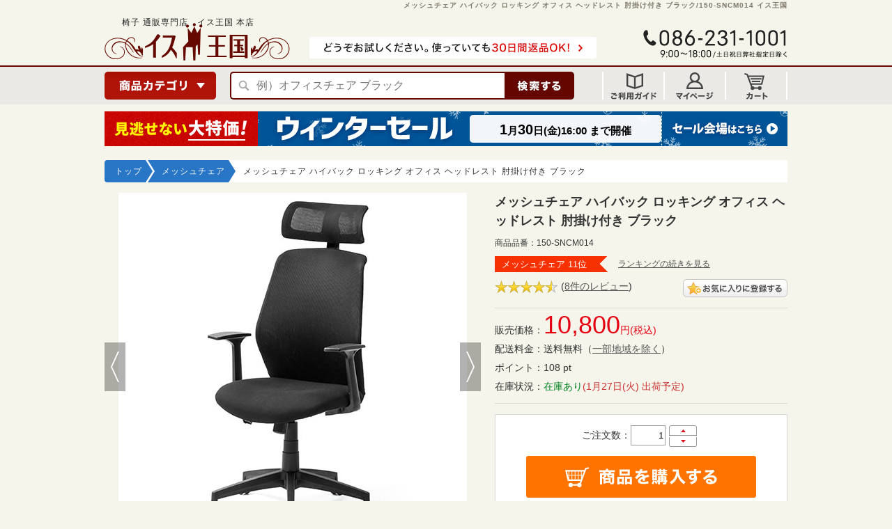

--- FILE ---
content_type: text/html; charset=UTF-8
request_url: https://isu-oukoku.com/products/detail.php?product_id=3835&detail_comp_table
body_size: 24460
content:
<!DOCTYPE html>
<html lang="ja">
<head>
<meta charset="UTF-8">
<meta name="verify-v1" content="1QNZwxtkPKu/Sq59IvXwnpTwuzl70gm6/Z9QeUeow7I=">
<meta name="y_key" content="3efdc581167aae09">
<meta name="msvalidate.01" content="8331B6B7B6A35140EF5E69F70ADE02A1">


<link rel="stylesheet" href="/user_data/css/common.css?v=20180222" media="all">
<link rel="stylesheet" href="/user_data/packages/default/css/main.css" media="all">
<link rel="stylesheet" href="/user_data/packages/default/css/index.css?v=20230508" media="all">
<link rel="stylesheet" href="/user_data/packages/default/css/products.css?v=20180222" media="all">
<link rel="stylesheet" href="/user_data/packages/default/css/under.css" media="all">
<link rel="stylesheet" href="/user_data/packages/default/css/under02.css" media="all">
<link rel="stylesheet" href="/user_data/packages/default/css/window.css" media="all">

<link rel="alternate" type="application/rss+xml" title="RSS" href="https://isu-oukoku.com/rss/index.php">
<link rel="stylesheet" href="/user_data/packages/default/css/jquery.suggest.css" media="all">
<link rel="icon" href="/favicon.ico">

  <link rel="stylesheet" href="/user_data/packages/default/css/pc_common.css" media="all">
    <link rel="stylesheet" href="/user_data/packages/default/css/detail.css" media="all">
    <link rel="stylesheet" href="/user_data/packages/default/css/bloc.css" media="all">

<link rel="canonical" href="https://isu-oukoku.com/products/detail.php?product_id=3835">

      <meta property="og:image" content="https://isu-oukoku.com/upload/save_image/03221451_641a9760e5db1.jpg">
  
      <script src="/user_data/packages/default/js/jquery-1.7.min.js"></script>
    <script src="/user_data/packages/default/js/jquery.bxslider.js"></script>
          <script src="/user_data/packages/default/js/torisetu_modal.js"></script>
                      

<script src="/user_data/packages/default/js/jquery.suggest.js"></script>
<script src="/user_data/packages/default/js/jquery.reel.js"></script>
<script src="/user_data/packages/default/js/jquery.spy-effect.js"></script>
<script>
jQuery(function() {
jQuery("#suggest_name").suggest("/jquery_suggest/name_search.php",{});
});
</script>
<script src="/user_data/packages/default/js/css.js"></script>
<script src="/user_data/packages/default/js/navi.js"></script>
<script src="/user_data/packages/default/js/win_op.js"></script>
<script src="/user_data/packages/default/js/site.js?v=2023030901100"></script>
<script src="/user_data/packages/default/js/ajaxAdress.js"></script>
<script src="/user_data/packages/default/js/sitejump.js"></script>
<script src="/user_data/packages/default/js/useroriginal.js"></script>


<script src="//r2.snva.jp/javascripts/reco/2/sna.js?k=3TKkyVNCaf4YE"></script>



      <title>メッシュチェア ハイバック ロッキング オフィス ヘッドレスト 肘掛け付き ブラック 150-SNCM014【イス王国】</title>
    <meta name="author" content="">
    <meta name="description" content="背もたれが細めのスリムなハイバック仕様のメッシュチェア。背もたれは通気性が良く、適度な弾力がある、メッシュ製。スタイリッシュなデザインなので、オフィスで使用しても圧迫感なく使用可能。ロッキング、ヘッドレスト、肘掛け、キャスター付き。黒色。【椅子通販のイス王国 レザーチェア・メッシュチェアからアウトレットまで豊富な品揃え！】">
    <meta name="keywords" content="メッシュチェア　オフィス,メッシュチェア　ハイバック,メッシュチェア,ロッキング,ヘッドレスト,肘掛け付き,上下昇降,スリム,通販,販売,サンワサプライ,イス王国,デスクチェア">
  
<script async src="https://s.yimg.jp/images/listing/tool/cv/ytag.js"></script>
<script>
window.yjDataLayer = window.yjDataLayer || [];
function ytag() { yjDataLayer.push(arguments); }
ytag({"type":"ycl_cookie"});
</script>


<script>
window.yjDataLayer = window.yjDataLayer || [];
function ytag() { yjDataLayer.push(arguments); }
ytag({
  "type":"yjad_retargeting",
  "config":{
    "yahoo_retargeting_id": "Z5QAAN9MSQ",
    "yahoo_retargeting_label": "05chair",
          "yahoo_retargeting_page_type": 'detail',
      "yahoo_retargeting_items":[
        {item_id: '053835', category_id: '05chair', price:'10800', quantity: '1'}
      ]
      }
});
</script>




<script>
/* <![CDATA[ */
var google_conversion_id = 1071334446;
var google_custom_params = window.google_tag_params;
var google_remarketing_only = true;
/* ]]> */
</script>
<script src="//www.googleadservices.com/pagead/conversion.js">
</script>
<noscript>
<div style="display:inline;">
<img height="1" width="1" style="border-style:none;" alt="" src="//googleads.g.doubleclick.net/pagead/viewthroughconversion/1071334446/?value=0&amp;guid=ON&amp;script=0"/>
</div>
</noscript>


<!-- Start KARTE Tag -->
<script>!function(n){var o=window[n]=function(){var n=[].slice.call(arguments);return o.x?o.x.apply(0,n):o.q.push(n)};o.q=[],o.i=Date.now(),o.allow=function(){o.o="allow"},o.deny=function(){o.o="deny"}}("krt")</script>
<!-- Start KARTE Compatible Tag -->
<script>!function(t,e,n){var r=this&&this.__spreadArray||function(t,e,n){if(n||2===arguments.length)for(var r,o=0,a=e.length;o<a;o++)!r&&o in e||(r||(r=Array.prototype.slice.call(e,0,o)),r[o]=e[o]);return t.concat(r||Array.prototype.slice.call(e))};n[e]&&(n[e].stop(),console.warn("[krt:compat] detect old tracker and remove it"),delete n[e]);var o=n[e]||(n[e]=[]),a=function(){for(var e=[],r=0;r<arguments.length;r++)e[r]=arguments[r];return n[t].apply(n,e)};["start","stop","action","event","goal","chat","admin","group","alias","ready","form","click","submit","cmd","emit","on","send","css","js","style","option","get","set","collection"].map((function(t){o[t]=function(){for(var e=[],n=0;n<arguments.length;n++)e[n]=arguments[n];return console.error.apply(console,r(["[krt:compat] not implmeneted",t],e,!1))}})),o.track=function(){for(var t=[],e=0;e<arguments.length;e++)t[e]=arguments[e];if(0!==t.length)return t[1]||(t[1]={}),t[1]._system||(t[1]._system={}),t[1]._system.compatible_tag=!0,a.apply(void 0,r(["send"],t,!1))},o.user=function(){for(var t=[],e=0;e<arguments.length;e++)t[e]=arguments[e];return t[0]||(t[0]={}),t[0]._system||(t[0]._system={}),t[0]._system.compatible_tag=!0,a.apply(void 0,r(["send","identify"],t,!1))},["buy","view","page"].map((function(t){return o[t]=function(){for(var e=[],n=0;n<arguments.length;n++)e[n]=arguments[n];return e[0]||(e[0]={}),e[0]._system||(e[0]._system={}),e[0]._system.compatible_tag=!0,a.apply(void 0,r(["send",t],e,!1))}})),o.link=function(e,r){var o=document.querySelector(e);o&&(r||(r={}),r._system||(r._system={}),r._system.compatible_tag=!0,r.href=o.getAttribute("href"),r.event_name||(r.event_name="link"),o.addEventListener("click",(function(){return n[t]("send",r.event_name,r)}),!0))},o.api_key="fb6d5e837392db6012bdbe459546a4db"}("krt","tracker",window)</script>
<!-- End KARTE Compatible Tag -->
<script async src="https://cdn-edge.karte.io/fb6d5e837392db6012bdbe459546a4db/edge.js"></script>
<!-- End KARTE Tag -->

<script>
  //<![CDATA[
  $(function() {
    //スクロールが200に達したらボタン表示
    $(window).scroll(function () {
      if ($(this).scrollTop() > 300) {
          $('#auto_scroll_navi').removeClass("navi_hide");
      } else {
          $('#auto_scroll_navi').addClass("navi_hide");
      }
    });
  }); 
  //]]>
</script>

<script src="https://apis.google.com/js/platform.js?onload=renderBadge" async defer></script>
<script>
  window.renderBadge = function() {
    var ratingBadgeContainer = document.createElement("div");
    document.body.appendChild(ratingBadgeContainer);
    window.gapi.load('ratingbadge', function() {
      window.gapi.ratingbadge.render(ratingBadgeContainer, {"merchant_id": 6949777,"position": "BOTTOM_LEFT"});
    });
  }
</script>

<script>(function(w,d,s,l,i){w[l]=w[l]||[];w[l].push({'gtm.start':
new Date().getTime(),event:'gtm.js'});var f=d.getElementsByTagName(s)[0],
j=d.createElement(s),dl=l!='dataLayer'?'&l='+l:'';j.async=true;j.src=
'https://www.googletagmanager.com/gtm.js?id='+i+dl;f.parentNode.insertBefore(j,f);
})(window,document,'script','dataLayer','GTM-P5SDSG');</script>

</head>


<body  id="bnr">

<!-- Google Tag Manager (noscript) -->
<noscript><iframe src="https://www.googletagmanager.com/ns.html?id=GTM-P5SDSG"
height="0" width="0" style="display:none;visibility:hidden"></iframe></noscript>
<!-- End Google Tag Manager (noscript) -->


<noscript>
  <p>JavaScript を有効にしてご利用下さい.</p>
</noscript>

<a name="top" id="top"></a>


  
<!--▼HEADER-->



            



  
    <div id="header">
                  <div id="pre_header">
                  <h1>メッシュチェア ハイバック ロッキング オフィス ヘッドレスト 肘掛け付き ブラック/150-SNCM014 イス王国</h1>
              </div>
      <div id="season_icon"><img src="/user_data/packages/default/img/header/season_icon.gif" alt="" /></div>
      <div id="head_title">
        <strong>椅子 通販専門店　イス王国&nbsp;本店</strong>
        <a href="https://isu-oukoku.com/"><em>イス王国/商品詳細 メッシュチェア ハイバック ロッキング オフィス ヘッドレスト 肘掛け付き ブラック</em></a>
      </div>
      <p class="head_henpin"><a href="https://isu-oukoku.com/user_data/return_guarantee.php?header"><img src="/user_data/packages/default/img/header/header_henpin.png" width="412" height="31" border="0" alt="どうぞお試しください。使っていても30日間返品OK!"></a></p>

    </div>

    <div id="floating_header" class="nottop">
      <div id="head_info">
        <div class="flex_area">
                      <div id="h_category_list_btn"><img src="/user_data/packages/default/img/header/header_category.png" width="160" height="40" alt="商品カテゴリ"></div>
                              <form name="search_form" id="search_form" method="get" action="https://isu-oukoku.com/products/list.php">
            <input type="hidden" name="mode" value="search">
            <p class="form_text"><input type="text" name="name" id="suggest_name" class="search_box" maxlength="50" value="" placeholder="例）オフィスチェア ブラック" onfocus="this.placeholder=''" onblur="this.placeholder='例）オフィスチェア ブラック'"></p>
            <p class="btn"><input type="image" src="/user_data/packages/default/img/header/header_search.png" alt="検索" name="search" class="search_btn"></p>
          </form>
                    <div class="header_btn_area">
            <ul>
              <li><a href="https://isu-oukoku.com/user_data/use_info.php"><img src="/user_data/packages/default/img/header/header_guide.png" width="86" height="40" alt="ご利用ガイド"></a></li>
              <li><a href="https://isu-oukoku.com/mypage/login.php"><img src="/user_data/packages/default/img/header/header_mypage.png" width="86" height="40" alt="マイページ"></a></li>
              <li><a href="https://isu-oukoku.com/cart/index.php"><img src="/user_data/packages/default/img/header/header_cart.png" width="86" height="40" alt="カートを見る"></a></li>
          </ul>
          </div>
        </div>
      </div>

      <div id="floating_hidden">
        <div id="head_cat">
          <ul class="cat_link">
            <li class="hb01"><a href="https://isu-oukoku.com/products/list.php?category_id=52&head=cat_detail">リクライニングチェア</a></li>
            <li class="hb02"><a href="https://isu-oukoku.com/products/list.php?category_id=29&head=cat_detail">メッシュチェア</a></li>
            <li class="hb03"><a href="https://isu-oukoku.com/products/list.php?category_id=30&head=cat_detail">レザーチェア</a></li>
            <li class="hb04"><a href="https://isu-oukoku.com/products/list.php?category_id=6&head=cat_detail">オフィスチェア</a></li>
            <li class="hb05"><a href="https://isu-oukoku.com/products/list.php?category_id=70&head=cat_detail">スタッキングチェア</a></li>
            <li class="hb06"><a href="https://isu-oukoku.com/products/list.php?category_id=35&head=cat_detail">パソコンチェア</a></li>
            <li class="hb07"><a href="https://isu-oukoku.com/products/list.php?category_id=33&head=cat_detail">座椅子</a></li>
            <li class="hb08"><a href="https://isu-oukoku.com/products/list.php?category_id=83&head=cat_detail">スツール</a></li>
            <li class="hb09"><a href="https://isu-oukoku.com/products/list.php?category_id=96&head=cat_detail">丸椅子</a></li>

            <li class="hb10"><a href="https://isu-oukoku.com/products/list.php?category_id=78&head=cat_detail">ゲーミングチェア</a></li>
            <li class="hb11"><a href="https://isu-oukoku.com/products/list.php?category_id=75&head=cat_detail">カウンターチェア</a></li>
            <li class="hb12"><a href="https://isu-oukoku.com/products/list.php?category_id=61&head=cat_detail">インテリアチェア</a></li>
            <li class="hb13"><a href="https://isu-oukoku.com/products/list.php?category_id=77&head=cat_detail">折りたたみ椅子</a></li>
            <li class="hb14"><a href="https://isu-oukoku.com/products/list.php?category_id=43&head=cat_detail">フットレスト</a></li>
            <li class="hb15"><a href="https://isu-oukoku.com/products/list.php?category_id=101&head=cat_detail">オットマン</a></li>
            <li class="hb16"><a href="https://isu-oukoku.com/products/list.php?category_id=15&head=cat_detail">キャスター</a></li>
            <li class="hb17"><a href="https://isu-oukoku.com/products/list.php?category_id=34&head=cat_detail">チェアマット</a></li>
            <li class="hb18"><a href="https://isu-oukoku.com/products/list.php?category_id=22&head=cat_detail">デスク</a></li>
          </ul>
        </div>

                                          <div id="header_select_scene">
          <p class="ttl"><span>使用シーン別のオススメの椅子</span></p>
          <ul class="scene_list">
            <li><a href="https://isu-oukoku.com/products/list.php?category_id=6&amp;head=scene_detail">オフィス</a></li>
            <li><a href="https://isu-oukoku.com/products/list.php?category_id=105&amp;head=scene_detail">病院</a></li>
            <li><a href="https://isu-oukoku.com/products/list.php?category_id=115&amp;head=scene_detail">工場</a></li>
            <li><a href="https://isu-oukoku.com/products/list.php?category_id=106&amp;head=scene_detail">学校</a></li>
            <li><a href="https://isu-oukoku.com/products/list.php?category_id=153&amp;head=scene_detail">公民館</a></li>
            <li><a href="https://isu-oukoku.com/products/list.php?category_id=118&amp;head=scene_detail">店舗</a></li>
            <li><a href="https://isu-oukoku.com/products/list.php?category_id=119&amp;head=scene_detail">ホテル</a></li>
            <li><a href="https://isu-oukoku.com/products/list.php?category_id=116&amp;head=scene_detail">お寺</a></li>
            <li class="home"><a href="https://isu-oukoku.com/products/list.php?category_id=121&amp;head=scene_detail">リビング</a></li>
            <li class="home"><a href="https://isu-oukoku.com/products/list.php?category_id=109&amp;head=scene_detail">キッチン</a></li>
            <li class="home"><a href="https://isu-oukoku.com/products/list.php?category_id=108&amp;head=scene_detail">書斎</a></li>
            <li class="home"><a href="https://isu-oukoku.com/products/list.php?category_id=78&amp;head=scene_detail">ゲーム用</a></li>
            <li class="home"><a href="https://isu-oukoku.com/products/list.php?category_id=183&amp;head=scene_detail">テレワーク</a></li>
            <li class="home"><a href="https://isu-oukoku.com/products/list.php?category_id=110&amp;head=scene_detail">和室</a></li>
            <li class="home"><a href="https://isu-oukoku.com/products/list.php?category_id=120&amp;head=scene_detail">玄関</a></li>
            <li class="home"><a href="https://isu-oukoku.com/products/list.php?category_id=123&amp;head=scene_detail">浴室</a></li>
          </ul>
        </div>
      </div>
    </div>
        <script type="text/javascript">
      //<![CDATA[
        $(function(){
          $("#h_category_list_btn").mouseover(function() {
            $("#floating_hidden").fadeIn();
          });
          $("#floating_header").mouseleave(function() {
            $("#floating_hidden").fadeOut();
          });
        });
        //フローティングメニュー
        $(function(){
            var nav = jQuery('#floating_header');
            var offsetTop = nav.offset().top;

            var floatMenu = function() {
                if ($(window).scrollTop() > 96) {
                    nav.addClass('fixed');
                } else {
                    nav.removeClass('fixed');
                }
            }
            $(window).scroll(floatMenu);
            $('body').bind('touchmove', floatMenu);
        });
      //]]>
    </script>
    
            
    
              <div id="sys_sale_header">
        <p class="bnr">
          <a href="https://isu-oukoku.com/products/list.php?category_id=27&amp;header_sale_bnr">
            <span class="image"><img src="/user_data/packages/default/img/sale_banner/winter202301_header_salebnr.png" alt="ウインターセール　1/16 16時から1/30 16時まで" /></span>
            <span class="date"><span class="sale_end_month">1</span>月<span class="sale_end_day">30</span>日(金)16:00&nbsp;まで開催</span>
          </a>
        </p>
      </div>
        


<!--▼臨時速報ヘッダーここから-->
  <!--▲臨時速報ヘッダーここまで-->

<!--▲HEADER-->
      <div id="container">
  
      
              <div id="one_maincolumn">
      
            
        







  
                                
                                        
                                                          
                                        
                                  
<script type="text/javascript">
//<![CDATA[

// セレクトボックスに項目を割り当てる。
function lnSetSelect(form, name1, name2, val) {

           sele11 = document[form][name1];
        sele12 = document[form][name2];

        if(sele11 && sele12) {
                index = sele11.selectedIndex;

                // セレクトボックスのクリア
                count = sele12.options.length;
                for(i = count; i >= 0; i--) {
                        sele12.options[i] = null;
                }

                // セレクトボックスに値を割り当てる
                len = lists[index].length;
                for(i = 0; i < len; i++) {
                        sele12.options[i] = new Option(lists[index][i], vals[index][i]);
                        if(val != "" && vals[index][i] == val) {
                                sele12.options[i].selected = true;
                        }
                }
        }
    }

function changeSmartphoneMode(val){
    document.ip_change.smartphone_mode.value = val;
    document.ip_change.submit();
}

//]]>
</script>

<form name="ip_change" method="post" action="/products/detail.php?product_id=3835&amp;detail_comp_table">
    <input type="hidden" name="smartphone_mode" value="" />
</form>



<script type="text/javascript">
//<![CDATA[

//カート注文数（全角英数字を自動半角変換）
function chkCode(id) {
  work='';
  for (lp=0;lp<id.value.length;lp++) {
    unicode=id.value.charCodeAt(lp);
    if ((0xff0f<unicode) && (unicode<0xff1a)) {
      work+=String.fromCharCode(unicode-0xfee0);
    } else if ((0xff20<unicode) && (unicode<0xff3b)) {
      work+=String.fromCharCode(unicode-0xfee0);
    } else if ((0xff40<unicode) && (unicode<0xff5b)) {
      work+=String.fromCharCode(unicode-0xfee0);
    } else {
      work+=String.fromCharCode(unicode);
    }
  }
  id.value=work; /* 半角処理のみ */
  //id.value=work.toUpperCase(); /* 大文字に統一する場合に使用 */
  //id.value=work.toLowerCase(); /* 小文字に統一する場合に使用 */
}

//カート注文数（アップダウンボタン）
function changeQuantity(mode){
    //数字以外の文字である場合は処理を抜ける
    if(document.form1.quantity1.value.match(/[^0-9]+/)){
        return;
    }

    val = parseInt(document.getElementById("quantity1").value);
    if(mode == 'up'){
        document.getElementById("quantity1").value = val + 1;
    }else if(mode == 'down' && val > 1){
        document.getElementById("quantity1").value = val - 1;
    }
}

function submitCartForm(){
    val = document.form1.quantity1.value;
    document.form1.quantity.value = val;
    // GA4イベント発火
    add_to_cart_ga4(val);
    form1.submit();
}

function chanimage(n) {
  document.getElementById("subpic"+n).style.border = "1px solid #FF0000";
}

function rechanimage(n) {
  document.getElementById("subpic"+n).style.border = "1px solid #ccc";
}

function mountChange() {
  document.getElementById("quantity").value = document.getElementById("quantity1").value;
}


//]]>
</script>


<script type="text/javascript">
//<![CDATA[
t = 0;
function DspClk() {
  DD = new Date();
  Hours = DD.getHours();
  Minutes = DD.getMinutes();
  Seconds = DD.getSeconds();
  DC0 = document.getElementById('pt0');
  ND1 = document.getElementById('next_day').value;
  NE2 = document.getElementById('next2_day').value;
  ND2 = document.getElementById('nd2');
  HF = document.getElementById('holiday_flg').value;
  STOCK = document.getElementById('stock_status').value;

  DC1 = document.getElementById('pt1');
  DC2 = document.getElementById('pt2');
  //平日かどうかのチェック
  if(DC0){
    if (HF == 1) {
      //休みの日の動き
      if(STOCK == 1 || STOCK == 3){
        DC0.innerHTML = "(" + ND1 + " 出荷予定)";
      }
      if(DC1){
        DC1.innerHTML = "(" + ND1 + " 出荷予定)";
      }
      if(DC2){
        DC2.innerHTML = "(" + ND1 + " 出荷予定)";
      }
      if(ND2){
        ND2.innerHTML = "(" + NE2 + ")";
      }
    } else {
      //平日の動き
      if (Hours >= 15) {
        //15時を過ぎたから次営業日の日付出荷表示
        if(STOCK == 1 || STOCK == 3){
          DC0.innerHTML = "(" + ND1 + " 出荷予定)";
        }
        if(DC1){
          DC1.innerHTML = "(" + ND1 + " 出荷予定)";
        }
        if(DC2){
          DC2.innerHTML = "(" + ND1 + " 出荷予定)";
        }
        if(ND2){
          ND2.innerHTML = NE2;
        }
      }else {
        if(STOCK == 1 || STOCK == 3){
          DC0.innerHTML = "(当日出荷可能)";
        }
        if(DC1){
          DC1.innerHTML = "(当日出荷可能)";
        }
        if(DC2){
          DC2.innerHTML = "(当日出荷可能)";
        }
        if(ND2){
          ND2.innerHTML = ND1;
        }
      }
    }
  }
}
t = setInterval("DspClk()", 500);
//]]>
</script>

<!--▼CONTENTS-->
<div id="undercolumn">


  <!-- ★パンくず★ -->
  <div id="breadcrumb">
    <ul>
                  <li><a href="/">トップ</a></li><li><a href="/products/list.php?category_id=29"><span>メッシュチェア</span></a></li>
    
      <li class="last"><strong><span>メッシュチェア ハイバック ロッキング オフィス ヘッドレスト 肘掛け付き ブラック</span></strong></li>
    </ul>
  </div>

  <!--★当日出荷可能イメージ表示★-->
                                        
    

    

  
  

                                                                                                                                                                                              
  <!--★商品詳細★-->
  <div id="detail_area" class="clfx">

    <div class="detail_area_left">

      <!--★メイン画像・サブ画像★-->
      <ul id="bxslider" class="slider">
                            <li><a href="/products/detail.php" onclick="win01('./detail_image.php?product_id=3835&amp;image=main_large_image','detail_image','560','580'); return false;" target="_blank"><img src="/upload/save_image/03221451_641a9760e1da6.jpg" alt="メッシュチェア ハイバック ロッキング オフィス ヘッドレスト 肘掛け付き ブラック" /></a></li>
                                                                                      <li><a href="/products/detail.php" onclick="win01('./detail_image.php?product_id=3835&amp;image=sub_large_image1','detail_image','560','580'); return false;" target="_blank"><img src="/upload/save_image/11210948_5bf4ab5ec8e4e.jpg" alt="メッシュチェア ハイバック ロッキング オフィス ヘッドレスト 肘掛け付き ブラック" /></a></li>
                                                                                                              <li><a href="/products/detail.php" onclick="win01('./detail_image.php?product_id=3835&amp;image=sub_large_image2','detail_image','560','580'); return false;" target="_blank"><img src="/upload/save_image/11210948_5bf4ab633a315.jpg" alt="メッシュチェア ハイバック ロッキング オフィス ヘッドレスト 肘掛け付き ブラック" /></a></li>
                                                                                                              <li><a href="/products/detail.php" onclick="win01('./detail_image.php?product_id=3835&amp;image=sub_large_image3','detail_image','560','580'); return false;" target="_blank"><img src="/upload/save_image/11210948_5bf4ab6674554.jpg" alt="メッシュチェア ハイバック ロッキング オフィス ヘッドレスト 肘掛け付き ブラック" /></a></li>
                                                                                                              <li><a href="/products/detail.php" onclick="win01('./detail_image.php?product_id=3835&amp;image=sub_large_image4','detail_image','560','580'); return false;" target="_blank"><img src="/upload/save_image/11210948_5bf4ab69bc0eb.jpg" alt="メッシュチェア ハイバック ロッキング オフィス ヘッドレスト 肘掛け付き ブラック" /></a></li>
                                                                                                              <li><a href="/products/detail.php" onclick="win01('./detail_image.php?product_id=3835&amp;image=sub_large_image5','detail_image','560','580'); return false;" target="_blank"><img src="/upload/save_image/11210948_5bf4ab6e965b9.jpg" alt="メッシュチェア ハイバック ロッキング オフィス ヘッドレスト 肘掛け付き ブラック" /></a></li>
                                                                                                              <li><a href="/products/detail.php" onclick="win01('./detail_image.php?product_id=3835&amp;image=sub_large_image6','detail_image','560','580'); return false;" target="_blank"><img src="/upload/save_image/11210948_5bf4ab770e459.jpg" alt="メッシュチェア ハイバック ロッキング オフィス ヘッドレスト 肘掛け付き ブラック" /></a></li>
                                                                                                              <li><a href="/products/detail.php" onclick="win01('./detail_image.php?product_id=3835&amp;image=sub_large_image7','detail_image','560','580'); return false;" target="_blank"><img src="/upload/save_image/11210948_5bf4ab7aaf41a.jpg" alt="メッシュチェア ハイバック ロッキング オフィス ヘッドレスト 肘掛け付き ブラック" /></a></li>
                                                                                                              <li><a href="/products/detail.php" onclick="win01('./detail_image.php?product_id=3835&amp;image=sub_large_image8','detail_image','560','580'); return false;" target="_blank"><img src="/upload/save_image/11210949_5bf4ab7ddd0c4.jpg" alt="メッシュチェア ハイバック ロッキング オフィス ヘッドレスト 肘掛け付き ブラック" /></a></li>
                                                                                                              <li><a href="/products/detail.php" onclick="win01('./detail_image.php?product_id=3835&amp;image=sub_large_image9','detail_image','560','580'); return false;" target="_blank"><img src="/upload/save_image/11210949_5bf4ab82212d4.jpg" alt="メッシュチェア ハイバック ロッキング オフィス ヘッドレスト 肘掛け付き ブラック" /></a></li>
                                                                                                              <li><a href="/products/detail.php" onclick="win01('./detail_image.php?product_id=3835&amp;image=sub_large_image10','detail_image','560','580'); return false;" target="_blank"><img src="/upload/save_image/11210949_5bf4ab8608ce0.jpg" alt="メッシュチェア ハイバック ロッキング オフィス ヘッドレスト 肘掛け付き ブラック" /></a></li>
                                                                                                              <li><a href="/products/detail.php" onclick="win01('./detail_image.php?product_id=3835&amp;image=sub_large_image11','detail_image','560','580'); return false;" target="_blank"><img src="/upload/save_image/11210949_5bf4ab8a20fb4.jpg" alt="メッシュチェア ハイバック ロッキング オフィス ヘッドレスト 肘掛け付き ブラック" /></a></li>
                                                                                                              <li><a href="/products/detail.php" onclick="win01('./detail_image.php?product_id=3835&amp;image=sub_large_image12','detail_image','560','580'); return false;" target="_blank"><img src="/upload/save_image/11210949_5bf4ab91063b6.jpg" alt="メッシュチェア ハイバック ロッキング オフィス ヘッドレスト 肘掛け付き ブラック" /></a></li>
                                                                                                              <li><a href="/products/detail.php" onclick="win01('./detail_image.php?product_id=3835&amp;image=sub_large_image13','detail_image','560','580'); return false;" target="_blank"><img src="/upload/save_image/11210949_5bf4ab94c4e67.jpg" alt="メッシュチェア ハイバック ロッキング オフィス ヘッドレスト 肘掛け付き ブラック" /></a></li>
                                                                                                              <li><a href="/products/detail.php" onclick="win01('./detail_image.php?product_id=3835&amp;image=sub_large_image14','detail_image','560','580'); return false;" target="_blank"><img src="/upload/save_image/11210949_5bf4ab985b530.jpg" alt="メッシュチェア ハイバック ロッキング オフィス ヘッドレスト 肘掛け付き ブラック" /></a></li>
                                                                                                              <li><a href="/products/detail.php" onclick="win01('./detail_image.php?product_id=3835&amp;image=sub_large_image15','detail_image','560','580'); return false;" target="_blank"><img src="/upload/save_image/11210949_5bf4ab9b98051.jpg" alt="メッシュチェア ハイバック ロッキング オフィス ヘッドレスト 肘掛け付き ブラック" /></a></li>
                                                                                                              <li><a href="/products/detail.php" onclick="win01('./detail_image.php?product_id=3835&amp;image=sub_large_image16','detail_image','560','580'); return false;" target="_blank"><img src="/upload/save_image/11210949_5bf4ab9ed1fad.jpg" alt="メッシュチェア ハイバック ロッキング オフィス ヘッドレスト 肘掛け付き ブラック" /></a></li>
                                                                                                              <li><a href="/products/detail.php" onclick="win01('./detail_image.php?product_id=3835&amp;image=sub_large_image17','detail_image','560','580'); return false;" target="_blank"><img src="/upload/save_image/11210949_5bf4aba314dc4.jpg" alt="メッシュチェア ハイバック ロッキング オフィス ヘッドレスト 肘掛け付き ブラック" /></a></li>
                                                                                                              <li><a href="/products/detail.php" onclick="win01('./detail_image.php?product_id=3835&amp;image=sub_large_image18','detail_image','560','580'); return false;" target="_blank"><img src="/upload/save_image/11210949_5bf4aba657441.jpg" alt="メッシュチェア ハイバック ロッキング オフィス ヘッドレスト 肘掛け付き ブラック" /></a></li>
                                                                                                              <li><a href="/products/detail.php" onclick="win01('./detail_image.php?product_id=3835&amp;image=sub_large_image19','detail_image','560','580'); return false;" target="_blank"><img src="/upload/save_image/11210949_5bf4aba9e76ee.jpg" alt="メッシュチェア ハイバック ロッキング オフィス ヘッドレスト 肘掛け付き ブラック" /></a></li>
                                                                                                              <li><a href="/products/detail.php" onclick="win01('./detail_image.php?product_id=3835&amp;image=sub_large_image20','detail_image','560','580'); return false;" target="_blank"><img src="/upload/save_image/11210950_5bf4abd1129e4.jpg" alt="メッシュチェア ハイバック ロッキング オフィス ヘッドレスト 肘掛け付き ブラック" /></a></li>
                                                                          </ul>

      <script type="text/javascript">
      $(function(){
        $('#bxslider').bxSlider({
          auto: false,
          pause: 5000,
          speed: 200,
          mode: 'horizontal',
          pager: true,
          easing: 'easeOutBounce',
          buildPager: function(slideIndex){
            switch (slideIndex){
              case 0: return '<img src="/upload/save_image/03221451_641a9760e1da6.jpg" width="66" height="66" />';
              case 1: return '<img src="/upload/save_image/11210948_5bf4ab5ec8e4e.jpg" width="66" height="66" />';
              case 2: return '<img src="/upload/save_image/11210948_5bf4ab633a315.jpg" width="66" height="66" />';
              case 3: return '<img src="/upload/save_image/11210948_5bf4ab6674554.jpg" width="66" height="66" />';
              case 4: return '<img src="/upload/save_image/11210948_5bf4ab69bc0eb.jpg" width="66" height="66" />';
              case 5: return '<img src="/upload/save_image/11210948_5bf4ab6e965b9.jpg" width="66" height="66" />';
              case 6: return '<img src="/upload/save_image/11210948_5bf4ab770e459.jpg" width="66" height="66" />';
              case 7: return '<img src="/upload/save_image/11210948_5bf4ab7aaf41a.jpg" width="66" height="66" />';
              case 8: return '<img src="/upload/save_image/11210949_5bf4ab7ddd0c4.jpg" width="66" height="66" />';
              case 9: return '<img src="/upload/save_image/11210949_5bf4ab82212d4.jpg" width="66" height="66" />';
              case 10: return '<img src="/upload/save_image/11210949_5bf4ab8608ce0.jpg" width="66" height="66" />';
              case 11: return '<img src="/upload/save_image/11210949_5bf4ab8a20fb4.jpg" width="66" height="66" />';
              case 12: return '<img src="/upload/save_image/11210949_5bf4ab91063b6.jpg" width="66" height="66" />';
              case 13: return '<img src="/upload/save_image/11210949_5bf4ab94c4e67.jpg" width="66" height="66" />';
              case 14: return '<img src="/upload/save_image/11210949_5bf4ab985b530.jpg" width="66" height="66" />';
              case 15: return '<img src="/upload/save_image/11210949_5bf4ab9b98051.jpg" width="66" height="66" />';
              case 16: return '<img src="/upload/save_image/11210949_5bf4ab9ed1fad.jpg" width="66" height="66" />';
              case 17: return '<img src="/upload/save_image/11210949_5bf4aba314dc4.jpg" width="66" height="66" />';
              case 18: return '<img src="/upload/save_image/11210949_5bf4aba657441.jpg" width="66" height="66" />';
              case 19: return '<img src="/upload/save_image/11210949_5bf4aba9e76ee.jpg" width="66" height="66" />';
              case 20: return '<img src="/upload/save_image/11210950_5bf4abd1129e4.jpg" width="66" height="66" />';
            }
          }
        });
      });
      </script>

                  <ul id="detail_anchor_button">
                  <li><a href="#insert_info">商品の説明を見る</a></li>
                <li><a href="#customervoicearea">レビューを見る</a></li>
      </ul>
      
            
    </div>
    <div class="detail_area_right">

      <div class="separator_line">

        <!--★商品名★-->
        <h2>メッシュチェア ハイバック ロッキング オフィス ヘッドレスト 肘掛け付き ブラック</h2>
        <!--★商品コード★-->
                        <div class="t_mgn10 clfx">
          <p class="product_hl txt_small">商品品番：</p>
                      <p class="product_txt txt_small">150-SNCM014</p>
                  </div>
                  
          
                                <dl class="main_category_ranking_num">
              <dd>メッシュチェア&nbsp;11位</dd>
              <dt><a href="https://isu-oukoku.com/products/list.php?category_id=29&amp;ranking=1">ランキングの続きを見る</a></dt>
            </dl>
                          <div class="t_mgn5 clfx">
          <!--★レビュー★-->
          <p class='detail_review'><a href='../products/detail.php?product_id=3835#customervoicearea'><img src='../user_data/packages/default/img/list_review/review_star_45.png' align='top' alt='5つ星中 4.5' /></a> (<a href='../products/detail.php?product_id=3835#customervoicearea'>8件のレビュー</a>)</p>
          <!--★お気に入り★-->
          <div id="detail_favorite_area" class="favorite_area canma_area border_bottom right_bloc clfx detail_a">
            <div class="favorite_btn_area">
                              <p class="favorite_btn"><a href="javascript:void(0);" onclick="favoriteSubmit();"><img src="/user_data/packages/default/img/products/btn_favorites_s2.png" alt="お気に入りに登録する" width="150" height="26" /></a></p>
                <p id="favorite_comp_msg" class="hide"><img src="/user_data/packages/default/img/products/balloon_favorites.png" alt="お気に入りに追加しました" width="220" height="70" /></p>
                <p class="favorite_btn2 hide"><img src="/user_data/packages/default/img/products/btn_favorites_registered_s2.png" alt="お気に入りに登録済み" width="150" height="26" /></p>
                            </div>
          </div>
        </div>
      </div>

      <div class="separator_line">

        <!--★販売価格★-->
        
          
          <div class="t_mgn10 clfx">
            <p class="product_hl">販売価格：</p>
            <p class="product_txt product_price02"><span class="txt_big">10,800</span>円(税込)
              </p>
          </div>

        
        <!--★送料表示★-->
                  <div class="t_mgn10 clfx">
            <p class="product_hl">配送料金：</p>
            <p class="product_txt">送料無料<span class="free_attention">（<a href="https://isu-oukoku.com/user_data/delivery.php#no1" target="_blank">一部地域を除く</a>）</span></p>
          </div>
        
        <div class="t_mgn10 clfx">
          <!--★ポイント★-->
                                <p class="product_hl">ポイント：</p>
            <p class="product_txt">
                              108
                          pt</p>
                  </div>

        <div class="t_mgn10 clfx">
          <!--★在庫状況★-->
                                                              <p class="product_hl">在庫状況：</p>
                                          <p class="product_txt stock">在庫あり</p>
                                                                        <!--★出荷予定日★-->
          <p id='pt0'> </p><input type='hidden' id='next_day' value='1月27日(火)'><input type='hidden' id='next2_day' value='1月28日(火)'><input type='hidden' id='holiday_flg' value='0'>
        </div>
         
                          

      </div>

            
      
            
      
            
      
            
      
                  

      <div id="detail_caption" class="cart_area clfx">
        <form name="form1" id="form1" method="post" action="/products/detail.php?product_id=3835&amp;detail_comp_table">
          <input type="hidden" name="mode" value="cart" />
          <input type="hidden" name="product_id" value="3835" />
          <input type="hidden" name="quantity" id="quantity" value="1" />
          <input type="hidden" name="stock_status" id="stock_status" value="1" />

          
            <!--★注文数★-->
            
            
            <div class="mount_box clfx">
              <p class="mount_text">ご注文数：</p>
              <p class="mount_square"><input type="text" name="quantity1" id="quantity1" value="1" maxlength="9" style="" onblur="mountChange()" onchange="chkCode(this)"  /></p>
              <div class="up_down_btn">
                <p class="btn_detail_up"><a href="javascript:void(0);" onClick="javascript:changeQuantity('up'); return false;"><img src="/user_data/packages/default/img/products/btn_detail_up2.png" width="40" height="15" /></a></p>
                <p class="btn_detail_down"><a href="javascript:void(0);" onClick="javascript:changeQuantity('down'); return false;"><img src="/user_data/packages/default/img/products/btn_detail_down2.png" width="40" height="14" /></a></p>
              </div>
            </div>

            <p class="cart_btn"><a href="javascript:submitCartForm();"><img src="/user_data/packages/default/img/products/btn_detail_cart2.png" width="330" height="60" alt="商品を購入する" name="cart" id="cart" /></a></p>

                        
                        
                        
                          <p class="bnr_fax_order"><a href="https://isu-oukoku.com/user_data/packages/default/img/pdf_images/fax_order.pdf" target="_blank" onclick="javascript:ga('send','event','fax','detail_pdf');"><img src="/user_data/packages/default/img/products/btn_fax.png" width="270" height="35" alt="FAXで注文する" /></a></p>
            
            
            
          
        </form>
      </div>

      <div class="t_mgn10 clfx">
        <div class="mitumori_btn_area">
                      <!--★まとめ買い・お見積もり★-->
              <p class="f_left"><a href="javascript:void(0);" onClick="javascript:document.itemcont1.submit();" class="left_btn"><img src="/user_data/packages/default/img/products/btn_matome2.png" alt="まとめ買いお値引きのご相談" width="276" height="74" /></a></p>
                    <!--★お問い合わせ★-->
          <p><a href="javascript:void(0);" onClick="javascript:document.itemcont3.submit();" class="left_btn"><img src="/user_data/packages/default/img/products/btn_contact2.png" alt="この商品について問い合わせる" width="132" height="74" /></a></p>
        </div>
        <form method="post" action="https://isu-oukoku.com/contact/?kind=est" class="f_right" target="_blank" name="itemcont1" >
          <input type="hidden" name="products_name" value="メッシュチェア ハイバック ロッキング オフィス ヘッドレスト 肘掛け付き ブラック" />
          <input type="hidden" name="products_code" value="150-SNCM014" />
          <input type="hidden" name="contact_kind" value="まとめ買いお問い合わせ" />
        </form>
        <form method="post" action="https://isu-oukoku.com/contact/"  target="_blank"  name="itemcont3">
          <input type="hidden" name="products_name" value="メッシュチェア ハイバック ロッキング オフィス ヘッドレスト 肘掛け付き ブラック" />
          <input type="hidden" name="products_code" value="150-SNCM014" />
          <input type="hidden" name="contact_kind" value="お問い合わせ" />
        </form>
      </div>

      <div class="return_torisetsu_area">
                                    <p class="torisetu_btn">
                <img src="/user_data/packages/default/img/products/torisetu_icon.png" alt="組立説明書" width="17" height="17" />&nbsp;<a href="https://cdn.sanwa.co.jp/support/setsumeisyo/pdf/direct/150-SNCM014_m.pdf" target="_blank">組立説明書（PDF）</a>
              </p>
                      
        <p class="return_notice">※&nbsp;<a href="https://isu-oukoku.com/user_data/return_change.php?under_cart_pc" target="_blank">返品・交換について</a></p>

      </div>

    </div>
    <!-- /detail_area_right -->

  </div>
  <!-- /detail_area -->


    
          <div id="chair_compare_table">
      <h3>よく一緒に検討される商品</h3>
      <div class="table_area">
        <div class="index_block">
          <div class="info_area">
            <p class="p_img">&nbsp;</p>
            <p class="p_code">&nbsp;</p>
            <p class="p_price">&nbsp;</p>
          </div>
          <div class="spec_area">
            <p>素材</p>
                          <p>キャスター</p>
                                      <p>肘掛け</p>
                                                  <p>ロッキング</p>
                                      <p>耐荷重</p>
                        <p>座面高さ</p>
            <p>横幅</p>
          </div>
        </div>
                              <div class="item_block self_item">
                        <div class="info_area">
                <p class="p_img">
                  <img src="/upload/save_image/03221451_641a9760e9ae9.jpg" alt="" width="90" height="90" />
                </p>
                <p class="p_code">150-SNCM014</p>
                <p class="p_price">&yen;10,800</p>
              </div>
              <div class="spec_area">
                <p>
                                      メッシュ
                                  </p>
                                  <p>
                                          ナイロン
                                      </p>
                                                  <p>
                                          肘掛けあり
                                      </p>
                                                                  <p>
                                      ◯
                                    </p>
                                                  <p>
                                          80kg
                                      </p>
                                <p>
                                                            45.5～52.5cm
                                                      </p>
                <p>
                                      52cm
                                  </p>
              </div>
                      </div>
                                        <a href="/products/detail.php?product_id=3326&amp;detail_comp_table" class="item_block">
                        <div class="info_area">
                <p class="p_img">
                  <img src="/upload/save_image/04241035_5ade89e02f892.jpg" alt="" width="90" height="90" />
                </p>
                <p class="p_code">YK-SNCM010</p>
                <p class="p_price">&yen;29,800</p>
              </div>
              <div class="spec_area">
                <p>
                                      メッシュ
                                  </p>
                                  <p>
                                          ナイロン
                                      </p>
                                                  <p>
                                          肘掛けあり
                                      </p>
                                                                  <p>
                                      ◯
                                    </p>
                                                  <p>
                                          80kg
                                      </p>
                                <p>
                                                            46～53cm
                                                      </p>
                <p>
                                      48cm
                                  </p>
              </div>
                      </a>
                        </div>
    </div>
    
          
    
  
    
  <!-- レコメンドNEW -->
  <div id="recommend_pc_area" ></div>

  <script type="text/javascript">
  // 詳細ページ閲覧ベース用
  function detailCallback(json) {
      arrCheckSku = new Array();
      for(var i=0; i<json.items.length; ++i) {
          arrCheckSku.push(json.items[i].item_code);
      }
      if (arrCheckSku.length > 0) {
          var strSku = "";
          for (var i=0; i<arrCheckSku.length; ++i) {
              if (arrCheckSku[i] != "") {
                  if (strSku == "") {
                      strSku = arrCheckSku[i];
                  } else {
                      strSku += ","+arrCheckSku[i];
                  }
              }
          }
          var obj = getXmlHttpObject();
          obj.onreadystatechange = function() {
              if((obj.readyState ==4) && (obj.status == 200)) {
                  document.getElementById("recommend_pc_area").innerHTML = obj.responseText;

                  $(function(){
                      var sliderNo = $('#recommend_pc_area #bxslider_detail_recommend .item').length;
                      if(sliderNo >= 6){
                          $('#recommend_pc_area #bxslider_detail_recommend').bxSlider({
                              pager: false,
                          });
                      }
                  });

              }
          };
          obj.open("get","../recommend/recommend_detail.php?items="+strSku, true);
          obj.send(null);
      }
  }

  // IE用Wrapper
  function getXmlHttpObject() {
      var xmlhttp;
      //Win InternetExplorer 用
      if(window.ActiveXObject){
          try {
              //Msxml2.XMLHTTPレコメンド
              xmlhttp = new ActiveXObject("Msxml2.XMLHTTP");
          } catch (e) {
              try {
                  //Microsoft.XMLHTTP
                  xmlhttp = new ActiveXObject("Microsoft.XMLHTTP");
              } catch (e2) {
                  return false;
              }
          }
      } else if(window.XMLHttpRequest){
          //XMLHttpRequest
          xmlhttp = new XMLHttpRequest();
      } else {
          xmlhttp = false;
      }
      return xmlhttp;
  }

  // クリック取得用
  __snahost = "r2.snva.jp";

  recoConstructer({});

  </script>

  <script type="text/javascript" src="//r2.snva.jp/api/recommend/rule/?k=3TKkyVNCaf4YE&id[]=3835&tmpl=2&output_type=2&lang_type=jsonp&format_type=1&charset=Shift_JIS&callback=detailCallback&kwd=3835"></script>
  <!-- /レコメンドNEW -->

      
                                                                                                                                                        <div id="related_categories">
        <h3>この商品に関するカテゴリ</h3>
        <div class="inbox clfx">
          <ul>
                                          <li><a href="https://isu-oukoku.com/products/list.php?category_id=29&amp;cateimg"><img src="/user_data/packages/default/img/category_banner/isu_cat29.png" width="280" height="59" alt="椅子 メッシュチェア" /></a></li>
                                                        <li><a href="https://isu-oukoku.com/products/list.php?category_id=56&amp;cateimg"><img src="/user_data/packages/default/img/category_banner/isu_cat56.png" width="280" height="59" alt="椅子 ワークチェア" /></a></li>
                                                                                                                                                                                                                    <li><a href="https://isu-oukoku.com/products/list.php?category_id=6&amp;cateimg"><img src="/user_data/packages/default/img/category_banner/isu_cat6.png" width="280" height="59" alt="椅子 オフィスチェア" /></a></li>
                                    </ul>
        </div>
      </div>
      
    <div id="insert_info">	<div style="text-align:left; width:100%; margin:0 auto; background-color:#ffffff; ">
		<div style="margin:0;position:relative; width:100%;">
			<p style="margin:0;"><img style="width:100%;" src="../upload/contents_include/150-SNCM014/SNCM014_GIF1.gif" alt="150-SNCM014の画像" /></p>
			<p style="margin:0; position:absolute; bottom:0%; left:0%;width:100%;"><img style="width:100%;" src="../upload/contents_include/150-SNCM014/150-SNCM014_01.png" alt="スタイリッシュなメッシュチェア" /></p>
		</div>
		
		<p style="margin:0;"><img style="width:100%;" src="../upload/contents_include/150-SNCM014/150-SNCM014_02.jpg" alt="メッシュ製 ロッキング ヘッドレスト角度調整 座面上下調整" /></p>
		
		<div style="margin:120px 0 0 0;position:relative; width:100%;">
			<p style="margin:0;"><img style="width:100%;" src="../upload/contents_include/150-SNCM014/150-SNCM014_04.jpg" alt="背もたれがスリムなメッシュチェア" /></p>
			<p class="font_style25" style="margin:0;position:absolute;top:37.5%;left:62.5%;text-align:left;color:#333333;width:37%;">背もたれが細めのスリムなメッシュチェアです。<br />オフィスで使用しても圧迫感なく使用できます。</p>
		</div>
		
		<div style="margin:85px 0 0 0;position:relative; width:100%;">
			<p style="margin:0;"><img style="width:100%;" src="../upload/contents_include/150-SNCM014/150-SNCM014_05.jpg" alt="通気性がよく1年中快適" /></p>
			<p class="font_style25" style="margin:0;position:absolute;top:25.9%;left:4.3%;text-align:left;color:#333333;width:46%;">背もたれ・座面に通気性の良いメッシュ生地を採用。<br />長時間座ってもベタつきが気にならず、一年中快適に過ごせます。</p>
		</div>
		
		<div style="margin:110px 0 0 0;widht:100%;">
			<p style="margin:0;float:left;width:49.952%;"><img style="width:100%;" src="../upload/contents_include/150-SNCM014/SNCM014_GIF2.gif" alt="150-SNCM014の画像" /></p>
			<div style="margin:0;float:right;width:49.761%;">
				<p style="margin:22.5% auto 0;width:77.692%;"><img style="width:100%;" src="../upload/contents_include/150-SNCM014/150-SNCM014_06.gif" alt="弾力のあるメッシュ素材" /></p>
				<p class="font_style25" style="margin:5.5% auto 0;text-align:left;color:#333333;width:77.692%;">もたれかかった身体を柔らかく受け止めてくれる、弾力のあるメッシュ素材です。適度な反発があり、安定して座ることができます。</p>
			</div>
			<br clear="all">
		</div>
		
		<div style="margin:110px 0 0 0;widht:100%;">
			<div style="margin:0;float:left;width:49.761%;">
				<p style="margin:35% auto 0;width:77.692%;"><img style="width:100%;" src="../upload/contents_include/150-SNCM014/150-SNCM014_07.gif" alt="見た目も美しいライン" /></p>
				<p class="font_style25" style="margin:4.2% auto 0;text-align:left;color:#333333;width:77.692%;">背もたれのメッシュには、縦の模様があり、見た目にも美しいデザインになっています。</p>
			</div>
			<p style="margin:0;float:right;width:50.047%;"><img style="width:100%;" src="../upload/contents_include/150-SNCM014/150-SNCM014_08.jpg" alt="150-SNCM014の画像" /></p>
			<br clear="all">
		</div>
		
		<div style="margin:130px 0 0 0;position:relative; width:100%;">
			<p style="margin:0;"><img style="width:100%;" src="../upload/contents_include/150-SNCM014/150-SNCM014_09.jpg" alt="リラックスできるロッキング" /></p>
			<p class="font_style25" style="margin:0;position:absolute;top:24.5%;left:4.5%;text-align:left;color:#333333;width:48%;">レバーを外側に引くと、約10度ロッキングすることができます。仕事の合間にゆらゆら揺らしてリラックスできます。</p>
		</div>
		
		<div style="margin:130px 0 0 0;position:relative; width:100%;">
			<p style="margin:0;"><img style="width:100%;" src="../upload/contents_include/150-SNCM014/150-SNCM014_10.jpg" alt="ハイバックタイプ" /></p>
			<p class="font_style25" style="margin:0;position:absolute;top:23.3%;left:61.5%;text-align:left;color:#333333;width:35%;">腰から頭まですっぽりと覆うハイバックタイプ。安心して体を預けることができ、リラックスしやすいチェアです。</p>
		</div>
		
		<p style="margin:95px 0 0 0;"><img style="width:100%;" src="../upload/contents_include/150-SNCM014/150-SNCM014_11.gif" alt="座り心地の良い安定感のある座面" /></p>
		<p class="font_style25" style="margin:22px 0 26px 0;text-align:center;color:#333333;width:100%;">座面は幅52cm、奥行51cm、厚み10cmあるので、安定して座ることができます。張地は蒸れにくい、布製です。<br />座面ウレタンフォームが体圧を分散するので、長時間座っても疲れにくいです。</p>
		<p style="margin:0;"><img style="width:100%;" src="../upload/contents_include/150-SNCM014/150-SNCM014_12.jpg" alt="150-SNCM014の画像" /></p>
		<p style="margin:75px 0 0 0;"><img style="width:100%;" src="../upload/contents_include/150-SNCM014/150-SNCM014_13.gif" alt="頭部を優しく支えるヘッドレスト" /></p>
		<p class="font_style25" style="margin:23px 0 25px 0;text-align:center;color:#333333;width:100%;">ヘッドレストも適度な弾力があるメッシュ製で、頭部を優しく支えます。<br />上下に角度調整可能で、お好みに応じて調整できます。</p>
		<p style="margin:0;"><img style="width:100%;" src="../upload/contents_include/150-SNCM014/150-SNCM014_14.jpg" alt="150-SNCM014の画像" /></p>
		<p style="margin:95px 0 0 0;"><img style="width:100%;" src="../upload/contents_include/150-SNCM014/150-SNCM014_15.gif" alt="肘掛けでリラックス" /></p>
		<p class="font_style25" style="margin:23px 0 25px 0;text-align:center;color:#333333;width:100%;">高さ固定の肘掛け付きで、腕までリラックスできます。<br />肘掛けを組み立て時に取り外せば、デスク天板の下に椅子を収納しやすくなります。</p>
		<p style="margin:0;"><img style="width:100%;" src="../upload/contents_include/150-SNCM014/150-SNCM014_16.jpg" alt="150-SNCM014の画像" /></p>
		<p style="margin:120px 0 0 0;"><img style="width:100%;" src="../upload/contents_include/150-SNCM014/150-SNCM014_17.gif" alt="体型、デスクに合わせて高さ調整 移動に便利なキャスター" /></p>
		
		<div style="margin:23px 0 0 0;width:100%;">
			<p class="font_style24" style="margin:0;float:left;text-align:center;color:#333333;width:49.282%;">お使いのデスクや身長に合わせて座面の高さを調整できます。<br/ >女性や小柄な方にもオススメです。</p>
			<p class="font_style24" style="margin:0;float:right;text-align:center;color:#333333;width:49.282%;">カーペット床に最適なキャスターを装備しています。</p>
			<br clear="all">
		</div>
		
		<p style="margin:25px 0 0 0;"><img style="width:100%;" src="../upload/contents_include/150-SNCM014/150-SNCM014_18.jpg" alt="150-SNCM014の画像" /></p>
				<br clear="all">
			</div>
		</div>
		
		<p style="margin:145px 0 0 0;"><img style="width:100%;" src="../upload/contents_include/150-SNCM014/150-SNCM014_26.gif" alt="Size" /></p>
		<p style="margin:15px 0 0 0;"><img style="width:100%;" src="../upload/contents_include/150-SNCM014/150-SNCM014_27.jpg" alt="150-SNCM014の画像" /></p>
		<p class="font_style14_22" style="margin:10px 0 0 8%;text-align:left;color:#333333;">※曲線部や若干の個体差があることから、表記と多少の差異が生じる場合があります。予めご了承ください。<br />※男性モデルの身長は175cm、女性モデルの身長は158cmです。</p>
		<p style="margin:18px 0 0 0;"><img style="width:100%;" src="../upload/contents_include/150-SNCM014/150-SNCM014_28.gif" alt="1個口でお届けします" /></p>
		
		<div style="margin:40px 0 0 0;text-align:center;">
			<p style="margin:0 auto;"><a href="https://direct.sanwa.co.jp/contents/torisetsu/150-SNCM014_m.pdf" target="_blank" onclick="ga('send','event','manual','download',location.pathname ,{'nonInteraction':1});"><img style="max-width:100%;" src="../upload/contents_include/torisetsu/torisetsu_btn.gif" alt="より詳しい内容をチェック 取り扱い・組み立て説明書はこちら"></a></p>
		</div>
		
		<p style="margin:40px 0 0 0;"></p>
		
	</div></div>
    
  
      <div id="include_relate_item" class="clfx">
              <h3>メッシュチェア ラインナップ</h3>

                            <div class="group_area clfx">
                                      <h4>メッシュチェア</h4>
                                    <div class="colmn_area ">
                              <div class="item">
                  <div class="item_data">
                    <div class="item_image_area">
                                              <p class="item_image"><a href="https://isu-oukoku.com/products/detail.php?product_id=1353&amp;inc_sys&amp;150-SNCM014"><img  width="220" height="220" alt="" src="/upload/save_image/12051851_638dbf3542713.jpg" /></a></p>
                                          </div>
                    <p class="p_code">YK-SNC097</p>
                    <p class="price">¥32,800</p>
                                          <p class="review"><a href="https://isu-oukoku.com/products/detail.php?product_id=1353&amp;inc_sys&amp;150-SNCM014"><img src="../user_data/packages/default/img/list_review/review_star_45.png" alt="5つ星中4.5"  /></a><span>(<a href="https://isu-oukoku.com/products/detail.php?product_id=1353&amp;inc_sys&amp;150-SNCM014">72</a>)</span></p>
                                                                <p class="comment">当店大人気のロングセラー商品</p>
                                      </div>
                </div>
                              <div class="item">
                  <div class="item_data">
                    <div class="item_image_area">
                                              <p class="item_image"><a href="https://isu-oukoku.com/products/detail.php?product_id=3326&amp;inc_sys&amp;150-SNCM014"><img  width="220" height="220" alt="" src="/upload/save_image/04241035_5ade89e02f892.jpg" /></a></p>
                                          </div>
                    <p class="p_code">YK-SNCM010</p>
                    <p class="price">¥29,800</p>
                                          <p class="review"><a href="https://isu-oukoku.com/products/detail.php?product_id=3326&amp;inc_sys&amp;150-SNCM014"><img src="../user_data/packages/default/img/list_review/review_star_45.png" alt="5つ星中4.5"  /></a><span>(<a href="https://isu-oukoku.com/products/detail.php?product_id=3326&amp;inc_sys&amp;150-SNCM014">7</a>)</span></p>
                                                                <p class="comment">吸い付きようなフィット感の2点可動ロッキング</p>
                                      </div>
                </div>
                              <div class="item">
                  <div class="item_data">
                    <div class="item_image_area">
                                              <p class="item_image"><a href="https://isu-oukoku.com/products/detail.php?product_id=551&amp;inc_sys&amp;150-SNCM014"><img  width="220" height="220" alt="" src="/upload/save_image/02181022_67b3e0de6cdb7.jpg" /></a></p>
                                          </div>
                    <p class="p_code">YK-SNC055G</p>
                    <p class="price">¥7,980</p>
                                          <p class="review"><a href="https://isu-oukoku.com/products/detail.php?product_id=551&amp;inc_sys&amp;150-SNCM014"><img src="../user_data/packages/default/img/list_review/review_star_45.png" alt="5つ星中4.5"  /></a><span>(<a href="https://isu-oukoku.com/products/detail.php?product_id=551&amp;inc_sys&amp;150-SNCM014">35</a>)</span></p>
                                                                <p class="comment">3色のカラーバリエーションが人気</p>
                                      </div>
                </div>
                          </div>
          </div>
                  </div>
  
  
    

    

        





  
  <!--★サブコメントここから★-->
            
      <div id="subcomment">

              <div class="subarea1">
          <h3 class="subt">特長</h3>
          <!--★詳細メインコメント★-->
          <h4 class="detail_caption">背もたれが細めのスリムなハイバック仕様のメッシュチェア。背もたれは通気性が良く、適度な弾力がある、メッシュ製。スタイリッシュなデザインなので、オフィスで使用しても圧迫感なく使用可能。ロッキング、ヘッドレスト、肘掛け、キャスター付き。黒色。</h4>
          <p class="sub_tx1">●背もたれが細めのスリムな、メッシュチェアです。<BR>●スリムなデザインなので、オフィスで使用しても圧迫感なく使用できます。<BR>●背もたれは通気性の良いメッシュ製で、1年を通して快適に使用できます。<BR>●背もたれのメッシュ素材には適度な反発があり、体を優しく支えます。<BR>●背もたれのメッシュには、縦の模様があり、見た目にも美しいデザインになっています。<BR>●背もたれを約10度傾けられるロッキング機能内蔵で、仕事の合間にゆらゆら揺らしてリラックスできます。<BR>●腰から頭まですっぽりと覆うハイバック仕様で、安心して体を預けることができます。<BR>●座面は幅52cm、奥行51cm、厚み10cmあり、男性でも安定して座れます。<BR>●座面にはウレタンフォームのクッション材入りで、長時間座っても疲れにくいです。<BR>●上下に角度調整可能なヘッドレスト付きで、頭部を優しく支えます。<BR>●高さ固定の肘掛け付きで、腕までリラックスできます。<BR>●肘掛けを取り外せば、デスクの天板下に椅子を収納しやすくなります。<BR>●座面はガス圧昇降式で、お好みの高さに調整できます。<BR>●キャスター付きで、簡単に移動できます。<br></p>
          <!--★ちょっと聞いてみる-->
          <form method="post" action="https://isu-oukoku.com/contact/" class="t_mgn10" target="_blank">
            <input type="hidden" name="products_name" value="メッシュチェア ハイバック ロッキング オフィス ヘッドレスト 肘掛け付き ブラック" />
            <input type="hidden" name="products_code" value="150-SNCM014" />
            <input type="hidden" name="contact_kind" value="お問い合わせ" />
            <input type="image" src="/user_data/packages/default/img/products/ask_btn.gif" alt="ちょっと聞いてみる" onmouseover="this.src='/user_data/packages/default/img/products/ask_btn_ov.gif'" onmouseout="this.src='/user_data/packages/default/img/products/ask_btn.gif'" >
          </form>
        </div>
      
              <div class="subarea2">
          <h3 class="subt">仕様</h3>
          <p class="sub_tx1"><table border="1" rules="all"><tbody><tr><th>商品カラー</th><td>ブラック</td></tr><tr><th>商品サイズ</th><td>約W635×D635×H1170～1240mm</td></tr><tr><th>座面高さ</th><td>約455～525mm</td></tr><tr><th>商品重量</th><td>約11kg</td></tr><tr><th>張地</th><td>背もたれ/ポリエステルメッシュ、座面/布</td></tr><tr><th>構造部材</th><td>座部、背もたれ部、肘部/PP、脚部、キャスター部/ナイロン</td></tr><tr><th>仕様</th><td>ガス圧リフト装置付、背座ロッキング機能、ヘッドレスト、肘付き</td></tr><tr><th>クッション材</th><td>ウレタンクッション</td></tr><tr><th>梱包数</th><td>1個口</td></tr><tr><th>梱包サイズ</th><td>約W620×D270×H640mm</td></tr><tr><th>梱包重量</th><td>約12.3kg</td></tr><tr><th>出荷形態</th><td>ノックダウン組み立て式(お客様組み立て)</td></tr><tr><th>生産地</th><td>中国</td></tr><tr><th>取扱説明書</th><td>日本語取扱説明書あり</td></tr><tr><th>保証期間</th><td>ご購入日より6ヶ月</td></tr></tbody></table><br></p>
                                                            
                        

            <div class="trisetu_driver_btn_area">
                                                <p class="torisetu_btn">
                    <a href="https://cdn.sanwa.co.jp/support/setsumeisyo/pdf/direct/150-SNCM014_m.pdf" target="_blank">
                      <img src="/user_data/packages/default/img/products/torisetu_btn.png" alt="取扱・組立説明書を見る" width="222" height="40" />
                    </a>
                  </p>
                                                        </div>
                    
                      <table id="detail_chair_search_data">
              <tr>
                <th>耐荷重</th>
                <th>座面高さ</th>
                <th>背もたれ高さ</th>
                <th>肘掛け高さ</th>
              </tr>
              <tr>
                <td>
                                      80kg
                                  </td>
                <td>
                                                            455～525mm
                                                      </td>
                <td>
                                                            1,170～1,240mm
                                                      </td>
                <td>
                                                            655～725mm
                                                      </td>
              </tr>
            </table>
                  </div>
      
      
    </div>
  
    
  <!--カテゴリランキングTOP5 -->
      
          <div id="cat_ranking3">
        
        <div class="float_index clfx"><p class="cat_name">【椅子 メッシュチェア】</p><p class="cat_date">1/26更新</p></div>
        <div class="float_bord clfx">
                      <div class='float1'>
              <p class="mcr_pict">
                <a href="https://isu-oukoku.com/products/detail.php?product_id=4112&amp;mcr"><img src="/upload/save_image/03221800_641ac3c241103.jpg" width="142" height="142" class="picture" /></a>
              </p>
              <p class="mcr_rank"><a href="https://isu-oukoku.com/products/detail.php?product_id=4112&amp;mcr"><img src="/user_data/packages/default//img/cat_ranking/rank0.png"></a></p>
              <div class="icon_price">
                                  <p class="mcr_free"><a href="https://isu-oukoku.com/products/detail.php?product_id=4112&amp;mcr"><img src="/user_data/packages/default//img/auto_price_list/s-souryou.png" alt="送料無料" /></a></p>
                                <div class="real_price">
                  <a href="https://isu-oukoku.com/products/detail.php?product_id=4112&amp;mcr">
                    <img src="../user_data/packages/default/img/auto_price/center_red_number_y.png" alt="y" class="alpha_png" border="0" /><img src="../user_data/packages/default/img/auto_price/center_red_number_1.png" alt="1" class="alpha_png" border="0" /><img src="../user_data/packages/default/img/auto_price/center_red_number_0.png" alt="0" class="alpha_png" border="0" /><img src="../user_data/packages/default/img/auto_price/center_red_number_c.png" class="alpha_png" border="0" /><img src="../user_data/packages/default/img/auto_price/center_red_number_8.png" alt="8" class="alpha_png" border="0" /><img src="../user_data/packages/default/img/auto_price/center_red_number_0.png" alt="0" class="alpha_png" border="0" /><img src="../user_data/packages/default/img/auto_price/center_red_number_0.png" alt="0" class="alpha_png" border="0" />
                  </a>
                </div>
              </div>
              <p class="mcr_name"><a href="https://isu-oukoku.com/products/detail.php?product_id=4112&amp;mcr">メッシュチェア アームレスト跳ね上げ式 ミドルバック ロッキング機能 ランバーサポート付き ホワイト</a></p>
                                                                                                                <a href="https://isu-oukoku.com/products/detail.php?product_id=4112&amp;mcr"><img src="/user_data/packages/default/img/list_review/star_45.gif" alt="5つ星中4.5" align="absmiddle" /></a>(<a href="https://isu-oukoku.com/products/detail.php?product_id=4112&amp;mcr">11</a>)
                            </div>
                      <div class='float1'>
              <p class="mcr_pict">
                <a href="https://isu-oukoku.com/products/detail.php?product_id=3606&amp;mcr"><img src="/upload/save_image/01311319_63d896b678a75.jpg" width="142" height="142" class="picture" /></a>
              </p>
              <p class="mcr_rank"><a href="https://isu-oukoku.com/products/detail.php?product_id=3606&amp;mcr"><img src="/user_data/packages/default//img/cat_ranking/rank1.png"></a></p>
              <div class="icon_price">
                                  <p class="mcr_free"><a href="https://isu-oukoku.com/products/detail.php?product_id=3606&amp;mcr"><img src="/user_data/packages/default//img/auto_price_list/s-souryou.png" alt="送料無料" /></a></p>
                                <div class="real_price">
                  <a href="https://isu-oukoku.com/products/detail.php?product_id=3606&amp;mcr">
                    <img src="../user_data/packages/default/img/auto_price/center_red_number_y.png" alt="y" class="alpha_png" border="0" /><img src="../user_data/packages/default/img/auto_price/center_red_number_8.png" alt="8" class="alpha_png" border="0" /><img src="../user_data/packages/default/img/auto_price/center_red_number_c.png" class="alpha_png" border="0" /><img src="../user_data/packages/default/img/auto_price/center_red_number_1.png" alt="1" class="alpha_png" border="0" /><img src="../user_data/packages/default/img/auto_price/center_red_number_8.png" alt="8" class="alpha_png" border="0" /><img src="../user_data/packages/default/img/auto_price/center_red_number_0.png" alt="0" class="alpha_png" border="0" />
                  </a>
                </div>
              </div>
              <p class="mcr_name"><a href="https://isu-oukoku.com/products/detail.php?product_id=3606&amp;mcr">【在庫限り】メッシュチェア 跳ね上げ式アームレスト ミドルバック ブラック</a></p>
                                                                                                                <a href="https://isu-oukoku.com/products/detail.php?product_id=3606&amp;mcr"><img src="/user_data/packages/default/img/list_review/star_45.gif" alt="5つ星中4.5" align="absmiddle" /></a>(<a href="https://isu-oukoku.com/products/detail.php?product_id=3606&amp;mcr">3</a>)
                            </div>
                      <div class='float1'>
              <p class="mcr_pict">
                <a href="https://isu-oukoku.com/products/detail.php?product_id=5485&amp;mcr"><img src="/upload/save_image/03051743_67c80ea40f33a.jpg" width="142" height="142" class="picture" /></a>
              </p>
              <p class="mcr_rank"><a href="https://isu-oukoku.com/products/detail.php?product_id=5485&amp;mcr"><img src="/user_data/packages/default//img/cat_ranking/rank2.png"></a></p>
              <div class="icon_price">
                                  <p class="mcr_free"><a href="https://isu-oukoku.com/products/detail.php?product_id=5485&amp;mcr"><img src="/user_data/packages/default//img/auto_price_list/s-souryou.png" alt="送料無料" /></a></p>
                                <div class="real_price">
                  <a href="https://isu-oukoku.com/products/detail.php?product_id=5485&amp;mcr">
                    <img src="../user_data/packages/default/img/auto_price/center_red_number_y.png" alt="y" class="alpha_png" border="0" /><img src="../user_data/packages/default/img/auto_price/center_red_number_1.png" alt="1" class="alpha_png" border="0" /><img src="../user_data/packages/default/img/auto_price/center_red_number_9.png" alt="9" class="alpha_png" border="0" /><img src="../user_data/packages/default/img/auto_price/center_red_number_c.png" class="alpha_png" border="0" /><img src="../user_data/packages/default/img/auto_price/center_red_number_8.png" alt="8" class="alpha_png" border="0" /><img src="../user_data/packages/default/img/auto_price/center_red_number_0.png" alt="0" class="alpha_png" border="0" /><img src="../user_data/packages/default/img/auto_price/center_red_number_0.png" alt="0" class="alpha_png" border="0" />
                  </a>
                </div>
              </div>
              <p class="mcr_name"><a href="https://isu-oukoku.com/products/detail.php?product_id=5485&amp;mcr">オットマン内蔵 ワークチェア ヘッドレスト ランバーサポートつき 120°リクライニング</a></p>
                                                                                                               <a href="https://isu-oukoku.com/products/detail.php?product_id=5485&amp;mcr"><img src="/user_data/packages/default/img/list_review/star_50.gif" alt="5つ星中5" align="absmiddle" /></a>(<a href="https://isu-oukoku.com/products/detail.php?product_id=5485&amp;mcr">1</a>)
                            </div>
                      <div class='float1'>
              <p class="mcr_pict">
                <a href="https://isu-oukoku.com/products/detail.php?product_id=4479&amp;mcr"><img src="/upload/save_image/03221850_641acf79365bb.jpg" width="142" height="142" class="picture" /></a>
              </p>
              <p class="mcr_rank"><a href="https://isu-oukoku.com/products/detail.php?product_id=4479&amp;mcr"><img src="/user_data/packages/default//img/cat_ranking/rank3.png"></a></p>
              <div class="icon_price">
                                  <p class="mcr_free"><a href="https://isu-oukoku.com/products/detail.php?product_id=4479&amp;mcr"><img src="/user_data/packages/default//img/auto_price_list/s-souryou.png" alt="送料無料" /></a></p>
                                <div class="real_price">
                  <a href="https://isu-oukoku.com/products/detail.php?product_id=4479&amp;mcr">
                    <img src="../user_data/packages/default/img/auto_price/center_red_number_y.png" alt="y" class="alpha_png" border="0" /><img src="../user_data/packages/default/img/auto_price/center_red_number_1.png" alt="1" class="alpha_png" border="0" /><img src="../user_data/packages/default/img/auto_price/center_red_number_0.png" alt="0" class="alpha_png" border="0" /><img src="../user_data/packages/default/img/auto_price/center_red_number_c.png" class="alpha_png" border="0" /><img src="../user_data/packages/default/img/auto_price/center_red_number_8.png" alt="8" class="alpha_png" border="0" /><img src="../user_data/packages/default/img/auto_price/center_red_number_0.png" alt="0" class="alpha_png" border="0" /><img src="../user_data/packages/default/img/auto_price/center_red_number_0.png" alt="0" class="alpha_png" border="0" />
                  </a>
                </div>
              </div>
              <p class="mcr_name"><a href="https://isu-oukoku.com/products/detail.php?product_id=4479&amp;mcr">メッシュチェア アームレスト跳ね上げ式 ミドルバック ロッキング機能 ランバーサポート付き ブラック</a></p>
                                                                                                               <a href="https://isu-oukoku.com/products/detail.php?product_id=4479&amp;mcr"><img src="/user_data/packages/default/img/list_review/star_40.gif" alt="5つ星中4" align="absmiddle" /></a>(<a href="https://isu-oukoku.com/products/detail.php?product_id=4479&amp;mcr">2</a>)
                            </div>
                      <div class='float1'>
              <p class="mcr_pict">
                <a href="https://isu-oukoku.com/products/detail.php?product_id=3671&amp;mcr"><img src="/upload/save_image/05281624_665586c32bd38.jpg" width="142" height="142" class="picture" /></a>
              </p>
              <p class="mcr_rank"><a href="https://isu-oukoku.com/products/detail.php?product_id=3671&amp;mcr"><img src="/user_data/packages/default//img/cat_ranking/rank4.png"></a></p>
              <div class="icon_price">
                                  <p class="mcr_free"><a href="https://isu-oukoku.com/products/detail.php?product_id=3671&amp;mcr"><img src="/user_data/packages/default//img/auto_price_list/s-souryou.png" alt="送料無料" /></a></p>
                                <div class="real_price">
                  <a href="https://isu-oukoku.com/products/detail.php?product_id=3671&amp;mcr">
                    <img src="../user_data/packages/default/img/auto_price/center_red_number_y.png" alt="y" class="alpha_png" border="0" /><img src="../user_data/packages/default/img/auto_price/center_red_number_7.png" alt="7" class="alpha_png" border="0" /><img src="../user_data/packages/default/img/auto_price/center_red_number_c.png" class="alpha_png" border="0" /><img src="../user_data/packages/default/img/auto_price/center_red_number_9.png" alt="9" class="alpha_png" border="0" /><img src="../user_data/packages/default/img/auto_price/center_red_number_8.png" alt="8" class="alpha_png" border="0" /><img src="../user_data/packages/default/img/auto_price/center_red_number_0.png" alt="0" class="alpha_png" border="0" />
                  </a>
                </div>
              </div>
              <p class="mcr_name"><a href="https://isu-oukoku.com/products/detail.php?product_id=3671&amp;mcr">メッシュチェア ミドルバック アームレスト付き ブラック</a></p>
                                                                                                                <a href="https://isu-oukoku.com/products/detail.php?product_id=3671&amp;mcr"><img src="/user_data/packages/default/img/list_review/star_45.gif" alt="5つ星中4.5" align="absmiddle" /></a>(<a href="https://isu-oukoku.com/products/detail.php?product_id=3671&amp;mcr">4</a>)
                            </div>
                  </div>
      </div>
      <div id="all_rank" class="clfx">
        <a href="https://isu-oukoku.com/products/list.php?category_id=29&amp;ranking=1&amp;mcr"><img src="/user_data/packages/default/img/category_banner/ranking_btn6.gif" alt="６位以下のランキングを見る" height="31" width="190" border="0" /></a>
      </div>
      
  
  <!-- ★この商品に対するお客様の声★ -->
          
    <div id="customervoicearea">
      <h3 class="customervoicearea_head"><img src="/user_data/packages/default/img/products/isu-oukoku_review.gif" width="790" height="37" alt="この商品に対するお客様の声" /></h3>
      <!-- レビュー改修 -->
      <form name="form3" id="form3" method="POST" action="https://isu-oukoku.com/products/detail.php?product_id=3835#review_list_head">
        <input type="hidden" name="mode" value="" />
        <input type="hidden" name="review_id" value="" />
        <input type="hidden" name="thanks_id" value="" />
        <input type="hidden" name="thanks_flg" value="" />
        <input type="hidden" name="product_id" value="3835" />
                <input type="hidden" name="orderby" value="date" />
        <input type="hidden" name="disp_number" value="10" />
        <input type="hidden" name="pageno" value="1" />
        <input type="hidden" name="star_level" value="0" />
              </form>

      <!-- お客様レビュー -->
      
                                    
      
                                                                                                                                                                                                 <div class="average_area clfx">
        <div class="average_area_figure">
          <p><img src="/upload/save_image/03221451_641a9760e9ae9.jpg" width="150" height="150" alt="メッシュチェア ハイバック ロッキング オフィス ヘッドレスト 肘掛け付き ブラック" /></p>
          <p class="btn_review_write"><a href="./review.php" onclick="win02('./review.php?product_id=3835','review','580','580'); return false;" target="_blank"><img src="/user_data/packages/default/img/products/review2.png" width="119" height="29" alt="レビューを書く" onmouseover="this.src='/user_data/packages/default/img/products/review2_ov.png'" onmouseout="this.src='/user_data/packages/default/img/products/review2.png'" /></a></p>
        </div>
        <div class="average_area_star">
          <div class="average_area_star_value">
            <p class="average_value">平均満足度：<span>4.3</span></p>
            <p class="star_value"><img src='../user_data/packages/default/img/list_review/total_big_star_45.png' align='absmiddle' alt='5つ星中 4.2' /></p>
            
            <p class="review_value">レビュー件数：<a href="https://isu-oukoku.com/products/detail.php?product_id=3835"><span>8件</span></a></p>
          </div>

          <div class="average_area_graph">
            <p class="star1"><img src="/user_data/packages/default/img/detail_review/review_detail_star_5.png" width="85" height="15"/>
            <img class='graph' src='../user_data/packages/default/img/list_review/graph_a1.gif' width='75' height='13'  alt='5' /><img src='../user_data/packages/default/img/list_review/graph_b1.gif' width='45' height='13'  alt='5' /></p>
                          <p class="number1"><a href="https://isu-oukoku.com/products/detail.php?product_id=3835&amp;review=150-SNCM014&rank=5">5件</a></p>
                        <p class="star2"><img src="/user_data/packages/default/img/detail_review/review_detail_star_4.png" width="85" height="15"/>
            <img class='graph' src='../user_data/packages/default/img/list_review/graph_b1.gif' width='120' height='13'  alt='0' /></p>
                          <p class="number2">0件</p>
                        <p class="star2"><img src="/user_data/packages/default/img/detail_review/review_detail_star_3.png" width="85" height="15"/>
            <img class='graph' src='../user_data/packages/default/img/list_review/graph_a1.gif' width='45' height='13'  alt='3' /><img src='../user_data/packages/default/img/list_review/graph_b1.gif' width='75' height='13'  alt='3' /></p>
                          <p class="number2"><a href="https://isu-oukoku.com/products/detail.php?product_id=3835&amp;review=150-SNCM014&rank=3">3件</a></p>
                        <p class="star2"><img src="/user_data/packages/default/img/detail_review/review_detail_star_2.png" width="85" height="15"/>
            <img class='graph' src='../user_data/packages/default/img/list_review/graph_b1.gif' width='120' height='13'  alt='0' /></p>
                          <p class="number2">0件</p>
                        <p class="star2"><img src="/user_data/packages/default/img/detail_review/review_detail_star_1.png" width="85" height="15"/>
            <img class='graph' src='../user_data/packages/default/img/list_review/graph_b1.gif' width='120' height='13'  alt='0' /></p>
                          <p class="number2">0件</p>
                      </div>
        </div>
      </div>

                          
        <a id="compare_top" name="compare_top"></a>
        <table class="compare">
          <td class="high_area">
            <p><img alt="undefined" src="/user_data/packages/default/img/list_review/title_review-high.png" width="213" height="22"></p>
                                      <p class="star"><img src="/user_data/packages/default/img/list_review/user_review_star_5.png" width="106" height="21" align="absmiddle" /></p>
                        <p class="review_title">安定感</p>
            <p class="review_comment">配送も早く、椅子自体非常に安定しているので、心地良い座りができ非常に満足しています。</p>
            <p class="review_user"><span>みっち</span>&nbsp;さん&nbsp;（投稿日：2021/02/24）</p>
                          <p class="review_device">使い方・使用場所:&nbsp;事務所</p>
                                    <p class="review_compare">
                          1人中&nbsp;<span class="good_disp">1人</span>の方が「このレビューは参考になった」と投票しています。<br />
                        このレビューは参考になりましたか？ <a href="https://isu-oukoku.com/products/detail.php?product_id=3835" onclick="fnUpdate_good_cnt2(5136,'https://isu-oukoku.com/products/detail.php?product_id=3835',1);return false;">はい</a>&nbsp;&nbsp;<a href="https://isu-oukoku.com/products/detail.php?product_id=3835" onclick="fnUpdate_no_good_cnt2(5136,'https://isu-oukoku.com/products/detail.php?product_id=3835',1);return false;">いいえ</a></p>
                      </td>
          
          <td class="low_area">
            <p><img alt="undefined" src="/user_data/packages/default/img/list_review/title_review-low.png" width="214" height="22"></p>
                                      <p class="star"><img src="/user_data/packages/default/img/list_review/user_review_star_3.png" width="106" height="21" align="absmiddle" /></p>
                        <p class="review_title">パソコン椅子</p>
            <p class="review_comment">早く届いて助かりました</p>
            <p class="review_user"><span>シバマタキタ</span>&nbsp;さん&nbsp;（投稿日：2020/01/16）</p>
                                    <p class="review_compare">
                        このレビューは参考になりましたか？ <a href="https://isu-oukoku.com/products/detail.php?product_id=3835" onclick="fnUpdate_good_cnt2(4392,'https://isu-oukoku.com/products/detail.php?product_id=3835',2);return false;">はい</a>&nbsp;&nbsp;<a href="https://isu-oukoku.com/products/detail.php?product_id=3835" onclick="fnUpdate_no_good_cnt2(4392,'https://isu-oukoku.com/products/detail.php?product_id=3835',2);;return false;">いいえ</a></p>
                      </td>
        </table>
            
      <!-- 機種別レビュー表示 -->
              <div class="review_device_list clfx">
          <h5>使い方・使用場所でのレビューを見る</h5>
          <ul class="clfx">
                          <li><a href="/products/detail.php?product_id=3835&amp;review=150-SNCM014&amp;use_device=PC%E3%82%88%E3%81%86%E3%81%AB">PCように</a></li>
                          <li><a href="/products/detail.php?product_id=3835&amp;review=150-SNCM014&amp;use_device=%E5%AD%90%E4%BE%9B%E9%83%A8%E5%B1%8B">子供部屋</a></li>
                          <li><a href="/products/detail.php?product_id=3835&amp;review=150-SNCM014&amp;use_device=%E4%BA%8B%E5%8B%99%E6%89%80">事務所</a></li>
                      </ul>
        </div>
      
      <!-- ☆のレビュー表示 -->
      <a id="review_list_head" name="review_list_head"></a>
      <div class="list_review_head">
                  <p class="allreview">全てのレビューを表示</p>
        
        <p class="list_review_sort">並び替え：
                      <strong>新着順</strong>
                    ｜
                      <a href="https://isu-oukoku.com/products/detail.php?product_id=3835" onclick="fnChangeOrderby('compare');return false;">参考になった順</a>
                    ｜
                      <a href="https://isu-oukoku.com/products/detail.php?product_id=3835" onclick="fnChangeOrderby('level');return false;">満足度が高い順</a>
          &nbsp;
        </p>
      </div>

      <!--▼ページナビ(本文)-->
      <!-- 件表示 -->
      <div class="list_review_number">
        <p class='list_review_number_disp'>8件中/1～8件目を表示</p>
      </div>
      <!--▲ページナビ(本文)-->
                                      <ul class="review1_area clfx">
                                    <a id="review_5844" name="review_5844"></a>
              <li>
                <div class="voicedate clfx">
                                    <div class="voicedate_title_area">
                    <p class="voicedate_star">
                                              <img src="/user_data/packages/default/img/list_review/user_review_star_5.png" width="106" height="21" align="absmiddle" />
                                          </p>
                    <p class="voicedate_title">良かったです</p>
                  </div>
                  <p class="voicedate_user"><span class="bold_text">とむ</span>&nbsp;さん&nbsp;（投稿日：2023/02/06）&nbsp;
                                      使い方・使用場所:&nbsp;<a href="/products/detail.php?product_id=3835&amp;review=150-SNCM014&amp;use_device=%E5%AD%90%E4%BE%9B%E9%83%A8%E5%B1%8B">子供部屋</a>
                                    </p>
                  <p class="voicetitle"></p>
                  <p class="voicedate_comment">子供用の勉強机の椅子として購入しました。<br />
使い勝手が良くて子供も気に入っています。</p>
                                  </div>

                                                                          <p class="buyday">約3年前にイス王国でご購入</p>
                                  

                                                                      <div class="reference_area">
                                  
                    <div>
                      <p class="reference_comment">このレビューは参考になりましたか？</p>
                      <p class="reference_icon"><a href="https://isu-oukoku.com/products/detail.php?product_id=3835" onclick="fnUpdate_good_cnt(5844,'https://isu-oukoku.com/products/detail.php?product_id=3835');return false;"><img src="/user_data/packages/default/img/list_review/btn_yes.png" width="72" height="22" /></a></p>
                      <p class="reference_icon"><a href="https://isu-oukoku.com/products/detail.php?product_id=3835" onclick="fnUpdate_no_good_cnt(5844,'https://isu-oukoku.com/products/detail.php?product_id=3835');return false;"><img src="/user_data/packages/default/img/list_review/btn_no.png" width="72" height="22" /></a></p>
                    </div>

                                        
                                          <p class="reference_answer">1人中<span class="good_disp">0人</span>の方が「このレビューは参考になった」と投票しています。</p>
                                      </div>
              </li>
                                                <a id="review_5616" name="review_5616"></a>
              <li>
                <div class="voicedate clfx">
                                    <div class="voicedate_title_area">
                    <p class="voicedate_star">
                                              <img src="/user_data/packages/default/img/list_review/user_review_star_3.png" width="106" height="21" align="absmiddle" />
                                          </p>
                    <p class="voicedate_title">背もたれ</p>
                  </div>
                  <p class="voicedate_user"><span class="bold_text">クーちゃん</span>&nbsp;さん&nbsp;（投稿日：2022/03/23）&nbsp;
                                    </p>
                  <p class="voicetitle"></p>
                  <p class="voicedate_comment">もう少し背もたれが倒れたら最高の商品です。座り心地は最高です</p>
                                  </div>

                                                                          <p class="buyday">約3年前にイス王国でご購入</p>
                                  

                                                                      <div class="reference_area">
                                  
                    <div>
                      <p class="reference_comment">このレビューは参考になりましたか？</p>
                      <p class="reference_icon"><a href="https://isu-oukoku.com/products/detail.php?product_id=3835" onclick="fnUpdate_good_cnt(5616,'https://isu-oukoku.com/products/detail.php?product_id=3835');return false;"><img src="/user_data/packages/default/img/list_review/btn_yes.png" width="72" height="22" /></a></p>
                      <p class="reference_icon"><a href="https://isu-oukoku.com/products/detail.php?product_id=3835" onclick="fnUpdate_no_good_cnt(5616,'https://isu-oukoku.com/products/detail.php?product_id=3835');return false;"><img src="/user_data/packages/default/img/list_review/btn_no.png" width="72" height="22" /></a></p>
                    </div>

                                        
                                          <p class="reference_answer">1人中<span class="good_disp">1人</span>の方が「このレビューは参考になった」と投票しています。</p>
                                      </div>
              </li>
                                                <a id="review_5136" name="review_5136"></a>
              <li>
                <div class="voicedate clfx">
                                    <div class="voicedate_title_area">
                    <p class="voicedate_star">
                                              <img src="/user_data/packages/default/img/list_review/user_review_star_5.png" width="106" height="21" align="absmiddle" />
                                          </p>
                    <p class="voicedate_title">安定感</p>
                  </div>
                  <p class="voicedate_user"><span class="bold_text">みっち</span>&nbsp;さん&nbsp;（投稿日：2021/02/24）&nbsp;
                                      使い方・使用場所:&nbsp;<a href="/products/detail.php?product_id=3835&amp;review=150-SNCM014&amp;use_device=%E4%BA%8B%E5%8B%99%E6%89%80">事務所</a>
                                    </p>
                  <p class="voicetitle"></p>
                  <p class="voicedate_comment">配送も早く、椅子自体非常に安定しているので、心地良い座りができ非常に満足しています。</p>
                                  </div>

                                                                          <p class="buyday">約4年前にイス王国でご購入</p>
                                  

                                                                      <div class="reference_area">
                                  
                    <div>
                      <p class="reference_comment">このレビューは参考になりましたか？</p>
                      <p class="reference_icon"><a href="https://isu-oukoku.com/products/detail.php?product_id=3835" onclick="fnUpdate_good_cnt(5136,'https://isu-oukoku.com/products/detail.php?product_id=3835');return false;"><img src="/user_data/packages/default/img/list_review/btn_yes.png" width="72" height="22" /></a></p>
                      <p class="reference_icon"><a href="https://isu-oukoku.com/products/detail.php?product_id=3835" onclick="fnUpdate_no_good_cnt(5136,'https://isu-oukoku.com/products/detail.php?product_id=3835');return false;"><img src="/user_data/packages/default/img/list_review/btn_no.png" width="72" height="22" /></a></p>
                    </div>

                                        
                                          <p class="reference_answer">1人中<span class="good_disp">1人</span>の方が「このレビューは参考になった」と投票しています。</p>
                                      </div>
              </li>
                                                <a id="review_5107" name="review_5107"></a>
              <li>
                <div class="voicedate clfx">
                                    <div class="voicedate_title_area">
                    <p class="voicedate_star">
                                              <img src="/user_data/packages/default/img/list_review/user_review_star_5.png" width="106" height="21" align="absmiddle" />
                                          </p>
                    <p class="voicedate_title">椅子</p>
                  </div>
                  <p class="voicedate_user"><span class="bold_text">みっち</span>&nbsp;さん&nbsp;（投稿日：2021/02/08）&nbsp;
                                      使い方・使用場所:&nbsp;<a href="/products/detail.php?product_id=3835&amp;review=150-SNCM014&amp;use_device=%E4%BA%8B%E5%8B%99%E6%89%80">事務所</a>
                                    </p>
                  <p class="voicetitle"></p>
                  <p class="voicedate_comment">配送も早く、椅子もとても良かったです。</p>
                                  </div>

                                                                          <p class="buyday">約4年前にイス王国でご購入</p>
                                  

                                                                      <div class="reference_area">
                                  
                    <div>
                      <p class="reference_comment">このレビューは参考になりましたか？</p>
                      <p class="reference_icon"><a href="https://isu-oukoku.com/products/detail.php?product_id=3835" onclick="fnUpdate_good_cnt(5107,'https://isu-oukoku.com/products/detail.php?product_id=3835');return false;"><img src="/user_data/packages/default/img/list_review/btn_yes.png" width="72" height="22" /></a></p>
                      <p class="reference_icon"><a href="https://isu-oukoku.com/products/detail.php?product_id=3835" onclick="fnUpdate_no_good_cnt(5107,'https://isu-oukoku.com/products/detail.php?product_id=3835');return false;"><img src="/user_data/packages/default/img/list_review/btn_no.png" width="72" height="22" /></a></p>
                    </div>

                                        
                                          <p class="reference_answer">1人中<span class="good_disp">1人</span>の方が「このレビューは参考になった」と投票しています。</p>
                                      </div>
              </li>
                                                <a id="review_4789" name="review_4789"></a>
              <li>
                <div class="voicedate clfx">
                                    <div class="voicedate_title_area">
                    <p class="voicedate_star">
                                              <img src="/user_data/packages/default/img/list_review/user_review_star_5.png" width="106" height="21" align="absmiddle" />
                                          </p>
                    <p class="voicedate_title">お得です。</p>
                  </div>
                  <p class="voicedate_user"><span class="bold_text">ととのうさん</span>&nbsp;さん&nbsp;（投稿日：2020/07/21）&nbsp;
                                    </p>
                  <p class="voicetitle"></p>
                  <p class="voicedate_comment">腰がすぐ固まるのですが、このイスは、深く腰掛けたときの腰のカーブラインがとても腰に合っていて腰が固まりません。今までは、イスとは別に腰用のクッション<br />
とかを後に購入したりしていましたが、今回必要なさそうです。お得な感じです。リクライニングの固定が好きな位置で出来たら最高ですが、フリーにした時でも自然な位置でバランスしているのでまあいいかという感じです。ハイバックな為、楽でこの値段にしてこの感じはとてもおすすめです。</p>
                                  </div>

                                                                          <p class="buyday">約5年前にイス王国でご購入</p>
                                  

                                                  <div class="reference_area_low">
                
                    <div>
                      <p class="reference_comment">このレビューは参考になりましたか？</p>
                      <p class="reference_icon"><a href="https://isu-oukoku.com/products/detail.php?product_id=3835" onclick="fnUpdate_good_cnt(4789,'https://isu-oukoku.com/products/detail.php?product_id=3835');return false;"><img src="/user_data/packages/default/img/list_review/btn_yes.png" width="72" height="22" /></a></p>
                      <p class="reference_icon"><a href="https://isu-oukoku.com/products/detail.php?product_id=3835" onclick="fnUpdate_no_good_cnt(4789,'https://isu-oukoku.com/products/detail.php?product_id=3835');return false;"><img src="/user_data/packages/default/img/list_review/btn_no.png" width="72" height="22" /></a></p>
                    </div>

                                        
                                      </div>
              </li>
                                                <a id="review_4392" name="review_4392"></a>
              <li>
                <div class="voicedate clfx">
                                    <div class="voicedate_title_area">
                    <p class="voicedate_star">
                                              <img src="/user_data/packages/default/img/list_review/user_review_star_3.png" width="106" height="21" align="absmiddle" />
                                          </p>
                    <p class="voicedate_title">パソコン椅子</p>
                  </div>
                  <p class="voicedate_user"><span class="bold_text">シバマタキタ</span>&nbsp;さん&nbsp;（投稿日：2020/01/16）&nbsp;
                                    </p>
                  <p class="voicetitle"></p>
                  <p class="voicedate_comment">早く届いて助かりました</p>
                                  </div>

                                                                          <p class="buyday">約6年前にイス王国でご購入</p>
                                  

                                                  <div class="reference_area_low">
                
                    <div>
                      <p class="reference_comment">このレビューは参考になりましたか？</p>
                      <p class="reference_icon"><a href="https://isu-oukoku.com/products/detail.php?product_id=3835" onclick="fnUpdate_good_cnt(4392,'https://isu-oukoku.com/products/detail.php?product_id=3835');return false;"><img src="/user_data/packages/default/img/list_review/btn_yes.png" width="72" height="22" /></a></p>
                      <p class="reference_icon"><a href="https://isu-oukoku.com/products/detail.php?product_id=3835" onclick="fnUpdate_no_good_cnt(4392,'https://isu-oukoku.com/products/detail.php?product_id=3835');return false;"><img src="/user_data/packages/default/img/list_review/btn_no.png" width="72" height="22" /></a></p>
                    </div>

                                        
                                      </div>
              </li>
                                                <a id="review_4336" name="review_4336"></a>
              <li>
                <div class="voicedate clfx">
                                    <div class="voicedate_title_area">
                    <p class="voicedate_star">
                                              <img src="/user_data/packages/default/img/list_review/user_review_star_5.png" width="106" height="21" align="absmiddle" />
                                          </p>
                    <p class="voicedate_title">いい買い物でした</p>
                  </div>
                  <p class="voicedate_user"><span class="bold_text">はりや</span>&nbsp;さん&nbsp;（投稿日：2019/11/29）&nbsp;
                                    </p>
                  <p class="voicetitle"></p>
                  <p class="voicedate_comment">仕事柄、長時間椅子に座る機会が多く、今まで使っていた椅子が古くなってきたので購入しました。<br />
通気性も良く蒸れることもないため、快適に仕事に没頭できています。長く座っていても疲れることもなくとてもいい買い物をさせてもらいました。</p>
                                  </div>

                

                                                                      <div class="reference_area">
                                  
                    <div>
                      <p class="reference_comment">このレビューは参考になりましたか？</p>
                      <p class="reference_icon"><a href="https://isu-oukoku.com/products/detail.php?product_id=3835" onclick="fnUpdate_good_cnt(4336,'https://isu-oukoku.com/products/detail.php?product_id=3835');return false;"><img src="/user_data/packages/default/img/list_review/btn_yes.png" width="72" height="22" /></a></p>
                      <p class="reference_icon"><a href="https://isu-oukoku.com/products/detail.php?product_id=3835" onclick="fnUpdate_no_good_cnt(4336,'https://isu-oukoku.com/products/detail.php?product_id=3835');return false;"><img src="/user_data/packages/default/img/list_review/btn_no.png" width="72" height="22" /></a></p>
                    </div>

                                        
                                          <p class="reference_answer">1人中<span class="good_disp">1人</span>の方が「このレビューは参考になった」と投票しています。</p>
                                      </div>
              </li>
                                                <a id="review_3635" name="review_3635"></a>
              <li>
                <div class="voicedate clfx">
                                    <div class="voicedate_title_area">
                    <p class="voicedate_star">
                                              <img src="/user_data/packages/default/img/list_review/user_review_star_3.png" width="106" height="21" align="absmiddle" />
                                          </p>
                    <p class="voicedate_title">悪くはない</p>
                  </div>
                  <p class="voicedate_user"><span class="bold_text">SkRB</span>&nbsp;さん&nbsp;（投稿日：2019/01/05）&nbsp;
                                      使い方・使用場所:&nbsp;<a href="/products/detail.php?product_id=3835&amp;review=150-SNCM014&amp;use_device=PC%E3%82%88%E3%81%86%E3%81%AB">PCように</a>
                                    </p>
                  <p class="voicetitle"></p>
                  <p class="voicedate_comment">リクライニングとか余計な機能がない分安かったので満足している。</p>
                                  </div>

                                                                          <p class="buyday">約7年前にイス王国でご購入</p>
                                  

                                                                      <div class="reference_area">
                                  
                    <div>
                      <p class="reference_comment">このレビューは参考になりましたか？</p>
                      <p class="reference_icon"><a href="https://isu-oukoku.com/products/detail.php?product_id=3835" onclick="fnUpdate_good_cnt(3635,'https://isu-oukoku.com/products/detail.php?product_id=3835');return false;"><img src="/user_data/packages/default/img/list_review/btn_yes.png" width="72" height="22" /></a></p>
                      <p class="reference_icon"><a href="https://isu-oukoku.com/products/detail.php?product_id=3835" onclick="fnUpdate_no_good_cnt(3635,'https://isu-oukoku.com/products/detail.php?product_id=3835');return false;"><img src="/user_data/packages/default/img/list_review/btn_no.png" width="72" height="22" /></a></p>
                    </div>

                                        
                                          <p class="reference_answer">3人中<span class="good_disp">2人</span>の方が「このレビューは参考になった」と投票しています。</p>
                                      </div>
              </li>
                                </ul>
         <!--▼ページナビ(本文)-->
        <!-- 件表示 -->
        <div class="list_review_number">
          <p class='list_review_number_disp'>8件中/1～8件目を表示</p>
        </div>
        <!--▲ページナビ(本文)-->
        <div class="allreview_link_under">
          <p class="bold_text"><a href="https://isu-oukoku.com/products/detail.php?product_id=3835&amp;review=150-SNCM014">すべてのレビューを見る&nbsp;<img src="/user_data/packages/default/img/list_review/ico_sankaku.png" width="6" height="10" /></a></p>
        </div>
          </div>
  
    






    
    <input type="hidden" id="master_code" value="150-SNCM014" />

</div>
<!--▲CONTENTS-->

<script type="text/javascript">
//<![CDATA[
    // お気に入り登録
    function favoriteSubmit(){
      var product_id = 3835;
      var url = "./favorite_regist.php";
      var tempflg = false;
      $.ajaxSetup({async: false});
      $.ajax({
          type: 'post',
          url: url,
          data: {
            "product_id": product_id,
          }
          ,success: function(data){
            if(data != ""){
              if(data == "ログインして下さい。"){
                location.href = "https://isu-oukoku.com/mypage/login.php?detail=favorite&product_id=3835";
              }
            }else{
              $('#detail_favorite_area .favorite_btn').addClass('hide');
              $('#favorite_comp_msg').removeClass('hide');
              $('#detail_favorite_area .favorite_btn2').removeClass('hide');
            }
          }
      });
      return false;
    }
//]]>
</script>



<script type="text/javascript">
  __snahost = "r2.snva.jp";
  recoConstructer({
    k:"3TKkyVNCaf4YE",
    uid:"1723116163",
    bcon:{
      basic:{
        items:[{id:'3835'}]
      }
    }
  });
</script>




        
    
      
<script type="application/ld+json">
{
  "@context": "http://schema.org/",
  "@type": "Product",
  "name": "メッシュチェア ハイバック ロッキング オフィス ヘッドレスト 肘掛け付き ブラック",
  "image": "https://isu-oukoku.com/upload/save_image/03221451_641a9760e5db1.jpg",
  "description": "背もたれが細めのスリムなハイバック仕様のメッシュチェア。背もたれは通気性が良く、適度な弾力がある、メッシュ製。スタイリッシュなデザインなので、オフィスで使用しても圧迫感なく使用可能。ロッキング、ヘッドレスト、肘掛け、キャスター付き。黒色。",
  "sku": "150-SNCM014",
      "brand" : "サンワサプライ",
                  "gtin13" : "4969887132364",
            "aggregateRating": {
      "@type": "AggregateRating",
      "ratingValue": "4.3",
      "reviewCount": "8"
    },
          "review": [
                  {
            "@type": "Review",
            "reviewRating": {
              "@type": "Rating",
              "ratingValue": 5,
              "bestRating": "5"
            },
                          "reviewBody": "子供用の勉強机の椅子として購入しました。<br />
使い勝手が良くて子供も気に入っています。",
                        "author": {
              "@type": "Person",
              "name": "とむ"
            }
          },                  {
            "@type": "Review",
            "reviewRating": {
              "@type": "Rating",
              "ratingValue": 3,
              "bestRating": "5"
            },
                          "reviewBody": "もう少し背もたれが倒れたら最高の商品です。座り心地は最高です",
                        "author": {
              "@type": "Person",
              "name": "クーちゃん"
            }
          },                  {
            "@type": "Review",
            "reviewRating": {
              "@type": "Rating",
              "ratingValue": 5,
              "bestRating": "5"
            },
                          "reviewBody": "配送も早く、椅子自体非常に安定しているので、心地良い座りができ非常に満足しています。",
                        "author": {
              "@type": "Person",
              "name": "みっち"
            }
          },                  {
            "@type": "Review",
            "reviewRating": {
              "@type": "Rating",
              "ratingValue": 5,
              "bestRating": "5"
            },
                          "reviewBody": "配送も早く、椅子もとても良かったです。",
                        "author": {
              "@type": "Person",
              "name": "みっち"
            }
          },                  {
            "@type": "Review",
            "reviewRating": {
              "@type": "Rating",
              "ratingValue": 5,
              "bestRating": "5"
            },
                          "reviewBody": "腰がすぐ固まるのですが、このイスは、深く腰掛けたときの腰のカーブラインがとても腰に合っていて腰が固まりません。今までは、イスとは別に腰用のクッション<br />
とかを後に購入したりしていましたが、今回必要なさそうです。お得な感じです。リクライニングの固定が好きな位置で出来たら最高ですが、フリーにした時でも自然な位置でバランスしているのでまあいいかという感じです。ハイバックな為、楽でこの値段にしてこの感じはとてもおすすめです。",
                        "author": {
              "@type": "Person",
              "name": "ととのうさん"
            }
          },                  {
            "@type": "Review",
            "reviewRating": {
              "@type": "Rating",
              "ratingValue": 3,
              "bestRating": "5"
            },
                          "reviewBody": "早く届いて助かりました",
                        "author": {
              "@type": "Person",
              "name": "シバマタキタ"
            }
          },                  {
            "@type": "Review",
            "reviewRating": {
              "@type": "Rating",
              "ratingValue": 5,
              "bestRating": "5"
            },
                          "reviewBody": "仕事柄、長時間椅子に座る機会が多く、今まで使っていた椅子が古くなってきたので購入しました。<br />
通気性も良く蒸れることもないため、快適に仕事に没頭できています。長く座っていても疲れることもなくとてもいい買い物をさせてもらいました。",
                        "author": {
              "@type": "Person",
              "name": "はりや"
            }
          },                  {
            "@type": "Review",
            "reviewRating": {
              "@type": "Rating",
              "ratingValue": 3,
              "bestRating": "5"
            },
                          "reviewBody": "リクライニングとか余計な機能がない分安かったので満足している。",
                        "author": {
              "@type": "Person",
              "name": "SkRB"
            }
          }              ],
        "offers": {
    "@type": "Offer",
    "priceCurrency": "JPY",
    "price": "10800",
    "availability": "http://schema.org/InStock",
                "url" : "https://isu-oukoku.com/products/detail.php?product_id=3835",
        "seller": {
      "@type": "Organization",
      "name": "イス王国"
    }
  }
}
</script>
    <script type="application/ld+json">
    {
      "@context": "http://schema.org",
      "@type": "ImageObject",
      "url": "https://isu-oukoku.com/upload/save_image/03221451_641a9760e1da6.jpg",
      "caption": "メッシュチェア ハイバック ロッキング オフィス ヘッドレスト 肘掛け付き ブラック 150-SNCM014 商品写真"
    }
  </script>
          <script type="application/ld+json">
      {
        "@context": "http://schema.org",
        "@type": "ImageObject",
        "url": "https://isu-oukoku.com/upload/save_image/11210948_5bf4ab5ec8e4e.jpg",
        "caption": "メッシュチェア ハイバック ロッキング オフィス ヘッドレスト 肘掛け付き ブラック 150-SNCM014 商品写真"
      }
    </script>
            <script type="application/ld+json">
      {
        "@context": "http://schema.org",
        "@type": "ImageObject",
        "url": "https://isu-oukoku.com/upload/save_image/11210948_5bf4ab633a315.jpg",
        "caption": "メッシュチェア ハイバック ロッキング オフィス ヘッドレスト 肘掛け付き ブラック 150-SNCM014 商品写真"
      }
    </script>
            <script type="application/ld+json">
      {
        "@context": "http://schema.org",
        "@type": "ImageObject",
        "url": "https://isu-oukoku.com/upload/save_image/11210948_5bf4ab6674554.jpg",
        "caption": "メッシュチェア ハイバック ロッキング オフィス ヘッドレスト 肘掛け付き ブラック 150-SNCM014 商品写真"
      }
    </script>
            <script type="application/ld+json">
      {
        "@context": "http://schema.org",
        "@type": "ImageObject",
        "url": "https://isu-oukoku.com/upload/save_image/11210948_5bf4ab69bc0eb.jpg",
        "caption": "メッシュチェア ハイバック ロッキング オフィス ヘッドレスト 肘掛け付き ブラック 150-SNCM014 商品写真"
      }
    </script>
            <script type="application/ld+json">
      {
        "@context": "http://schema.org",
        "@type": "ImageObject",
        "url": "https://isu-oukoku.com/upload/save_image/11210948_5bf4ab6e965b9.jpg",
        "caption": "メッシュチェア ハイバック ロッキング オフィス ヘッドレスト 肘掛け付き ブラック 150-SNCM014 商品写真"
      }
    </script>
            <script type="application/ld+json">
      {
        "@context": "http://schema.org",
        "@type": "ImageObject",
        "url": "https://isu-oukoku.com/upload/save_image/11210948_5bf4ab770e459.jpg",
        "caption": "メッシュチェア ハイバック ロッキング オフィス ヘッドレスト 肘掛け付き ブラック 150-SNCM014 商品写真"
      }
    </script>
            <script type="application/ld+json">
      {
        "@context": "http://schema.org",
        "@type": "ImageObject",
        "url": "https://isu-oukoku.com/upload/save_image/11210948_5bf4ab7aaf41a.jpg",
        "caption": "メッシュチェア ハイバック ロッキング オフィス ヘッドレスト 肘掛け付き ブラック 150-SNCM014 商品写真"
      }
    </script>
            <script type="application/ld+json">
      {
        "@context": "http://schema.org",
        "@type": "ImageObject",
        "url": "https://isu-oukoku.com/upload/save_image/11210949_5bf4ab7ddd0c4.jpg",
        "caption": "メッシュチェア ハイバック ロッキング オフィス ヘッドレスト 肘掛け付き ブラック 150-SNCM014 商品写真"
      }
    </script>
            <script type="application/ld+json">
      {
        "@context": "http://schema.org",
        "@type": "ImageObject",
        "url": "https://isu-oukoku.com/upload/save_image/11210949_5bf4ab82212d4.jpg",
        "caption": "メッシュチェア ハイバック ロッキング オフィス ヘッドレスト 肘掛け付き ブラック 150-SNCM014 商品写真"
      }
    </script>
            <script type="application/ld+json">
      {
        "@context": "http://schema.org",
        "@type": "ImageObject",
        "url": "https://isu-oukoku.com/upload/save_image/11210949_5bf4ab8608ce0.jpg",
        "caption": "メッシュチェア ハイバック ロッキング オフィス ヘッドレスト 肘掛け付き ブラック 150-SNCM014 商品写真"
      }
    </script>
            <script type="application/ld+json">
      {
        "@context": "http://schema.org",
        "@type": "ImageObject",
        "url": "https://isu-oukoku.com/upload/save_image/11210949_5bf4ab8a20fb4.jpg",
        "caption": "メッシュチェア ハイバック ロッキング オフィス ヘッドレスト 肘掛け付き ブラック 150-SNCM014 商品写真"
      }
    </script>
            <script type="application/ld+json">
      {
        "@context": "http://schema.org",
        "@type": "ImageObject",
        "url": "https://isu-oukoku.com/upload/save_image/11210949_5bf4ab91063b6.jpg",
        "caption": "メッシュチェア ハイバック ロッキング オフィス ヘッドレスト 肘掛け付き ブラック 150-SNCM014 商品写真"
      }
    </script>
            <script type="application/ld+json">
      {
        "@context": "http://schema.org",
        "@type": "ImageObject",
        "url": "https://isu-oukoku.com/upload/save_image/11210949_5bf4ab94c4e67.jpg",
        "caption": "メッシュチェア ハイバック ロッキング オフィス ヘッドレスト 肘掛け付き ブラック 150-SNCM014 商品写真"
      }
    </script>
            <script type="application/ld+json">
      {
        "@context": "http://schema.org",
        "@type": "ImageObject",
        "url": "https://isu-oukoku.com/upload/save_image/11210949_5bf4ab985b530.jpg",
        "caption": "メッシュチェア ハイバック ロッキング オフィス ヘッドレスト 肘掛け付き ブラック 150-SNCM014 商品写真"
      }
    </script>
            <script type="application/ld+json">
      {
        "@context": "http://schema.org",
        "@type": "ImageObject",
        "url": "https://isu-oukoku.com/upload/save_image/11210949_5bf4ab9b98051.jpg",
        "caption": "メッシュチェア ハイバック ロッキング オフィス ヘッドレスト 肘掛け付き ブラック 150-SNCM014 商品写真"
      }
    </script>
            <script type="application/ld+json">
      {
        "@context": "http://schema.org",
        "@type": "ImageObject",
        "url": "https://isu-oukoku.com/upload/save_image/11210949_5bf4ab9ed1fad.jpg",
        "caption": "メッシュチェア ハイバック ロッキング オフィス ヘッドレスト 肘掛け付き ブラック 150-SNCM014 商品写真"
      }
    </script>
            <script type="application/ld+json">
      {
        "@context": "http://schema.org",
        "@type": "ImageObject",
        "url": "https://isu-oukoku.com/upload/save_image/11210949_5bf4aba314dc4.jpg",
        "caption": "メッシュチェア ハイバック ロッキング オフィス ヘッドレスト 肘掛け付き ブラック 150-SNCM014 商品写真"
      }
    </script>
            <script type="application/ld+json">
      {
        "@context": "http://schema.org",
        "@type": "ImageObject",
        "url": "https://isu-oukoku.com/upload/save_image/11210949_5bf4aba657441.jpg",
        "caption": "メッシュチェア ハイバック ロッキング オフィス ヘッドレスト 肘掛け付き ブラック 150-SNCM014 商品写真"
      }
    </script>
            <script type="application/ld+json">
      {
        "@context": "http://schema.org",
        "@type": "ImageObject",
        "url": "https://isu-oukoku.com/upload/save_image/11210949_5bf4aba9e76ee.jpg",
        "caption": "メッシュチェア ハイバック ロッキング オフィス ヘッドレスト 肘掛け付き ブラック 150-SNCM014 商品写真"
      }
    </script>
            <script type="application/ld+json">
      {
        "@context": "http://schema.org",
        "@type": "ImageObject",
        "url": "https://isu-oukoku.com/upload/save_image/11210950_5bf4abd1129e4.jpg",
        "caption": "メッシュチェア ハイバック ロッキング オフィス ヘッドレスト 肘掛け付き ブラック 150-SNCM014 商品写真"
      }
    </script>
  
<!-- Dynamic Remarketing -->
<script type="text/javascript">
 var google_tag_params = {
 prodid: '150-SNCM014',
 pagetype: 'product'};
</script>

<script type="text/javascript">
/* <![CDATA[ */
var google_conversion_id = 1071334446;
var google_conversion_label = "2zt_CMSU7AIQrojt_gM";
var google_custom_params = window.google_tag_params;
var google_remarketing_only = true;
/* ]]> */
</script>

<script type="text/javascript" src="//www.googleadservices.com/pagead/conversion.js">
 </script>

<noscript>
  <div style="display:inline;">
    <img height="1" width="1" style="border-style:none;" alt="" src="//googleads.g.doubleclick.net/pagead/viewthroughconversion/1071334446/?value=0&amp;label=2zt_CMSU7AIQrojt_gM&amp;guid=ON&amp;script=0"/>
  </div>
</noscript>

<script type="text/javascript">
//レビュー表示関連
function fnChangeOrderby(orderby) {
  document.form3.orderby.value = orderby;
  document.form3.pageno.value = 1;
  document.form3.submit();
}

function fnChangeLevel(star_level,site_URL) {
  document.form3.star_level.value = star_level;
  document.form3.pageno.value = 1;
  if(star_level != 0) {
    document.form3.action = site_URL + '&rank=' + star_level + '#review_list_head';
  }
  document.form3.submit();
}

function fnChangePage(pageno) {
  document.form3.pageno.value = pageno;
  document.form3.submit();
}

function fnUpdate_good_cnt(review_id,site_URL) {
  document.form3.mode.value = 'add_good';
  document.form3.review_id.value = review_id;
  document.form3.action = site_URL + '#review_' + review_id;
  document.form3.submit();
}

function fnUpdate_no_good_cnt(review_id,site_URL) {
  document.form3.mode.value = 'add_no_good';
  document.form3.review_id.value = review_id;
  document.form3.action = site_URL + '#review_' + review_id;
  document.form3.submit();
}

function fnUpdate_good_cnt2(review_id,site_URL,thanks_flg) {
  document.form3.mode.value = 'add_good';
  document.form3.review_id.value = review_id;
  document.form3.thanks_flg.value = thanks_flg;
  document.form3.action = site_URL + '#compare_top';
  document.form3.submit();
}

function fnUpdate_no_good_cnt2(review_id,site_URL,thanks_flg) {
  document.form3.mode.value = 'add_no_good';
  document.form3.review_id.value = review_id;
  document.form3.thanks_flg.value = thanks_flg;
  document.form3.action = site_URL + '#compare_top';
  document.form3.submit();
}
</script>    
                      <!-- ▼最近チェックした商品 ここから-->
                                      
    <!-- ★最近チェックした商品ここから -->
    
        <!-- ★最近チェックした商品ここまで -->

                  <!-- ▲最近チェックした商品 ここまで-->
                </div>
  
      
</div>

      <!--▼FOTTER-->







  <div id="footer_category">
                      <div id="foot_pop_category">
      <h2 class="ttl">商品カテゴリ</h2>
      <ul class="list_area clfx">
        <li>
          <a href="https://isu-oukoku.com/products/list.php?category_id=52&amp;foot=cat_detail">
            <p class="cat_pict"><img src="/user_data/packages/default/img/top/cat_reclining.png" width="116" height="116" alt="リクライニングチェア" /></p>
            <p class="cat_name">リクライニングチェア</p>
          </a>
        </li>
        <li>
          <a href="https://isu-oukoku.com/products/list.php?category_id=29&amp;foot=cat_detail">
            <p class="cat_pict"><img src="/user_data/packages/default/img/top/cat_mesh.png" width="116" height="116" alt="メッシュチェア" /></p>
            <p class="cat_name">メッシュチェア</p>
          </a>
        </li>
        <li>
          <a href="https://isu-oukoku.com/products/list.php?category_id=30&amp;foot=cat_detail">
            <p class="cat_pict"><img src="/user_data/packages/default/img/top/cat_leather.png" width="116" height="116" alt="レザーチェア" /></p>
            <p class="cat_name">レザーチェア</p>
          </a>
        </li>
        <li>
          <a href="https://isu-oukoku.com/products/list.php?category_id=35&amp;foot=cat_detail">
            <p class="cat_pict"><img src="/user_data/packages/default/img/top/cat_pc.png" width="116" height="116" alt="パソコンチェア" /></p>
            <p class="cat_name">パソコンチェア</p>
          </a>
        </li>
        <li>
          <a href="https://isu-oukoku.com/products/list.php?category_id=78&amp;foot=cat_detail">
            <p class="cat_pict"><img src="/user_data/packages/default/img/top/cat_gaming.png" width="116" height="116" alt="ゲーミングチェア" /></p>
            <p class="cat_name">ゲーミングチェア</p>
          </a>
        </li>
        <li class="mr0">
          <a href="https://isu-oukoku.com/products/list.php?category_id=33&amp;foot=cat_detail">
            <p class="cat_pict"><img src="/user_data/packages/default/img/top/cat_floor.png" width="116" height="116" alt="座椅子" /></p>
            <p class="cat_name">座椅子</p>
          </a>
        </li>
      </ul>
      <ul class="list_area clfx">
        <li>
          <a href="https://isu-oukoku.com/products/list.php?category_id=6&amp;foot=cat_detail">
            <p class="cat_pict"><img src="/user_data/packages/default/img/top/cat_office.png" width="116" height="116" alt="オフィスチェア" /></p>
            <p class="cat_name">オフィスチェア</p>
          </a>
        </li>
        <li>
          <a href="https://isu-oukoku.com/products/list.php?category_id=83&amp;foot=cat_detail">
            <p class="cat_pict"><img src="/user_data/packages/default/img/top/cat_stool.png" width="116" height="116" alt="スツール" /></p>
            <p class="cat_name">スツール</p>
          </a>
        </li>
        <li>
          <a href="https://isu-oukoku.com/products/list.php?category_id=96&amp;foot=cat_detail">
            <p class="cat_pict"><img src="/user_data/packages/default/img/top/cat_round.png" width="116" height="116" alt="丸椅子" /></p>
            <p class="cat_name">丸椅子</p>
          </a>
        </li>
        <li>
          <a href="https://isu-oukoku.com/products/list.php?category_id=75&amp;foot=cat_detail">
            <p class="cat_pict"><img src="/user_data/packages/default/img/top/cat_counter.png" width="116" height="116" alt="カウンターチェア" /></p>
            <p class="cat_name">カウンターチェア</p>
          </a>
        </li>
        <li>
          <a href="https://isu-oukoku.com/products/list.php?category_id=61&amp;foot=cat_detail">
            <p class="cat_pict"><img src="/user_data/packages/default/img/top/cat_interior.png" width="116" height="116" alt="インテリアチェア" /></p>
            <p class="cat_name">インテリアチェア</p>
          </a>
        </li>
        <li class="mr0">
          <a href="https://isu-oukoku.com/products/list.php?category_id=70&amp;foot=cat_detail">
            <p class="cat_pict"><img src="/user_data/packages/default/img/top/cat_meeting.png" width="116" height="116" alt="スタッキングチェア" /></p>
            <p class="cat_name">スタッキングチェア</p>
          </a>
        </li>
      </ul>
      <ul class="list_area clfx">
        <li>
          <a href="https://isu-oukoku.com/products/list.php?category_id=141&amp;foot=cat_detail">
            <p class="cat_pict"><img src="/user_data/packages/default/img/top/cat_highgrade.png" width="116" height="116" alt="高級チェア" /></p>
            <p class="cat_name">高級チェア</p>
          </a>
        </li>
        <li>
          <a href="https://isu-oukoku.com/products/list.php?category_id=77&amp;foot=cat_detail">
            <p class="cat_pict"><img src="/user_data/packages/default/img/top/cat_folding.png" width="116" height="116" alt="折りたたみ椅子" /></p>
            <p class="cat_name">折りたたみ椅子</p>
          </a>
        </li>
        <li>
          <a href="https://isu-oukoku.com/products/list.php?category_id=43&amp;foot=cat_detail">
            <p class="cat_pict"><img src="/user_data/packages/default/img/top/cat_footrest.png" width="116" height="116" alt="フットレスト" /></p>
            <p class="cat_name">フットレスト</p>
          </a>
        </li>
        <li>
          <a href="https://isu-oukoku.com/products/list.php?category_id=101&amp;foot=cat_detail">
            <p class="cat_pict"><img src="/user_data/packages/default/img/top/cat_ottoman.png" width="116" height="116" alt="オットマン" /></p>
            <p class="cat_name">オットマン</p>
          </a>
        </li>
        <li>
          <a href="https://isu-oukoku.com/products/list.php?category_id=15&amp;foot=cat_detail">
            <p class="cat_pict"><img src="/user_data/packages/default/img/top/cat_caster.png" width="116" height="116" alt="キャスター" /></p>
            <p class="cat_name">キャスター</p>
          </a>
        </li>
        <li class="mr0">
          <a href="https://isu-oukoku.com/products/list.php?category_id=22&amp;foot=cat_detail">
            <p class="cat_pict"><img src="/user_data/packages/default/img/top/cat_chair-desk.png" width="116" height="116" alt="デスク" /></p>
            <p class="cat_name">デスク</p>
          </a>
        </li>
      </ul>
    </div>
  </div>


<div id="foot_useguide">
  <p class="main_title"><img src="/user_data/packages/default/img/footer/footer_guide_title.png" width="340" height="24" alt="お買い物ガイド"></p>
  <div class="box1">
    <p class="box_title">ご注文方法</p>
    <p class="title_guide">イス王国では下記の３つの方法でご注文を承っております。</p>

    <div class="about_order">
      <div class="method">
        <p class="method_title">①ネット注文</p>
        <p class="limit"><strong>当日出荷</strong>の受付：<strong>営業日15時まで</strong></p>
        <p class="capt">※当日出荷は在庫がある商品に限ります。</p>
        <p class="capt">※先払いのお支払い方法は15時までに<br>ご入金確認が取れた場合に限ります。</p>
        <p class="btn"><a href="https://isu-oukoku.com/user_data/order_method.php?footer">ご注文の流れ</a></p>
      </div>
      <div class="method">
        <p class="method_title">②電話注文</p>
        <p class="limit"><strong>当日出荷</strong>の受付：<strong>営業日14時まで</strong></p>
        <p class="capt">※当日出荷は在庫がある商品に限ります。</p>
        <p class="capt">※お支払い方法は代金引換のみとなります。</p>
        <p class="img"><img src="/user_data/packages/default/img/footer/footer_guide_tel.png" width="246" height="44" alt="TEL:086-231-1001"></p>
      </div>
      <div class="method">
        <p class="method_title">③FAX注文</p>
        <p class="limit"><strong>当日出荷</strong>の受付：<strong>営業日14時まで</strong></p>
        <p class="capt">※当日出荷は在庫がある商品に限ります。</p>
        <p class="capt">※お支払い方法は代金引換のみとなります。</p>
        <p class="img"><a href="https://isu-oukoku.com/user_data/packages/default/img/pdf_images/fax_order.pdf" onclick="javascript:_gaq.push(['_trackPageview', 'fax=footer_pdf']);" target="_blank" ><img src="/user_data/packages/default/img/footer/btn_fax_download.png" width="268" height="58" alt="FAX注文用紙のダウンロード"></a></p>
      </div>
    </div>
  </div>
  <div class="box3">
    <p class="box_title">送料・手数料</p>
    <p class="title_guide">送料・各種手数料は下記の通りです。</p>
    <dl>
      <dt>送料</dt>
      <dd>
        <p class="fee"><span>550円</span></p>
        <p class="fee_red">合計5,000円以上のご注文で『送料無料』</p>
        <p class="capt">※一部地域・商品を除きます</p>
      </dd>
    </dl>
    <dl>
      <dt>お支払い手数料</dt>
      <dd>
        <p class="fee">代金引換<br><span>330円</span></p>
      </dd>
      <dd>
        <p class="fee">銀行振込<br><span>お客様ご負担</span></p>
      </dd>
    </dl>
    <p class="important">その他の<strong>手数料は弊社負担!</strong></p>
  </div>
  <div class="box3">
    <p class="box_title">お支払い方法</p>
    <p class="title_guide">当店では6つのお支払い方法をご用意しております。</p>
    <ul class="paymethod">
      <li><a href="https://isu-oukoku.com/user_data/paymethod.php?footer#paymethod2">代金引換</a></li>
      <li><a href="https://isu-oukoku.com/user_data/paymethod.php?footer#paymethod1">クレジット決済</a></li>
      <li><a href="https://isu-oukoku.com/user_data/paymethod.php?footer#paymethod3">コンビニ決済</a></li>
      <li><a href="https://isu-oukoku.com/user_data/paymethod.php?footer#paymethod5">ATM決済</a></li>
      <li><a href="https://isu-oukoku.com/user_data/paymethod.php?footer#paymethod4">銀行ネット決済</a></li>
      <li><a href="https://isu-oukoku.com/user_data/paymethod.php?footer#paymethod6">銀行振込<span>(先入金)</span></a></li>
    </ul>
    <p class="capt">※クリックで詳細がご覧いただけます。</p>
  </div>
  <div class="box3">
    <p class="box_title">返品・交換</p>
    <p class="title_guide">商品には万全の注意を払っておりますが、汚損・破損などがありましたら、お届けから7日以内、または取扱説明書に記載のある保証期間に準じて、無償で商品の交換対応をさせていただきます。</p>
    <p class="important">使った後でも、<strong>30日間返品OK!!</strong></p>
    <p>万が一、ご満足いただけない場合は、<br><span class="red">全額返金</span>させていただきます。</p>
    <p class="small_note">※本サービス適用には条件がございます</p>
    <p class="btn"><a href="https://isu-oukoku.com/user_data/return_guarantee.php?footer">詳しくはこちら</a></p>
  </div>
</div>

<div id="footer_contact">
  <p class="contact_email"><a href="https://isu-oukoku.com/contact/index.php?footer_contact"><img src="/user_data/packages/default/img/footer/footer_mailaddress.png" width="206" height="21" alt="info@isu-oukoku.com"></a></p>
  <p class="contact_form"><a href="https://isu-oukoku.com/contact/index.php?footer_contact"><img src="/user_data/packages/default/img/footer/footer_btn_form.png" width="160" height="30" alt="お問い合わせフォーム"></a></p>
  <p class="contact_fax"><a href="https://isu-oukoku.com/user_data/packages/default/img/pdf_images/fax_toiawase.pdf?footer_contact" target="_blank"><img src="/user_data/packages/default/img/footer/faxorder_btn_pdf.png" width="90" height="30" alt="PDF形式"></a></p>
</div>

<div id="footer_qr_area">
  <p class="lead_text">スマートフォンからもご覧いただけます<br><span>https://isu-oukoku.com/</span></p>
  <p class="qr_code"><img src="/user_data/packages/default/img/footer/qr_pc.png" width="80" height="80" alt="QRコード"></p>
</div>

  <div id="footer_pagetop">
    <ul>
      <li><a href="https://isu-oukoku.com/?footer">トップページ</a></li>
      <li><a href="https://isu-oukoku.com/user_data/use_info.php?footer">ご利用ガイド</a></li>
      <li><a href="https://isu-oukoku.com/user_data/paymethod.php?footer">お支払い方法</a></li>
      <li><a href="https://isu-oukoku.com/user_data/delivery.php?footer">送料・配送</a></li>
      <li><a href="https://isu-oukoku.com/user_data/return_change.php?footer">返品・交換</a></li>
      <li><a href="https://isu-oukoku.com/user_data/paymethod.php?footer#no2">領収書について</a></li>
      <li><a href="https://isu-oukoku.com/contact/index.php?footer"  target="_blank">お問い合わせ</a></li>
      <li><a href="https://isu-oukoku.com/user_data/privacy.php?footer">プライバシーポリシー</a></li>
      <li><a href="https://isu-oukoku.com/order/index.php?footer">店舗案内</a></li>
    </ul>
  </div>
<div id="footer_copyright">Copyright(C) 2026 イス王国 All rights reserved.</div>
<!--▲FOTTER-->
<script>
  (function(i,s,o,g,r,a,m){i['GoogleAnalyticsObject']=r;i[r]=i[r]||function(){
  (i[r].q=i[r].q||[]).push(arguments)},i[r].l=1*new Date();a=s.createElement(o),
  m=s.getElementsByTagName(o)[0];a.async=1;a.src=g;m.parentNode.insertBefore(a,m)
  })(window,document,'script','https://www.google-analytics.com/analytics.js','ga');
  ga('create', 'UA-113075-4', 'auto');
  ga('require', 'GTM-NVWKHSC');
  ga('send', 'pageview');
</script>


<input type="hidden" name="testtype" id="testtype" value="" />

<!-- User Insight PCDF Code Start : isu-oukoku.com -->
<script type="text/javascript">
var _uic = _uic ||{}; var _uih = _uih ||{};_uih['id'] = 52761;
_uih['lg_id'] = '';
_uih['fb_id'] = '';
_uih['tw_id'] = '';
_uih['uigr_1'] = ''; _uih['uigr_2'] = ''; _uih['uigr_3'] = ''; _uih['uigr_4'] = ''; _uih['uigr_5'] = '';
_uih['uigr_6'] = ''; _uih['uigr_7'] = ''; _uih['uigr_8'] = ''; _uih['uigr_9'] = ''; _uih['uigr_10'] = '';

/* DO NOT ALTER BELOW THIS LINE */
/* WITH FIRST PARTY COOKIE */
(function() {
var bi = document.createElement('script');bi.type = 'text/javascript'; bi.async = true;
bi.src = '//cs.nakanohito.jp/b3/bi.js';
var s = document.getElementsByTagName('script')[0];s.parentNode.insertBefore(bi, s);
})();
</script>
<!-- User Insight PCDF Code End : isu-oukoku.com -->  


      <div id="auto_scroll_navi" class="navi_hide">
      <p class="cart_link"><a href="#detail_caption"><img src="/user_data/packages/default/img/common/btn_scroll_cart.png" alt="▲買い物かごへ" width="120" height="34" onMouseOver="this.src='/user_data/packages/default/img/common/btn_scroll_cart_ov.png'" onMouseOut="this.src='/user_data/packages/default/img/common/btn_scroll_cart.png'"  /></a></p>
      <p class="top_link"><a href="#top"><img src="/user_data/packages/default/img/common/btn_scroll_pagetop.png" alt="▲ページトップへ戻る" width="120" height="34" onMouseOver="this.src='/user_data/packages/default/img/common/btn_scroll_pagetop_ov.png'" onMouseOut="this.src='/user_data/packages/default/img/common/btn_scroll_pagetop.png'"  /></a></p>
    </div>
  
<script>
      dataLayer.push({ ecommerce: null });  // Clear the previous ecommerce object.
  dataLayer.push({
    event: "view_item",
    ecommerce: {
      currency: "JPY",
      value: 10800,      items: [{
        item_name: "メッシュチェア ハイバック ロッキング オフィス ヘッドレスト 肘掛け付き ブラック",        item_id: "150-SNCM014",        price: 10800,        item_brand: "",
        item_category: "椅子 メッシュチェア",        item_variant: "",
        quantity: 1
      }]
    }
  });
    function add_to_cart_ga4(quantity) {
    dataLayer.push({ ecommerce: null });  // Clear the previous ecommerce object.
    dataLayer.push({
      event: "add_to_cart",
      ecommerce: {
        currency: 'JPY',
        value: 10800*quantity,        items: [{
          item_id: "150-SNCM014",          item_name: "メッシュチェア ハイバック ロッキング オフィス ヘッドレスト 肘掛け付き ブラック",                    item_category: "椅子 メッシュチェア",          price: 10800,          currency: 'JPY',
          quantity: quantity
        }]
      }
    });
  }




</script></body>
</html>

--- FILE ---
content_type: text/css
request_url: https://isu-oukoku.com/user_data/packages/default/css/main.css
body_size: 7282
content:
@charset "UTF-8";
* {
  margin: 0;
  padding: 0;
}

table, p {
  border: 0;
}

img {
  border: 0;
  vertical-align: middle;
}

body {
  background-color: #f5f5eb;
  font-family: Verdana,Arial,Helvetica,sans-serif;
  color: #555;
  font-size: 72.5%;
  line-height: 150%;
  letter-spacing: 1px;
}

body#bnr_none {
  background-color: #f5f5eb;
  background-image: none;
}

li {
  list-style-type: none;
}

select {
  border: solid 1px #ccc;
}

a:hover img {
  opacity: 0.7;
  filter: alpha(opacity=70);
}

input:hover {
  opacity: 0.7;
  filter: alpha(opacity=70);
}

/*PHOTO*/
.picture {
  border: 1px solid #ccc;
}

/* フロート回り込み解除
----------------------------------------------- */
br.clear {
  clear: both;
  display: none;
  font-size: 0px;
  line-height: 0%;
  height: 0px;
}

/* リンク指定
----------------------------------------------- */
a {
  text-decoration: underline;
}

a:link {
  color: #555;
}

a:visited {
  color: #555;
}

a:hover {
  color: #531111;
}

/* フォント
----------------------------------------------- */
h1, h2, h3, h4, h5 {
  font-size: 100%;
  line-height: 150%;
}

.price {
  color: #ff0000;
  font-weight: bold;
}

.attention {
  color: #ff0000;
}

.mini {
  font-size: 90%;
}

em {
  font-style: normal;
  color: #ff0000;
}

/* テーブル共通指定
----------------------------------------------- */
table {
  margin: 15px auto 0 auto;
  border-top: 1px solid #ccc;
  border-left: 1px solid #ccc;
  background-color: #fff;
  border-collapse: collapse;
  text-align: left;
}

table th {
  padding: 8px;
  border-right: 1px solid #ccc;
  border-bottom: 1px solid #ccc;
  background-color: #f0f0f0;
  font-weight: normal;
}

table td {
  padding: 8px;
  border-right: 1px solid #ccc;
  border-bottom: 1px solid #ccc;
}

div.tblareabtn {
  clear: both;
  margin: 15px 0 0 0;
  text-align: center;
}

.phototd {
  width: 75px;
  text-align: center;
}

.centertd {
  text-align: center;
}

.pricetd {
  text-align: right;
}

.pricetd em {
  font-weight: bold;
}

div#completetext {
  width: 470px;
  margin: 15px auto 0 auto;
  padding: 15px;
  border: 5px solid #ccc;
}

div#completetext em {
  font-weight: bold;
}

div#completetext p {
  padding: 20px 0 0 0;
  text-align: left;
}

/* ヘッダーロゴ
------------------------------------------------ */
#sp_back {
  margin-bottom: 40px;
  text-align: center;
}

div#header {
  background: url("../img/header/header_bg.png");
  width: 980px;
  height: 94px;
  margin: 0 auto;
  position: relative;
}

div#pre_header {
  width: 980px;
  padding: 7px auto 0 auto;
  text-align: right;
  color: #7E786A;
  font-size: 90%;
}

div#head_title {
  float: left;
  padding: 8px 0 0 0;
  position: absolute;
}

div#season_icon {
  width: 24px;
  position: absolute;
  left: 0;
  top: 18px;
}

div#header #season_icon img {
  max-width: 24px;
  max-height: 24px;
  vertical-align: bottom;
}

div#head_title strong {
  margin: 6px 0 1px 25px;
  line-height: 130%;
  font-weight: normal;
  color: #222222;
}

div#head_title a {
  display: block;
  margin: 0;
  width: 270px;
  height: 63px;
}

div#head_title em {
  display: none;
}

div#header .biz_btn {
  position: absolute;
  top: 20px;
  left: 270px;
}

div#header .biz_btn a {
  float: left;
  margin-left: 7px;
  background: url("../img/header/header_sprite.png");
  background-position: 0 0;
  width: 129px;
  height: 24px;
  overflow: hidden;
  display: block;
  text-indent: 100%;
  white-space: nowrap;
}

div#header .biz_btn:hover {
  opacity: 0.7;
  filter: alpha(opacity=70);
}

div#point_area {
  position: absolute;
  top: 50px;
  right: 0;
}

div#point_area .point_bnr {
  width: 150px;
  float: left;
}

div#point_area .point_bnr2 {
  width: 100px;
  float: left;
  padding-left: 3px;
}

div#header .head_henpin {
  position: absolute;
  bottom: 10px;
  left: 294px;
}

/* フローティングヘッダー
------------------------------------------------ */
#floating_header.nottop {
  position: relative;
}

#floating_header.nottop.fixed {
  position: fixed;
  top: -2px;
  left: 0;
  right: 0;
  z-index: 10;
}

#floating_header.nottop #floating_hidden {
  display: none;
  position: absolute;
  top: 100%;
  left: 0;
  right: 0;
  z-index: 11;
  box-shadow: 0 0 12px rgba(0, 0, 0, 0.08);
}

/* ヘッダーカテゴリ
------------------------------------------------ */
div#head_cat {
  background: #fcfcf6;
  border-bottom: 1px solid #e3e4de;
}

div#head_cat a {
  display: block;
  text-decoration: none;
  letter-spacing: 0;
  text-align: center;
}

div#head_cat .cat_link {
  width: 980px;
  padding: 0;
  display: flex;
  flex-wrap: wrap;
  margin: auto;
}

div#head_cat .cat_link li a {
  height: 90px;
  background: url("../img/header/header_menu.png") no-repeat;
  float: left;
  padding: 0;
  margin: 0;
  overflow: hidden;
  display: block;
  text-indent: 100%;
  white-space: nowrap;
}

div#head_cat .cat_link li:nth-of-type(n+10) a {
  height: 91px;
}

div#head_cat .cat_link li.hb01 a {
  background-position: 0 0;
  width: 114px;
}

div#head_cat .cat_link li.hb02 a {
  background-position: -114px 0;
  width: 109px;
}

div#head_cat .cat_link li.hb03 a {
  background-position: -223px 0;
  width: 108px;
}

div#head_cat .cat_link li.hb04 a {
  background-position: -331px 0;
  width: 109px;
}

div#head_cat .cat_link li.hb05 a {
  background-position: -440px 0;
  width: 109px;
}

div#head_cat .cat_link li.hb06 a {
  background-position: -549px 0;
  width: 109px;
}

div#head_cat .cat_link li.hb07 a {
  background-position: -658px 0;
  width: 108px;
}

div#head_cat .cat_link li.hb08 a {
  background-position: -766px 0;
  width: 109px;
}

div#head_cat .cat_link li.hb09 a {
  background-position: -875px 0;
  width: 105px;
}

div#head_cat .cat_link li.hb10 a {
  background-position: 0 -90px;
  width: 114px;
}

div#head_cat .cat_link li.hb11 a {
  background-position: -114px -90px;
  width: 109px;
}

div#head_cat .cat_link li.hb12 a {
  background-position: -223px -90px;
  width: 108px;
}

div#head_cat .cat_link li.hb13 a {
  background-position: -331px -90px;
  width: 109px;
}

div#head_cat .cat_link li.hb14 a {
  background-position: -440px -90px;
  width: 109px;
}

div#head_cat .cat_link li.hb15 a {
  background-position: -549px -90px;
  width: 109px;
}

div#head_cat .cat_link li.hb16 a {
  background-position: -658px -90px;
  width: 108px;
}

div#head_cat .cat_link li.hb17 a {
  background-position: -766px -90px;
  width: 109px;
}

div#head_cat .cat_link li.hb18 a {
  background-position: -875px -90px;
  width: 105px;
}

div#head_cat .cat_link li a:hover {
  opacity: 0.7;
  filter: alpha(opacity=70);
}

/* ヘッダーインフォメーション
------------------------------------------------ */
div#head_info {
  border-top: 2px solid #640800;
  background: #eae9e6;
  padding: 7px 0;
}

div#head_info .flex_area {
  display: flex;
  justify-content: space-between;
  width: 980px;
  margin: auto;
}

/* 商品カテゴリボタン */
div#head_info #h_category_list_btn {
  flex-shrink: 0;
  margin-right: 20px;
}

/* 検索 */
div#head_info #search_form {
  width: 680px;
  flex-grow: 1;
  display: flex;
}

div#head_info #search_form .form_text {
  flex-grow: 1;
}

div#head_info #search_form input[type="text"] {
  background: #ffffff url("../img/header/search_icon.png") 10px center no-repeat;
  color: #000000;
  font-size: 16px;
  line-height: 1.2;
  width: 100%;
  height: 40px;
  vertical-align: middle;
  padding: 0 10px 0 36px;
  border: 2px #640700 solid;
  border-right: none;
  border-radius: 5px 0 0 5px;
  box-sizing: border-box;
}

div#head_info #search_form .btn {
  flex-shrink: 0;
}

div#head_info #search_form .btn:hover {
  opacity: 0.7;
  filter: alpha(opacity=70);
}

div#head_info #search_form .btn input[type="image"] {
  vertical-align: middle;
}

/* ご利用ガイド・マイページ・カート */
div#head_info .header_btn_area {
  flex-shrink: 0;
  margin-left: 40px;
}

div#head_info .header_btn_area ul {
  border-right: 2px solid #ffffff;
  display: flex;
}

div#head_info .header_btn_area ul li {
  border-left: 2px solid #ffffff;
}

/* ヘッダー下おすすめ商品
------------------------------------------------ */
div#header_item {
  background: url("../img/header_item/popular_title.png") no-repeat;
  width: 940px;
  height: 130px;
  padding: 0 0 0 40px;
  margin: 10px auto 0 auto;
}

div#header_item .float_item {
  float: left;
  width: 130px;
  height: 130px;
  margin-right: 5px;
  position: relative;
}

div#header_item .float_item:last-of-type {
  margin-right: 0;
}

div#header_item .float_item a {
  text-decoration: none;
}

div#header_item .p_free {
  position: absolute;
  bottom: 24px;
  right: 3px;
  color: #0000cc;
  font-weight: bold;
  line-height: 1;
  letter-spacing: normal;
  background: #ebe4dc;
}

div#header_item .p_price {
  position: absolute;
  right: 3px;
  bottom: 5px;
  color: #ff0000;
  font-size: 140%;
  font-weight: bold;
  line-height: 1;
  letter-spacing: normal;
  background: #ebe4dc;
}

/* ヘッダーバナー
------------------------------------------------ */
div#header_bnr {
  width: 980px;
  margin: 10px auto 0;
}

/* 30日間返品バナー
------------------------------------------------ */
div#head_return_bnr {
  width: 100%;
  background: #ECEBE9;
}

div#head_return_bnr a {
  width: 100%;
  display: block;
}

div#head_return_bnr .content {
  width: 980px;
  margin: 0 auto;
}

/* スマホポイント倍増
------------------------------------------------ */
div#smp_head_sale_bnr {
  width: 320px;
  height: 50px;
  margin: 0 auto;
  position: relative;
}

div#smp_head_sale_bnr .sale_bnr {
  position: absolute;
}

div#smp_head_sale_bnr .sale_time {
  position: absolute;
  bottom: 0;
  left: 120px;
}

/* 注目ワード
------------------------------------------------ */
div#head_key {
  width: 980px;
  margin: 5px auto 0 auto;
}

div#head_key li {
  display: inline;
  letter-spacing: 0;
  white-space: nowrap;
  font-size: 86%;
}

div#head_key dl.dl_list {
  float: left;
  width: 860px;
}

div#head_key dl.dl_list dt.head_dt {
  color: #5F0706;
  font-size: 90%;
  font-weight: bold;
  float: left;
}

div#head_key dl.dl_list dd {
  margin: 0 0 0 6em;
}

div#head_key .tmcent8 {
  width: 120px;
  float: right;
}

/* フレーム
----------------------------------------------- */
div#container {
  width: 980px;
  margin: 0 auto;
  background-color: #f5f5eb;
  text-align: left;
  padding-top: 5px;
}

#container:after {
  /* firefox背景色表示用 */
  content: "";
  display: block;
  clear: both;
  height: 1px;
  overflow: hidden;
}

div#leftcolumn {
  float: left;
  width: 180px;
}

div#leftcolumn h2 {
  padding: 15px 0 0 0;
}

div#rightcolumn {
  float: left;
  width: 180px;
  margin: 15px 0 0 0;
}

div#rightcolumn h2 {
  padding: 15px 0 0 0;
}

/* メインコンテンツ
----------------------------------------------- */
/* 3カラム設定 */
div#three_maincolumn {
  float: left;
  width: 600px;
  padding: 0px 10px 0 10px;
}

div#three_maincolumn h2 {
  padding: 15px 0 0 0;
}

/* 2カラム設定 */
div#two_maincolumn {
  float: left;
  width: 790px;
  padding: 15px 0 0 10px;
}

div#two_maincolumn h2 {
  padding: 15px 0 0 0;
}

/* 1カラム設定 */
div#one_maincolumn {
  width: 980px;
  margin: 0 auto;
  padding: 10px 0 0 0;
}

/* 幅広化設定 */
#wide_container #one_maincolumn {
  width: 100%;
  margin: 0 auto;
}

/* カゴの中
----------------------------------------------- */
div#cartarea {
  width: 125px;
  padding: 10px 0px 10px 5px;
  background-color: #FFF;
  border-bottom: solid 1px #ccc;
}

div#outcartarea {
  width: 130px;
  background-color: #FFF;
  margin-top: 15px;
}

div#cartarea p {
  padding: 5px 0 10px 0;
}

div#cartarea p.item {
  padding: 0 0 10px 0;
  background: url("../img/side/line_146.gif") no-repeat bottom;
}

div#cartarea .btn {
  padding: 0;
  text-align: center;
}

/* カテゴリー
----------------------------------------------- */
div#categoryarea {
  width: 180px;
  background-color: #F2FBFF;
  border-bottom: 1px solid #D8D8CF;
  letter-spacing: 0;
}

div#outcategoryarea {
  width: 180px;
  background-color: #F2FBFF;
  margin-top: 10px;
}

div#outcategoryarea a.bg_level1 {
  display: block;
  width: 160px;
  height: 25px;
  padding: 7px 0 0 20px;
  font-weight: bold;
  font-size: 130%;
  line-height: 130%;
  background: url("../img/category/top_11.gif") no-repeat;
}

div#outcategoryarea a.bg_level2 {
  display: block;
  width: 158px;
  height: 18px;
  padding: 0 0 0 22px;
  background: url("../img/category/top_12.gif") no-repeat;
}

div#outcategoryarea a.bg_level3 {
  display: block;
  width: 158px;
  height: 18px;
  padding: 0 0 0 22px;
  background: url("../img/category/top_13.gif") no-repeat;
}

div#outcategoryarea .t_border {
  border-top: 1px dotted #999;
}

div#categoryarea a {
  text-decoration: none;
}

/* ガイドリンク
----------------------------------------------- */
#guidearea {
  padding: 15px 0 0 0;
  line-height: 0;
}

/* ログイン
----------------------------------------------- */
div#loginarea {
  width: 130px;
  margin: 15px 0 0 0;
}

div#loginarea .pb10 {
  padding-bottom: 10px;
}

div#login {
  width: 125px;
  padding: 0 0 10px 5px;
  background-color: #FFF;
  border-top: solid 2px #400404;
  border-bottom: solid 1px #ccc;
  letter-spacing: 0;
}

div#login p {
  padding: 8px 0 0 0;
}

div#login img {
  padding: 0 5px 0 0;
  vertical-align: bottom;
}

div#login .btn {
  text-align: center;
}

#login .box118 {
  width: 118px;
  border: solid 1px #ccc;
}

/* 検索
----------------------------------------------- */
div#searcharea {
  width: 170px;
  padding: 0 0 10px 10px;
  border: solid 1px #ccc;
}

div#searcharea p {
  padding: 8px 0 0 0;
}

div#searcharea .btn {
  text-align: center;
}

#searcharea .box142 {
  width: 142px;
  border: solid 1px #ccc;
}

/* カレンダー
----------------------------------------------- */
#block-calendar table {
  border-collapse: collapse;
  margin: 0 auto 10px;
  text-align: center;
  border: none;
}

#block-calendar th, #block-calendar td {
  padding: 5px 4px;
  border: none;
  background: #f5f5eb;
  letter-spacing: 0px;
}

#block-calendar th {
  background: #f5f5eb;
}

#block-calendar .off {
  background: #ECD7C2;
}

#block-calendar caption {
  color: #000;
  background-color: #E4E5D3;
  border: 1px solid #808080;
  padding: 2px 0;
}

#block-calendar p {
  width: 170px;
  margin-left: 8px;
  font-size: 9px;
}

/* バナー
----------------------------------------------- */
ul#banner {
  padding: 15px 0 0 0;
}

#banner li {
  padding: 0 0 10px 0;
}

/* テキストフィールド
----------------------------------------------- */
input[type='text'] {
  border: solid 1px #ccc;
}

/* ボタン
----------------------------------------------- */
input[type='image'] {
  border: none;
}

input[type='image'].box190 {
  width: 190px;
  height: 30px;
}

input[type='image'].box180 {
  width: 180px;
  height: 30px;
}

input[type='image'].box150 {
  width: 150px;
  height: 30px;
}

input[type='image'].box140 {
  width: 140px;
  height: 30px;
}

input[type='image'].box14028 {
  width: 140px;
  height: 28px;
}

input[type='image'].box130 {
  width: 130px;
  height: 30px;
}

input[type='image'].box51 {
  width: 51px;
  height: 22px;
}

/* フッターお買い物ガイド
----------------------------------------------- */
div#foot_useguide {
  width: 940px;
  border: 1px solid #d3d3ca;
  margin: 30px auto 0;
  background-color: #ebebe2;
  position: relative;
  border-radius: 4px;
  padding: 28px 19px 19px;
  display: flex;
  flex-wrap: wrap;
  justify-content: space-between;
  color: #333333;
  font-size: 13px;
  letter-spacing: normal;
}

div#foot_useguide .main_title {
  margin-bottom: 26px;
  width: calc(100% - 8px);
  padding-left: 8px;
}

div#foot_useguide .box1 {
  width: 880px;
  padding: 29px;
  border: 1px solid #ddd;
  margin-bottom: 11px;
  background-color: #fff;
  position: relative;
  border-radius: 4px;
}

div#foot_useguide .box3 {
  width: 246px;
  border: 1px solid #ddd;
  background-color: #fff;
  border-radius: 4px;
  padding: 29px;
}

div#foot_useguide .box_title {
  color: #3f2725;
  font-size: 24px;
  font-weight: bold;
  line-height: 1;
  letter-spacing: 0.02em;
  margin-bottom: 10px;
}

div#foot_useguide .title_guide {
  font-size: 13px;
  line-height: 1.4;
  margin-bottom: 12px;
}

div#foot_useguide .about_order {
  display: flex;
  justify-content: space-between;
  border-top: 1px solid #e5e5e5;
  padding: 30px 0 0;
}

div#foot_useguide .about_order .method {
  padding: 0 29px;
  border-left: 1px solid #ebebeb;
}

div#foot_useguide .about_order .method:first-of-type {
  border-left: none;
  padding-left: 0;
}

div#foot_useguide .about_order .method:last-of-type {
  padding-right: 0;
}

div#foot_useguide .method_title {
  color: #3f2725;
  font-size: 20px;
  font-weight: bold;
  line-height: 1;
  letter-spacing: 0.03em;
  margin-bottom: 15px;
}

div#foot_useguide .limit {
  color: #222;
  font-size: 16px;
  font-weight: bold;
  line-height: 1.2;
  letter-spacing: normal;
  margin-bottom: 8px;
}

div#foot_useguide .limit strong {
  color: #ee0000;
}

div#foot_useguide .capt {
  font-size: 12px;
  line-height: 1.35;
  margin-top: 2px;
}

div#foot_useguide .img {
  margin-top: 15px;
}

div#foot_useguide .btn {
  margin-top: 10px;
  text-align: right;
}

div#foot_useguide .btn a {
  position: relative;
  border: 1px solid #888888;
  border-radius: 3px;
  display: inline-block;
  color: #444;
  font-size: 12px;
  font-weight: bold;
  line-height: 1.2;
  letter-spacing: normal;
  text-decoration: none;
  padding: 5px 24px 5px 15px;
}

div#foot_useguide .btn a::after {
  content: "";
  display: block;
  width: 4px;
  height: 4px;
  border-right: 1px solid #333;
  border-top: 1px solid #333;
  position: absolute;
  top: 50%;
  right: 12px;
  transform: translateY(-50%) rotate(45deg);
}

div#foot_useguide dl {
  margin-top: 20px;
  display: flex;
  flex-wrap: wrap;
  justify-content: center;
}

div#foot_useguide dl dt {
  background: #ebebe2;
  color: #3f2725;
  font-size: 15px;
  font-weight: bold;
  line-height: 1;
  letter-spacing: 0.03em;
  padding: 4px 0;
  text-align: center;
  width: 100%;
  margin-bottom: 15px;
}

div#foot_useguide dl dd {
  flex-grow: 1;
}

div#foot_useguide dl dd:nth-of-type(2n) {
  border-left: 1px solid #f0f0f0;
}

div#foot_useguide .fee {
  font-weight: bold;
  font-size: 14px;
  line-height: 1.6em;
  text-align: center;
}

div#foot_useguide .fee span {
  font-size: 20px;
  letter-spacing: normal;
}

div#foot_useguide .fee_red {
  color: #f00;
  font-size: 12px;
  font-weight: bold;
  margin-top: 6px;
}

div#foot_useguide .paymethod {
  display: flex;
  flex-wrap: wrap;
  justify-content: space-between;
}

div#foot_useguide .paymethod li {
  width: calc(50% - 3px);
  margin-bottom: 6px;
}

div#foot_useguide .paymethod li a {
  border: 1px solid #3f2725;
  background: #3f2725;
  color: #fff;
  border-radius: 3px;
  display: block;
  font-size: 14px;
  font-weight: bold;
  line-height: 1.1;
  letter-spacing: normal;
  text-decoration: none;
  padding: 5px;
  text-align: center;
}

div#foot_useguide .paymethod li a span {
  font-size: 12px;
  letter-spacing: normal;
}

div#foot_useguide .paymethod li a:hover {
  color: #3f2725;
  background: #fff;
}

div#foot_useguide .important {
  background: #fffa80;
  color: #333333;
  display: block;
  font-size: 15px;
  font-weight: bold;
  line-height: 1.2;
  letter-spacing: normal;
  padding: 7px 0;
  text-align: center;
  margin: 30px 0 10px;
}

div#foot_useguide .important strong {
  color: #ee0000;
}

div#foot_useguide dl + .important {
  margin: 10px 0;
}

div#foot_useguide .small_note {
  font-size: 11px;
  font-weight: bold;
}

/* フッターカテゴリ一覧
----------------------------------------------- */
div#footer_contact {
  background: #ebebe2 url("../img/footer/footer_bg.png") no-repeat center top;
  border-top: 2px solid #640700;
  border-bottom: 1px solid #c4c4bc;
  text-align: left;
  height: 173px;
  min-width: 980px;
  margin-top: 40px;
  display: block;
  position: relative;
}

div#footer_contact .contact_email {
  position: absolute;
  top: 57px;
  left: calc(50% - 142px);
}

div#footer_contact .contact_form {
  position: absolute;
  top: 86px;
  left: calc(50% - 93px);
}

div#footer_contact .contact_fax {
  position: absolute;
  top: 51px;
  left: calc(50% + 351px);
}

/* 商品カテゴリ
----------------------------------------------- */
div#foot_pop_category {
  width: 980px;
  margin: 60px auto 0;
}

div#foot_pop_category h2.ttl {
  color: #640604;
  border-bottom: 2px solid #640604;
  padding: 0 15px 9px;
  font-size: 24px;
  font-weight: bold;
  line-height: 1;
  margin: 20px 0 30px;
}

div#foot_pop_category .list_area {
  padding-left: 56px;
}

div#foot_pop_category .list_area li {
  width: 118px;
  float: left;
  margin-bottom: 18px;
  margin-right: 32px;
  letter-spacing: normal;
}

div#foot_pop_category .list_area a {
  display: block;
  color: #333;
  text-decoration: none;
}

div#foot_pop_category .list_area a:hover {
  color: #0D3380 !important;
}

div#foot_pop_category .list_area a:hover img {
  opacity: 1;
  filter: alpha(opacity=100);
}

div#foot_pop_category .list_area .cat_pict {
  background: #ffffff;
  height: 116px;
  display: block;
  border: 1px solid #ced4a8;
  border-radius: 8px;
}

div#foot_pop_category .list_area .cat_pict:hover {
  border-color: #640604;
  background: #ffffdd;
}

div#foot_pop_category .list_area .cat_pict img {
  border-radius: 8px;
}

div#foot_pop_category .list_area .cat_name {
  text-align: center;
  letter-spacing: 0;
  padding-top: 4px;
  text-decoration: underline;
}

div#foot_pop_category .list_area .cat_name:hover {
  text-decoration: none;
}

div#foot_pop_category .list_area .mr0 {
  margin-right: 0;
}

div#foot_pop_category .btn {
  clear: both;
  text-align: right;
}

div#foot_pop_category .btn a {
  background: #ffffff url("../img/top/cat_arrow_d.png") no-repeat right center;
  border: 1px solid #c19f9e;
  border-radius: 5px;
  padding: 8px 40px;
  color: #640604;
  font-size: 110%;
  font-weight: bold;
  line-height: 1;
  letter-spacing: 0.02em;
  display: inline-block;
  text-decoration: none;
}

div#foot_pop_category .btn a:hover {
  background-color: #ffffdd;
}

/* フッター
----------------------------------------------- */
div#footer_pagetop {
  width: 980px;
  margin: 20px auto;
}

div#footer_pagetop ul {
  width: 980px;
  box-sizing: border-box;
  display: flex;
  justify-content: space-between;
}

div#footer_pagetop ul li {
  border-right: 1px solid #b2b2af;
  padding: 0 4px;
  text-align: center;
  flex-grow: 1;
  font-size: 13px;
  line-height: 1.2;
  letter-spacing: 0.02em;
}

div#footer_pagetop ul li:first-of-type {
  padding-left: 0;
}

div#footer_pagetop ul li:last-of-type {
  border-right: none;
  padding-right: 0;
}

div#footer_pagetop ul li a {
  color: #333333;
  text-decoration: none;
}

div#footer_pagetop ul li a:hover {
  text-decoration: underline;
}

div#footer_copyright {
  display: block;
  background: #640700;
  min-width: 980px;
  padding: 10px 0;
  font-size: 11px;
  line-height: 1;
  letter-spacing: 0.02em;
  color: #ffffff;
  text-align: center;
}

div#footer_qr_area {
  width: 480px;
  margin: 15px auto;
  background: #fff;
  display: flex;
  justify-content: space-between;
  padding: 10px 20px 10px 30px;
  border-radius: 10px;
}

div#footer_qr_area .lead_text {
  font-weight: bold;
  font-size: 18px;
  color: #333;
  padding-top: 20px;
  line-height: 1.2em;
}

div#footer_qr_area .lead_text span {
  font-size: 14px;
}

/* スクロールナビゲーション
----------------------------------------------- */
div#auto_scroll_navi {
  position: fixed;
  right: 40px;
  bottom: 20px;
  z-index: 999;
}

div#auto_scroll_navi a {
  text-decoration: none;
  color: #FFFFFF;
  font-size: 90%;
  text-align: center;
  vertical-align: middle;
}

div#auto_scroll_navi .cart_link {
  width: 114px;
  height: 20px;
  text-align: center;
  vertical-align: middle;
  padding: 7px 0;
  margin-bottom: 10px;
}

div#auto_scroll_navi .top_link {
  width: 114px;
  height: 20px;
  text-align: center;
  vertical-align: middle;
  padding: 7px 0;
}

.navi_hide {
  display: none;
}

/*　オブジェクトCSS　サイト共通
----------------------------------------------- */
/* view contral ////////////////////////////////////////////////// */
.none {
  display: none !important;
}

.hidden {
  visibility: hidden !important;
}

.block {
  display: block !important;
}

.inline {
  display: inline !important;
}

.nowrap {
  white-space: nowrap !important;
}

.of_auto {
  overflow: auto !important;
}

.of_hidden {
  overflow: hidden !important;
}

/* text size ////////////////////////////////////////////////// */
.per50 {
  font-size: 50% !important;
}

.per60 {
  font-size: 60% !important;
}

.per70 {
  font-size: 70% !important;
}

.per80 {
  font-size: 80% !important;
}

.per90 {
  font-size: 90% !important;
}

.per100 {
  font-size: 100% !important;
}

.per110 {
  font-size: 110% !important;
}

.per120 {
  font-size: 120% !important;
}

.per130 {
  font-size: 130% !important;
}

.per140 {
  font-size: 140% !important;
}

.per150 {
  font-size: 150% !important;
}

.per160 {
  font-size: 160% !important;
}

.per170 {
  font-size: 170% !important;
}

.per180 {
  font-size: 180% !important;
}

.per190 {
  font-size: 190% !important;
}

.per200 {
  font-size: 200% !important;
}

/* text align ////////////////////////////////////////////////// */
.tc {
  text-align: center !important;
}

.tl {
  text-align: left !important;
}

.tr {
  text-align: right !important;
}

/* float ////////////////////////////////////////////////// */
.left {
  float: left !important;
}

.right {
  float: right !important;
}

/* no float ////////////////////////////////////////////////// */
.no-l {
  clear: left !important;
}

.no-r {
  clear: right !important;
}

.clear {
  float: none !important;
  clear: both !important;
}

.clear0 {
  font-size: 0 !important;
  line-height: 0 !important;
  float: none !important;
  clear: both !important;
}

/* text decration ////////////////////////////////////////////////// */
.normal {
  font-weight: normal !important;
  font-style: normal !important;
}

.bold {
  font-weight: bold !important;
}

.italic {
  font-style: italic !important;
}

.underline {
  text-decoration: underline !important;
}

.overline {
  text-decoration: overline !important;
}

.tt {
  vertical-align: super !important;
}

.tb {
  vertical-align: sub !important;
}

/* text color ////////////////////////////////////////////////// */
.red {
  color: #f00    !important;
}

.blue {
  color: #00f    !important;
}

.green {
  color: #008000 !important;
}

.white {
  color: #fff    !important;
}

.black {
  color: #000    !important;
}

.yellow {
  color: #ff0    !important;
}

.orange {
  color: #f60    !important;
}

.brown {
  color: #800000 !important;
}

.pink {
  color: #f0f    !important;
}

.purple {
  color: #800080 !important;
}

.olive {
  color: #808000 !important;
}

.gray {
  color: #808080 !important;
}

.teal {
  color: #008080 !important;
}

.violet {
  color: #63C    !important;
}

.gray_1 {
  color: #111    !important;
}

.gray_2 {
  color: #222    !important;
}

.gray_3 {
  color: #333    !important;
}

.gray_4 {
  color: #444    !important;
}

.gray_5 {
  color: #555    !important;
}

.gray_6 {
  color: #666    !important;
}

.gray_7 {
  color: #777    !important;
}

.gray_8 {
  color: #888    !important;
}

.gray_9 {
  color: #999    !important;
}

.gray_a {
  color: #aaa    !important;
}

.gray_b {
  color: #bbb    !important;
}

.gray_c {
  color: #ccc    !important;
}

.gray_d {
  color: #ddd    !important;
}

.gray_e {
  color: #eee    !important;
}

.gray_ef {
  color: #efefef !important;
}

/* border color ////////////////////////////////////////////////// */
.b_red {
  border-color: #f00    !important;
}

.b_blue {
  border-color: #00f    !important;
}

.b_green {
  border-color: #008000 !important;
}

.b_white {
  border-color: #fff    !important;
}

.b_black {
  border-color: #000    !important;
}

.b_yellow {
  border-color: #ff0    !important;
}

.b_orange {
  border-color: #f60    !important;
}

.b_brown {
  border-color: #800000 !important;
}

.b_pink {
  border-color: #f0f    !important;
}

.b_purple {
  border-color: #800080 !important;
}

.b_olive {
  border-color: #808000 !important;
}

.b_gray {
  border-color: #808080 !important;
}

.b_teal {
  border-color: #008080 !important;
}

.b_violet {
  border-color: #63C    !important;
}

.b_gray_1 {
  border-color: #111    !important;
}

.b_gray_2 {
  border-color: #222    !important;
}

.b_gray_3 {
  border-color: #333    !important;
}

.b_gray_4 {
  border-color: #444    !important;
}

.b_gray_5 {
  border-color: #555    !important;
}

.b_gray_6 {
  border-color: #666    !important;
}

.b_gray_7 {
  border-color: #777    !important;
}

.b_gray_8 {
  border-color: #888    !important;
}

.b_gray_9 {
  border-color: #999    !important;
}

.b_gray_a {
  border-color: #aaa    !important;
}

.b_gray_b {
  border-color: #bbb    !important;
}

.b_gray_c {
  border-color: #ccc    !important;
}

.b_gray_d {
  border-color: #ddd    !important;
}

.b_gray_e {
  border-color: #eee    !important;
}

.b_gray_ef {
  border-color: #efefef !important;
}

/* bg color ////////////////////////////////////////////////// */
.bg_red {
  background-color: #ff0000 !important;
}

.bg_blue {
  background-color: #0000ff !important;
}

.bg_green {
  background-color: #008000 !important;
}

.bg_white {
  background-color: #ffffff !important;
}

.bg_black {
  background-color: #000000 !important;
}

.bg_yellow {
  background-color: #ffff00 !important;
}

.bg_orange {
  background-color: #ffa500 !important;
}

.bg_brown {
  background-color: #800000 !important;
}

.bg_pink {
  background-color: #ff00ff !important;
}

.bg_purple {
  background-color: #800080 !important;
}

.bg_olive {
  background-color: #808000 !important;
}

.bg_gray {
  background-color: #808080 !important;
}

.bg_teal {
  background-color: #008080 !important;
}

.bg_gray_1 {
  background-color: #111    !important;
}

.bg_gray_2 {
  background-color: #222    !important;
}

.bg_gray_3 {
  background-color: #333    !important;
}

.bg_gray_4 {
  background-color: #444    !important;
}

.bg_gray_5 {
  background-color: #555    !important;
}

.bg_gray_6 {
  background-color: #666    !important;
}

.bg_gray_7 {
  background-color: #777    !important;
}

.bg_gray_8 {
  background-color: #888    !important;
}

.bg_gray_9 {
  background-color: #999    !important;
}

.bg_gray_a {
  background-color: #aaa    !important;
}

.bg_gray_b {
  background-color: #bbb    !important;
}

.bg_gray_c {
  background-color: #ccc    !important;
}

.bg_gray_d {
  background-color: #ddd    !important;
}

.bg_gray_e {
  background-color: #eee    !important;
}

.bg_gray_ef {
  background-color: #efefef !important;
}

/* margin ////////////////////////////////////////////////// */
.ml0 {
  margin-left: 0px   !important;
}

.ml1 {
  margin-left: 1px   !important;
}

.ml2 {
  margin-left: 2px   !important;
}

.ml3 {
  margin-left: 3px   !important;
}

.ml4 {
  margin-left: 4px   !important;
}

.ml5 {
  margin-left: 5px   !important;
}

.ml6 {
  margin-left: 6px   !important;
}

.ml7 {
  margin-left: 7px   !important;
}

.ml8 {
  margin-left: 8px   !important;
}

.ml9 {
  margin-left: 9px   !important;
}

.ml10 {
  margin-left: 10px  !important;
}

.ml15 {
  margin-left: 15px  !important;
}

.ml20 {
  margin-left: 20px  !important;
}

.ml30 {
  margin-left: 30px  !important;
}

.ml40 {
  margin-left: 40px  !important;
}

.ml50 {
  margin-left: 50px  !important;
}

.ml60 {
  margin-left: 60px  !important;
}

.ml70 {
  margin-left: 70px  !important;
}

.ml80 {
  margin-left: 80px  !important;
}

.ml90 {
  margin-left: 90px  !important;
}

.ml95 {
  margin-left: 95px  !important;
}

.ml100 {
  margin-left: 100px !important;
}

.mr0 {
  margin-right: 0px   !important;
}

.mr1 {
  margin-right: 1px   !important;
}

.mr2 {
  margin-right: 2px   !important;
}

.mr3 {
  margin-right: 3px   !important;
}

.mr4 {
  margin-right: 4px   !important;
}

.mr5 {
  margin-right: 5px   !important;
}

.mr6 {
  margin-right: 6px   !important;
}

.mr7 {
  margin-right: 7px   !important;
}

.mr8 {
  margin-right: 8px   !important;
}

.mr9 {
  margin-right: 9px   !important;
}

.mr10 {
  margin-right: 10px  !important;
}

.mr15 {
  margin-right: 15px  !important;
}

.mr20 {
  margin-right: 20px  !important;
}

.mr30 {
  margin-right: 30px  !important;
}

.mr40 {
  margin-right: 40px  !important;
}

.mr50 {
  margin-right: 50px  !important;
}

.mr60 {
  margin-right: 60px  !important;
}

.mr70 {
  margin-right: 70px  !important;
}

.mr80 {
  margin-right: 80px  !important;
}

.mr90 {
  margin-right: 90px  !important;
}

.mr95 {
  margin-right: 95px  !important;
}

.mr100 {
  margin-right: 100px !important;
}

.mt0 {
  margin-top: 0px   !important;
}

.mt1 {
  margin-top: 1px   !important;
}

.mt2 {
  margin-top: 2px   !important;
}

.mt3 {
  margin-top: 3px   !important;
}

.mt4 {
  margin-top: 4px   !important;
}

.mt5 {
  margin-top: 5px   !important;
}

.mt6 {
  margin-top: 6px   !important;
}

.mt7 {
  margin-top: 7px   !important;
}

.mt8 {
  margin-top: 8px   !important;
}

.mt9 {
  margin-top: 9px   !important;
}

.mt10 {
  margin-top: 10px  !important;
}

.mt15 {
  margin-top: 15px  !important;
}

.mt20 {
  margin-top: 20px  !important;
}

.mt30 {
  margin-top: 30px  !important;
}

.mt40 {
  margin-top: 40px  !important;
}

.mt50 {
  margin-top: 50px  !important;
}

.mt60 {
  margin-top: 60px  !important;
}

.mt70 {
  margin-top: 70px  !important;
}

.mt80 {
  margin-top: 80px  !important;
}

.mt90 {
  margin-top: 90px  !important;
}

.mt95 {
  margin-top: 95px  !important;
}

.mt100 {
  margin-top: 100px !important;
}

.mb0 {
  margin-bottom: 0px   !important;
}

.mb1 {
  margin-bottom: 1px   !important;
}

.mb2 {
  margin-bottom: 2px   !important;
}

.mb3 {
  margin-bottom: 3px   !important;
}

.mb4 {
  margin-bottom: 4px   !important;
}

.mb5 {
  margin-bottom: 5px   !important;
}

.mb6 {
  margin-bottom: 6px   !important;
}

.mb7 {
  margin-bottom: 7px   !important;
}

.mb8 {
  margin-bottom: 8px   !important;
}

.mb9 {
  margin-bottom: 9px   !important;
}

.mb10 {
  margin-bottom: 10px  !important;
}

.mb15 {
  margin-bottom: 15px  !important;
}

.mb20 {
  margin-bottom: 20px  !important;
}

.mb30 {
  margin-bottom: 30px  !important;
}

.mb40 {
  margin-bottom: 40px  !important;
}

.mb50 {
  margin-bottom: 50px  !important;
}

.mb60 {
  margin-bottom: 60px  !important;
}

.mb70 {
  margin-bottom: 70px  !important;
}

.mb80 {
  margin-bottom: 80px  !important;
}

.mb90 {
  margin-bottom: 90px  !important;
}

.mb95 {
  margin-bottom: 95px  !important;
}

.mb100 {
  margin-bottom: 100px !important;
}

/* padding ////////////////////////////////////////////////// */
.pl0 {
  padding-left: 0px  !important;
}

.pl1 {
  padding-left: 1px  !important;
}

.pl2 {
  padding-left: 2px  !important;
}

.pl3 {
  padding-left: 3px  !important;
}

.pl4 {
  padding-left: 4px  !important;
}

.pl5 {
  padding-left: 5px  !important;
}

.pl6 {
  padding-left: 6px  !important;
}

.pl7 {
  padding-left: 7px  !important;
}

.pl8 {
  padding-left: 8px  !important;
}

.pl9 {
  padding-left: 9px  !important;
}

.pl10 {
  padding-left: 10px !important;
}

.pl15 {
  padding-left: 15px !important;
}

.pl20 {
  padding-left: 20px !important;
}

.pl30 {
  padding-left: 30px !important;
}

.pl40 {
  padding-left: 40px !important;
}

.pl50 {
  padding-left: 50px !important;
}

.pr0 {
  padding-right: 0px  !important;
}

.pr1 {
  padding-right: 1px  !important;
}

.pr2 {
  padding-right: 2px  !important;
}

.pr3 {
  padding-right: 3px  !important;
}

.pr4 {
  padding-right: 4px  !important;
}

.pr5 {
  padding-right: 5px  !important;
}

.pr6 {
  padding-right: 6px  !important;
}

.pr7 {
  padding-right: 7px  !important;
}

.pr8 {
  padding-right: 8px  !important;
}

.pr9 {
  padding-right: 9px  !important;
}

.pr10 {
  padding-right: 10px !important;
}

.pr15 {
  padding-right: 15px !important;
}

.pr20 {
  padding-right: 20px !important;
}

.pr30 {
  padding-right: 30px !important;
}

.pr40 {
  padding-right: 40px !important;
}

.pr50 {
  padding-right: 50px !important;
}

.pt0 {
  padding-top: 0px  !important;
}

.pt1 {
  padding-top: 1px  !important;
}

.pt2 {
  padding-top: 2px  !important;
}

.pt3 {
  padding-top: 3px  !important;
}

.pt4 {
  padding-top: 4px  !important;
}

.pt5 {
  padding-top: 5px  !important;
}

.pt6 {
  padding-top: 6px  !important;
}

.pt7 {
  padding-top: 7px  !important;
}

.pt8 {
  padding-top: 8px  !important;
}

.pt9 {
  padding-top: 9px  !important;
}

.pt10 {
  padding-top: 10px !important;
}

.pt15 {
  padding-top: 15px !important;
}

.pt20 {
  padding-top: 20px !important;
}

.pt30 {
  padding-top: 30px !important;
}

.pt40 {
  padding-top: 40px !important;
}

.pt50 {
  padding-top: 50px !important;
}

.pb0 {
  padding-bottom: 0px  !important;
}

.pb1 {
  padding-bottom: 1px  !important;
}

.pb2 {
  padding-bottom: 2px  !important;
}

.pb3 {
  padding-bottom: 3px  !important;
}

.pb4 {
  padding-bottom: 4px  !important;
}

.pb5 {
  padding-bottom: 5px  !important;
}

.pb6 {
  padding-bottom: 6px  !important;
}

.pb7 {
  padding-bottom: 7px  !important;
}

.pb8 {
  padding-bottom: 8px  !important;
}

.pb9 {
  padding-bottom: 9px  !important;
}

.pb10 {
  padding-bottom: 10px !important;
}

.pb15 {
  padding-bottom: 15px !important;
}

.pb20 {
  padding-bottom: 20px !important;
}

.pb30 {
  padding-bottom: 30px !important;
}

.pb40 {
  padding-bottom: 40px !important;
}

.pb50 {
  padding-bottom: 50px !important;
}

/* border ////////////////////////////////////////////////// */
.bs_solid {
  border-style: solid  !important;
}

.bs_dotted {
  border-style: dotted !important;
}

.bs_double {
  border-style: double !important;
}

.bs_dashed {
  border-style: dashed !important;
}

.ba0 {
  border-width: 0px !important;
}

.ba1 {
  border-style: solid;
  border-color: #ccc;
  border-width: 1px  !important;
}

.ba2 {
  border-style: solid;
  border-color: #ccc;
  border-width: 2px  !important;
}

.ba3 {
  border-style: solid;
  border-color: #ccc;
  border-width: 3px  !important;
}

.ba4 {
  border-style: solid;
  border-color: #ccc;
  border-width: 4px  !important;
}

.ba5 {
  border-style: solid;
  border-color: #ccc;
  border-width: 5px  !important;
}

.ba6 {
  border-style: solid;
  border-color: #ccc;
  border-width: 6px  !important;
}

.ba7 {
  border-style: solid;
  border-color: #ccc;
  border-width: 7px  !important;
}

.ba8 {
  border-style: solid;
  border-color: #ccc;
  border-width: 8px  !important;
}

.ba9 {
  border-style: solid;
  border-color: #ccc;
  border-width: 9px  !important;
}

.ba10 {
  border-style: solid;
  border-color: #ccc;
  border-width: 10px !important;
}

.bt0 {
  border-top-width: 0px !important;
}

.bt1 {
  border-style: solid;
  border-color: #ccc;
  border-top-width: 1px  !important;
}

.bt2 {
  border-style: solid;
  border-color: #ccc;
  border-top-width: 2px  !important;
}

.bt3 {
  border-style: solid;
  border-color: #ccc;
  border-top-width: 3px  !important;
}

.bt4 {
  border-style: solid;
  border-color: #ccc;
  border-top-width: 4px  !important;
}

.bt5 {
  border-style: solid;
  border-color: #ccc;
  border-top-width: 5px  !important;
}

.bt6 {
  border-style: solid;
  border-color: #ccc;
  border-top-width: 6px  !important;
}

.bt7 {
  border-style: solid;
  border-color: #ccc;
  border-top-width: 7px  !important;
}

.bt8 {
  border-style: solid;
  border-color: #ccc;
  border-top-width: 8px  !important;
}

.bt9 {
  border-style: solid;
  border-color: #ccc;
  border-top-width: 9px  !important;
}

.bt10 {
  border-style: solid;
  border-color: #ccc;
  border-top-width: 10px !important;
}

.bb0 {
  border-bottom-width: 0px !important;
}

.bb1 {
  border-style: solid;
  border-color: #ccc;
  border-bottom-width: 1px  !important;
}

.bb2 {
  border-style: solid;
  border-color: #ccc;
  border-bottom-width: 2px  !important;
}

.bb3 {
  border-style: solid;
  border-color: #ccc;
  border-bottom-width: 3px  !important;
}

.bb4 {
  border-style: solid;
  border-color: #ccc;
  border-bottom-width: 4px  !important;
}

.bb5 {
  border-style: solid;
  border-color: #ccc;
  border-bottom-width: 5px  !important;
}

.bb6 {
  border-style: solid;
  border-color: #ccc;
  border-bottom-width: 6px  !important;
}

.bb7 {
  border-style: solid;
  border-color: #ccc;
  border-bottom-width: 7px  !important;
}

.bb8 {
  border-style: solid;
  border-color: #ccc;
  border-bottom-width: 8px  !important;
}

.bb9 {
  border-style: solid;
  border-color: #ccc;
  border-bottom-width: 9px  !important;
}

.bb10 {
  border-style: solid;
  border-color: #ccc;
  border-bottom-width: 10px !important;
}

.bl0 {
  border-left-width: 0px !important;
}

.bl1 {
  border-style: solid;
  border-color: #ccc;
  border-left-width: 1px  !important;
}

.bl2 {
  border-style: solid;
  border-color: #ccc;
  border-left-width: 2px  !important;
}

.bl3 {
  border-style: solid;
  border-color: #ccc;
  border-left-width: 3px  !important;
}

.bl4 {
  border-style: solid;
  border-color: #ccc;
  border-left-width: 4px  !important;
}

.bl5 {
  border-style: solid;
  border-color: #ccc;
  border-left-width: 5px  !important;
}

.bl6 {
  border-style: solid;
  border-color: #ccc;
  border-left-width: 6px  !important;
}

.bl7 {
  border-style: solid;
  border-color: #ccc;
  border-left-width: 7px  !important;
}

.bl8 {
  border-style: solid;
  border-color: #ccc;
  border-left-width: 8px  !important;
}

.bl9 {
  border-style: solid;
  border-color: #ccc;
  border-left-width: 9px  !important;
}

.bl10 {
  border-style: solid;
  border-color: #ccc;
  border-left-width: 10px !important;
}

.br0 {
  border-right-width: 0px !important;
}

.br1 {
  border-style: solid;
  border-color: #ccc;
  border-right-width: 1px  !important;
}

.br2 {
  border-style: solid;
  border-color: #ccc;
  border-right-width: 2px  !important;
}

.br3 {
  border-style: solid;
  border-color: #ccc;
  border-right-width: 3px  !important;
}

.br4 {
  border-style: solid;
  border-color: #ccc;
  border-right-width: 4px  !important;
}

.br5 {
  border-style: solid;
  border-color: #ccc;
  border-right-width: 5px  !important;
}

.br6 {
  border-style: solid;
  border-color: #ccc;
  border-right-width: 6px  !important;
}

.br7 {
  border-style: solid;
  border-color: #ccc;
  border-right-width: 7px  !important;
}

.br8 {
  border-style: solid;
  border-color: #ccc;
  border-right-width: 8px  !important;
}

.br9 {
  border-style: solid;
  border-color: #ccc;
  border-right-width: 9px  !important;
}

.br10 {
  border-style: solid;
  border-color: #ccc;
  border-right-width: 10px !important;
}

/* width ////////////////////////////////////////////////// */
.width600 {
  width: 600px !important;
  margin-left: auto !important;
  margin-right: auto !important;
}


--- FILE ---
content_type: text/css
request_url: https://isu-oukoku.com/user_data/packages/default/css/index.css?v=20230508
body_size: 2431
content:
@charset "UTF-8";
/* メイン
----------------------------------------------- */
div#top_maincolumn h2.ttl {
  color: #640604;
  border-bottom: 2px solid #640604;
  padding: 0 15px 9px;
  font-size: 24px;
  font-weight: bold;
  line-height: 1;
  margin: 20px 0 15px;
}

/* TOPスライド
----------------------------------------------- */
div#top_slide {
  margin-bottom: 25px;
  height: 314px;
  position: relative;
  overflow: hidden;
}

div#top_slide img {
  vertical-align: top;
}

div#top_slide .bx-prev {
  background: url("../img/top/slidebtn_left.png") no-repeat;
  width: 40px;
  height: 40px;
  text-indent: -9999px;
  position: absolute;
  left: 0;
  top: 130px;
}

div#top_slide .bx-next {
  background: url("../img/top/slidebtn_right.png") no-repeat;
  width: 40px;
  height: 40px;
  text-indent: -9999px;
  position: absolute;
  right: 0;
  top: 130px;
}

div#top_slide .bx-viewport {
  height: 300px;
  overflow: hidden;
}

div#top_slide .bx-pager {
  margin-top: 10px;
  height: 4px;
  text-align: center;
}

div#top_slide .bx-pager-item {
  display: inline;
}

div#top_slide .bx-pager-link {
  background: #c1c3ad;
  height: 4px;
  width: 80px;
  margin: 0 5px;
  display: inline-block;
  text-indent: -9999px;
}

div#top_slide .bx-pager-link.active {
  background: #660701;
}

div#top_slide #sys_sale_top_bnr {
  position: relative;
}

div#top_slide #sys_sale_top_bnr .date {
  position: absolute;
  text-align: center;
  top: 209px;
  left: 155px;
  box-sizing: border-box;
  width: 480px;
  height: 62px;
  padding-top: 21px;
  color: #000000;
  font-size: 18px;
  font-weight: 900;
  letter-spacing: 0;
}

div#top_slide #sys_sale_top_bnr .date span.sale_end_month,
div#top_slide #sys_sale_top_bnr .date span.sale_end_day {
  font-size: 28px;
}

/* TOPページ　差し込みバナー
----------------------------------------------- */
div#topbanner {
  text-align: center;
}

div#topbanner .banner {
  text-align: center;
  margin: 15px auto;
}

/* 人気急上昇キーワード
----------------------------------------------- */
div#popularity_keyword {
  padding: 7px 15px 2px;
  margin: 25px auto;
  background: #ffffff;
}

div#popularity_keyword h2 {
  padding: 0;
  color: #000000;
  font-size: 105%;
  float: left;
  margin: 0 10px 0 0;
}

div#popularity_keyword li {
  margin-right: 17px;
  float: left;
  height: 20px;
  margin-bottom: 5px;
}

div#popularity_keyword li a {
  display: inline-block;
  font-weight: bold;
}

div#popularity_keyword span {
  color: #FFFFFF;
  padding: 3px 6px;
  font-size: 90%;
}

div#popularity_keyword .pop_new {
  background-color: #529ED0;
}

div#popularity_keyword .pop_hot {
  background-color: #E55424;
}

div#popularity_keyword .pop_up {
  background-color: #50BD2B;
}

div#popularity_keyword .pop_sale {
  background-color: #DC3536;
}

/* 人気カテゴリ
----------------------------------------------- */
div#top_pop_category h2.ttl {
  color: #640604;
  border-bottom: 2px solid #640604;
  padding: 0 15px 9px;
  font-size: 24px;
  font-weight: bold;
  line-height: 1;
  margin: 30px 0 15px;
}

div#top_pop_category .list_area {
  padding-left: 27px;
  width: 790px;
  box-sizing: border-box;
  margin: auto;
}

div#top_pop_category .list_area li {
  width: 118px;
  float: left;
  margin-bottom: 14px;
  margin-right: 6px;
  letter-spacing: normal;
}

div#top_pop_category .list_area a {
  display: block;
  color: #333;
  text-decoration: none;
}

div#top_pop_category .list_area a:hover {
  color: #0D3380 !important;
}

div#top_pop_category .list_area a:hover img {
  opacity: 1;
  filter: alpha(opacity=100);
}

div#top_pop_category .list_area .cat_pict {
  background: #ffffff;
  height: 116px;
  display: block;
  border: 1px solid #ced4a8;
  border-radius: 8px;
}

div#top_pop_category .list_area .cat_pict:hover {
  border-color: #640604;
  background: #ffffdd;
}

div#top_pop_category .list_area .cat_pict img {
  border-radius: 8px;
}

div#top_pop_category .list_area .cat_name {
  text-align: center;
  letter-spacing: 0;
  padding-top: 4px;
  text-decoration: underline;
}

div#top_pop_category .list_area .cat_name:hover {
  text-decoration: none;
}

div#top_pop_category .list_area .mr0 {
  margin-right: 0;
}

div#top_pop_category .btn {
  clear: both;
  text-align: right;
}

div#top_pop_category .btn a {
  background: #ffffff url("../img/top/cat_arrow_d.png") no-repeat right center;
  border: 1px solid #c19f9e;
  border-radius: 5px;
  padding: 8px 40px;
  color: #640604;
  font-size: 110%;
  font-weight: bold;
  line-height: 1;
  letter-spacing: 0.02em;
  display: inline-block;
  text-decoration: none;
}

div#top_pop_category .btn a:hover {
  background-color: #ffffdd;
}

div#top_pop_category .pc_desk {
  text-align: center;
  margin: 3px 0 25px;
}

div#top_pop_category .bnr2col {
  width: 737px;
  display: flex;
  flex-wrap: wrap;
  justify-content: space-between;
  margin: 30px auto 0;
}

div#top_pop_category .bnr2col li {
  margin-bottom: 10px;
}

/* 使う場所から選ぶ
----------------------------------------------- */
div#top_select_place {
  margin-bottom: 40px;
}

div#top_select_place .sub_index {
  font-weight: bold;
  font-size: 18px;
  padding: 10px 0 0 15px;
  color: #640604;
}

div#top_select_place .list_area {
  padding: 10px 0 15px 15px;
}

div#top_select_place .list_area li {
  float: left;
  border: 1px solid #c19f9e;
  margin-right: 15px;
  border-radius: 5px;
}

div#top_select_place .list_area li a {
  border-radius: 5px;
  display: block;
  background: #fff;
  padding: 10px 18px;
  color: #640604;
  font-weight: bold;
  text-decoration: none;
}

div#top_select_place .list_area li a:hover {
  background-color: #ffffdd;
}

/* 新商品
----------------------------------------------- */
div#top_newitem .title_area {
  margin: 20px 0 15px;
  display: flex;
  justify-content: space-between;
  align-items: flex-end;
  border-bottom: 2px solid #640604;
  padding-bottom: 9px;
}

div#top_newitem .title_area h2 {
  color: #640604;
  padding: 0 15px;
  font-size: 24px;
  font-weight: bold;
  line-height: 1;
}

div#top_newitem .title_area .more_btn {
  padding-bottom: 4px;
}

div#top_newitem .title_area .more_btn a {
  text-align: center;
  display: block;
  font-size: 13px;
  color: #640604;
  text-decoration: none;
  background: #ffffff;
  border: 1px solid #ecdddd;
  padding: 13px 40px 12px;
  border-radius: 25px;
  font-weight: 600;
  position: relative;
}

div#top_newitem .title_area .more_btn a::after {
  content: "";
  position: absolute;
  top: 50%;
  right: 20px;
  transform: translateY(-50%) rotate(45deg);
  width: 4px;
  height: 4px;
  border-top: 2px solid #640604;
  border-right: 2px solid #640604;
}

div#top_newitem .item_list_area {
  padding-left: 15px;
}

div#top_newitem .mr0 {
  margin-right: 0 !important;
}

div#top_newitem .item {
  float: left;
  width: 175px;
  margin: 0 20px 20px 0;
  letter-spacing: 0.05em;
}

div#top_newitem .item_date {
  text-align: center;
  font-size: 110%;
  font-weight: bold;
  margin-bottom: 3px;
}

div#top_newitem .item_image {
  height: 175px;
  margin-bottom: 6px;
}

div#top_newitem .p_name {
  margin-bottom: 6px;
}

div#top_newitem .p_price {
  text-align: right;
  color: #ff0000;
  font-size: 130%;
  font-weight: bold;
  letter-spacing: 0.05em;
}

/* 予約コーナー
----------------------------------------------- */
#top_reserve_item {
  width: 790px;
  overflow: hidden;
  margin: 0 auto;
}

#top_reserve_item .reserve_list {
  padding-left: 15px;
}

#top_reserve_item .item {
  width: 175px;
  margin: 0 20px 0 0;
  float: left;
}

#top_reserve_item .last {
  margin-right: 0 !important;
}

#top_reserve_item .item .p_photo {
  height: 175px;
  margin-bottom: 6px;
}

#top_reserve_item .item .p_photo a:hover img {
  opacity: 0.7;
  filter: alpha(opacity=70);
}

#top_reserve_item .item .p_name {
  margin-bottom: 6px;
}

#top_reserve_item.item .p_name a:hover {
  color: #ee0000;
}

#top_reserve_item .item .p_price {
  text-align: right;
  color: #ff0000;
  font-size: 130%;
  font-weight: bold;
  letter-spacing: 0.05em;
}

#top_reserve_item .cat_exp {
  text-align: center;
  margin-bottom: 10px;
  font-weight: bold;
  font-size: 160%;
  color: #640604;
}

#top_reserve_item .cat_exp span {
  font-size: 40%;
  padding-left: 4px;
}

/* ランキング
----------------------------------------------- */
div#top_category_ranking .tab {
  padding-top: 5px;
  padding-left: 15px;
  margin-bottom: 15px;
}

div#top_category_ranking .tab li {
  border-bottom: 1px solid #d1d3ab;
  margin: 0 16px 10px 0;
  padding: 0 3px 6px;
  color: #111111;
  font-size: 110%;
  letter-spacing: normal;
  line-height: 1;
  float: left;
  cursor: pointer;
}

div#top_category_ranking .tab li:hover,
div#top_category_ranking .tab li.select {
  border-bottom: 2px solid #640604;
  margin-bottom: 9px;
}

div#top_category_ranking .tab li a {
  text-decoration: none;
}

div#top_category_ranking .item_list_area {
  padding-left: 15px;
}

div#top_category_ranking .mr0 {
  margin-right: 0 !important;
}

div#top_category_ranking .item {
  float: left;
  width: 175px;
  margin: 0 20px 20px 0;
  letter-spacing: 0.05em;
}

div#top_category_ranking .item:nth-of-type(4n+1) {
  clear: both;
}

div#top_category_ranking .p_rank {
  text-align: center;
  margin-bottom: 10px;
}

div#top_category_ranking .item_image {
  height: 175px;
  margin-bottom: 6px;
}

div#top_category_ranking .p_name {
  margin-bottom: 6px;
}

div#top_category_ranking .p_price {
  text-align: right;
  color: #ff0000;
  font-size: 130%;
  font-weight: bold;
  letter-spacing: 0.05em;
}

div#top_category_ranking .btn {
  clear: both;
  text-align: right;
}

div#top_category_ranking .btn a {
  background: #ffffff url("../img/top/cat_arrow_r.png") no-repeat right center;
  border: 1px solid #c19f9e;
  border-radius: 5px;
  padding: 8px 40px;
  color: #640604;
  font-size: 110%;
  font-weight: bold;
  line-height: 1;
  letter-spacing: 0.02em;
  display: inline-block;
  text-decoration: none;
}

div#top_category_ranking .btn a:hover {
  background-color: #ffffdd;
}

div#top_category_ranking .p_rank span {
  font-size: 150%;
  background-color: #C9C9C9;
  padding: 2px 6px;
  letter-spacing: 0;
}

div#top_category_ranking .p_rank .rank_1 {
  background-color: #A08430;
  color: #FFFFFF;
}

div#top_category_ranking .p_rank .rank_2 {
  background-color: #4E4E4E;
  color: #FFFFFF;
}

div#top_category_ranking .p_rank .rank_3 {
  background-color: #925141;
  color: #FFFFFF;
}

/* TOPバナー
----------------------------------------------- */
#top_pickup_bnr {
  width: 750px;
  margin: 0 auto 26px;
}

#top_pickup_bnr ul {
  padding-top: 15px;
  display: flex;
  justify-content: space-between;
}

/* おすすめ商品
----------------------------------------------- */
div#top_push_item .item_list_area {
  padding-left: 10px;
}

div#top_push_item .item {
  float: left;
  margin: 0 15px 20px 0;
  width: 240px;
  padding-left: 5px;
}

div#top_push_item .item:nth-of-type(3n+1) {
  clear: both;
}

div#top_push_item .item_image {
  margin-bottom: 3px;
}

div#top_push_item .caption {
  text-align: center;
  letter-spacing: 0.02em;
}

div#top_push_item .price {
  text-align: right;
  letter-spacing: 0.02em;
  font-size: 14px;
  padding: 2px 10px;
}

/* ニュース
----------------------------------------------- */
div#newsarea h2 {
  color: #640604;
  border-bottom: 2px solid #640604;
  padding: 0 15px 9px;
  font-size: 24px;
  font-weight: bold;
  line-height: 1;
  margin: 50px 0 15px;
}

div#newsarea .cont_area {
  letter-spacing: normal;
  padding: 10px 15px 0;
}

div#newsarea .c_date {
  width: 8.5em;
  float: left;
  margin-bottom: 20px;
  font-size: 110%;
  line-height: 1.5;
}

div#newsarea .c_detail {
  padding-left: 8.5em;
  margin-bottom: 20px;
  font-size: 110%;
  line-height: 1.5;
}

div#newsarea .rss_btn {
  float: right;
}

/* おすすめ
----------------------------------------------- */
div#recomendarea {
  width: 400px;
  margin: 0 auto;
}

div.recomendblock {
  clear: both;
  width: 400px;
  padding: 10px 0;
  overflow: auto;
  background: url("../img/common/line_402.gif") no-repeat bottom;
}

div.recomendleft {
  float: left;
  margin: 0 5px 0 0;
}

div.recomendleft p {
  margin: 0 0 5px 0;
}

div.recomendright {
  float: right;
  width: 190px;
  position: relative;
}

div.recomendleft img, div.recomendright img {
  display: block;
  float: left;
  margin: 0 5px 0 0;
}

div.recomendright p {
  margin: 0 0 5px 0;
}

div.recomendleft h3 {
  font-size: 100%;
}

div.recomendright h3 {
  font-size: 100%;
}


--- FILE ---
content_type: text/css
request_url: https://isu-oukoku.com/user_data/packages/default/css/products.css?v=20180222
body_size: 2842
content:
@charset "UTF-8";
/* 検索結果
----------------------------------------------- */
p.conditionarea {
  clear: both;
  width: 566px;
  margin: 0 auto;
  padding: 5px;
  border: solid 1px #333;
}

p#pan_list {
  padding-bottom: 5px;
}

/* タイトル
----------------------------------------------- */
div#listtitle {
  width: 598px;
  margin: 0 0 10px 0;
  border-top: 2px solid #ff0000;
  border-left: 1px solid #ccc;
  border-right: 1px solid #ccc;
  border-bottom: 2px solid #999;
  background: url("../img/products/title_icon.gif") no-repeat left center;
  background-color: #ffebca;
}

div#listtitle h2 {
  padding: 10px 0 10px 30px;
  font-size: 140%;
}

div#undercolumn .henpin {
  margin: 10px 0 30px;
}

/* 商品リストページ
　（1カラム用レイアウト#itemblock_wideでもオーバーライドで使用）
----------------------------------------------- */
div#itemblock_area {
  width: 790px;
  margin: 15px 0 0 0;
}

div#itemblock_area .dotted_border {
  border-bottom: 1px dotted #ccc;
}

div#itemblock_area .row_box {
  width: 790px;
  padding: 8px 0 18px 0;
  display: flex;
  align-items: flex-end;
}

div#itemblock_area .itemblock {
  width: 184px;
  padding: 0 8px;
  border-right: 1px dotted #ccc;
  text-align: center;
}

div#itemblock_area .itemblock:nth-child(1) {
  padding-left: 0px !important;
}

div#itemblock_area .itemblock2 {
  width: 184px;
  margin: 0;
  padding-left: 8px;
  text-align: center;
}

div#itemblock_area .pict_area {
  width: 184px;
  position: relative;
  margin-bottom: 3px;
}

div#itemblock_area .pict_area a:hover img {
  opacity: 0.7;
  filter: alpha(opacity=70);
}

div#itemblock_area .pict_area .mainimg img {
  border: 1px solid #fff;
}

div#itemblock_area .pict_area .mainimg a:hover img {
  border: 1px solid #ff0000;
}

div#itemblock_area .pict_area .sale_icon,
div#itemblock_area .pict_area .outlet_icon {
  text-align: center;
  width: 180px;
  margin: 0 auto;
  color: #FFFFFF;
  font-weight: bold;
  font-size: 13px;
  padding: 5px 0;
}

div#itemblock_area .pict_area .sale_icon {
  background: #ff9917;
}

div#itemblock_area .pict_area .outlet_icon {
  background: #e60012;
}

div#itemblock_area .icon_pd {
  position: absolute;
  left: 1px;
  top: 2px;
  width: 52px;
  height: 52px;
  z-index: 10;
}

div#itemblock_area .p_name {
  text-align: left;
  height: 3.5em;
  word-break: break-all;
}

div#itemblock_area .p_name a:link {
  color: #282828;
}

div#itemblock_area .p_name a:hover {
  color: #cc0000;
}

div#itemblock_area .p_price1 {
  text-align: left;
  font-size: 100%;
  font-weight: bold;
  color: #535353;
  height: 1.4em;
}

div#itemblock_area .p_price1 span {
  text-decoration: line-through;
}

div#itemblock_area .p_price2 {
  color: #ff0000;
  height: 34px;
}

div#itemblock_area .p_price2 span {
  font-weight: bold;
  font-size: 180%;
  line-height: 26px;
}

div#itemblock_area .p_price2 img {
  vertical-align: bottom;
}

div#itemblock_area .p_stock_area {
  display: block;
  margin: 0 auto 2px;
  height: 16px;
  width: 100%;
  text-align: left;
  letter-spacing: normal;
}

div#itemblock_area .p_stock {
  display: inline;
  color: #268d22;
  font-size: 140%;
  font-weight: bold;
}

div#itemblock_area .p_delivery {
  display: inline;
  font-size: 90%;
}

div#itemblock_area .p_delivery span {
  color: #e80e0e;
}

div#itemblock_area .p_review_area {
  text-align: center !important;
  height: 20px;
  margin: 2px 0 5px;
}

div#itemblock_area .delivery_time {
  font-size: 60%;
  color: #E80E0E;
  font-weight: normal;
}

/* 商品
----------------------------------------------- */
div.listarea {
  clear: both;
  overflow: hidden;
  padding: 10px 0 13px 0;
}

div.listarea .outlet_indexbg {
  width: 102px;
  height: 27px;
  padding: 14px 38px 0 50px;
  background: url("../img/outlet_price/outlet_bg.png") no-repeat 0 0;
  text-align: right;
}

div.listarea .outlet_indexbg img {
  margin-left: -2px;
}

div.listarea .sale_indexbg {
  width: 102px;
  height: 27px;
  padding: 11px 38px 0 50px;
  background: url("../img/outlet_price/sale_bg.png") no-repeat 0 0;
  text-align: right;
}

div.listarea .sale_indexbg img {
  margin-left: -2px;
}

div.listblock01 {
  width: 190px;
  float: left;
  margin-right: 10px;
  overflow: hidden;
  background: #FFFFFF;
}

div.listblock02 {
  width: 190px;
  float: left;
  overflow: hidden;
  background: #FFFFFF;
}

div.list_height {
  height: 290px;
}

div.list_height2 {
  height: 290px;
}

div.listarea .listimage {
  padding: 0 0 5px 0;
  text-align: center;
  position: relative;
}

div.listarea .sale_img {
  background: #f5f5eb;
}

div.listarea li {
  display: inline;
}

div.listarea .border_li {
  border: 1px solid #ccc;
  padding: 4px;
}

div.listarea .border_li2 {
  border: 1px solid #FF0000;
  padding: 4px 3px 8px 3px;
  background-color: #FFFFFF;
}

div.listarea ul {
  height: 18px;
}

div.listarea h3 {
  font-size: 100%;
  font-weight: bold;
  padding-bottom: 2px;
}

div.listarea .pricebox {
  margin: 8px 0 0 0;
  font-size: 90%;
}

div.listarea .priceboxs {
  margin: 2px 0 0 0;
  font-size: 100%;
  color: #CC0000;
  letter-spacing: 0;
  text-align: center;
  font-weight: bold;
  width: 135px;
}

div.listarea .priceboxs2 {
  margin: 2px 0 0 0;
  font-size: 100%;
  letter-spacing: 0;
  font-weight: bold;
  width: 180px;
}

div.listarea .list_comment {
  height: 30px;
  font-size: 100%;
  line-height: 120%;
}

div.listarea .code {
  margin-top: 3px;
  height: 14px;
  font-size: 80%;
  line-height: 1;
}

div.listarea .stock_icon {
  width: 70px;
  float: left;
}

div.listarea .product_btn {
  width: 81px;
  float: right;
}

div.listarea .list_review {
  height: 16px;
  padding: 3px 0 0 0;
  text-align: center;
}

div.listarea .stock_info_area {
  height: 24px;
  padding: 0 2px;
}

div.listarea .stockonly {
  top: 2px;
  left: 3px;
  position: absolute;
}

div.listarea .shipment {
  top: 130px;
  right: 3px;
  position: absolute;
}

div.listarea .icon_price {
  height: 15px;
  top: 150px;
  right: 3px;
  position: absolute;
}

div.listarea .strike_price2 {
  float: right;
  padding: 11px 4px 0 0;
}

div.listarea .real_price2 {
  float: right;
}

div.listarea .real_price2 img {
  margin-left: -2px;
}

div.listarea .strike_price {
  height: 15px;
  top: 150px;
  left: 3px;
  position: absolute;
}

div.listarea .real_price {
  height: 26px;
  top: 150px;
  right: 3px;
  position: absolute;
}

/* 当日出荷可能イメージ
----------------------------------------------- */
p.deliv_time_img {
  margin: 10px 0;
}

/* タイトル
----------------------------------------------- */
div#detailtitle {
  width: 580px;
  margin: 0 0 10px 0;
  border-top: 2px solid #ff0000;
  border-left: 1px solid #ccc;
  border-right: 1px solid #ccc;
  border-bottom: 2px solid #999;
  background: url("../img/products/title_icon.gif") no-repeat left center;
  background-color: #ffebca;
}

div#detailtitle h2 {
  padding: 10px 0 10px 30px;
  font-size: 140%;
}

/* 検索ヒット無し・商品なし
----------------------------------------------- */
div#no_search {
  width: 763px;
  margin: 15px auto;
  border: 1px solid #DC173A;
  background-color: #FFFFFF;
}

div#no_search .no_search_index {
  font-size: 120%;
  background: #DC173A;
  padding: 5px;
  margin: 0 0 10px 0;
  font-weight: bold;
  color: #FFFFFF;
}

div#no_search .no_item {
  width: 137px;
  float: left;
  margin: 0 8px;
  position: relative;
}

div#no_search .no_item2 {
  width: 137px;
  float: left;
  position: relative;
}

div#no_search .n_name {
  height: 65px;
  letter-spacing: 0;
}

div#no_search .icon_price2 {
  position: absolute;
  right: 5px;
  text-align: right;
  top: 103px;
  width: 135px;
}

div#no_search .real_price2 {
  clear: both;
  position: absolute;
  right: 0;
  top: 0px;
}

/* レビュー*/
div.review_area {
  width: 790px;
  height: 18px;
  margin: 5px auto 0;
  padding: 0;
  display: block;
  overflow: hidden;
  border: 0px #f00 solid;
}

div.review_area .f_left {
  width: 450px;
  margin: 0;
  padding: 0;
  display: block;
  overflow: hidden;
  float: left;
  border: 0px #f00 solid;
}

div.review_area .detail_review {
  margin: 0;
  padding: 0;
  display: block;
  overflow: hidden;
  border: 0px #f00 solid;
}

div.review_area .f_right {
  width: 330px;
  margin: 0;
  padding: 0;
  display: block;
  overflow: hidden;
  float: right;
  border: 0px #f00 solid;
}

div.review_area .f_right li {
  margin: 2px 5px 0 0;
  padding: 0;
  display: block;
  overflow: hidden;
  float: left;
  border: 0px #f00 solid;
}

/* 商品詳細　仕様違い登録
----------------------------------------------- */
p.color_head {
  background: url("../img/products/line_other-spec.png") left bottom no-repeat;
  width: 450px;
  padding: 50px 0 3px;
  display: block;
  overflow: hidden;
  border: 0px #f00 solid;
}

p.color_pict {
  margin-top: 10px;
}

div.float_color .float {
  float: left;
  width: 90px;
  margin-right: 10px;
}

/* パンくずリスト
----------------------------------------------- */
#undercolumn #breadcrumb {
  list-style: none;
  margin-bottom: 15px;
}

#undercolumn #breadcrumb .icon {
  font-size: 14px;
}

#undercolumn #breadcrumb ul {
  width: auto;
  display: block;
  overflow: hidden;
  white-space: nowrap;
  max-width: 980px;
  text-overflow: ellipsis;
  background: #ffffff;
}

#undercolumn #breadcrumb li {
  /*float: left;*/
  display: inline;
}

#undercolumn #breadcrumb li a {
  color: #fff;
  /*font-weight: bold;*/
  background: #2976c6;
  text-decoration: none;
  height: 32px;
  line-height: 32px;
  padding: 0 5px 0 0;
  text-align: center;
  margin-right: 23px;
  position: relative;
  display: inline-block;
}

#undercolumn #breadcrumb li strong {
  color: #333;
  /*font-weight: bold;*/
  text-decoration: none;
  height: 32px;
  line-height: 32px;
  padding: 0 5px 0 0;
  text-align: center;
  margin-left: -6px;
  margin-right: 23px;
}

#undercolumn #breadcrumb li:nth-child(even) a {
  background-color: #2976c6;
}

#undercolumn #breadcrumb li:nth-child(even) a:before {
  border-color: #2976c6;
  border-left-color: transparent;
}

#undercolumn #breadcrumb li:nth-child(even) a:after {
  border-left-color: #2976c6;
}

#undercolumn #breadcrumb li:first-child a {
  color: #fff;
  padding-left: 15px;
  -moz-border-radius: 4px 0 0 4px;
  -webkit-border-radius: 4px;
  border-radius: 4px 0 0 4px;
}

#undercolumn #breadcrumb li:first-child a:before {
  border: none;
}

#undercolumn #breadcrumb strong {
  font-weight: normal;
  padding-right: 15px;
  -moz-border-radius: 0 4px 4px 0;
  -webkit-border-radius: 0;
  border-radius: 0 4px 4px 0;
}

#undercolumn #breadcrumb li strong:before {
  border-top-color: #ff0000;
  border-right-color: #ff0000;
  border-bottom-color: #ff0000;
}

#undercolumn #breadcrumb li:last-child a:after {
  border: none;
}

#undercolumn #breadcrumb li a:before,
#undercolumn #breadcrumb li a:after,
#undercolumn #breadcrumb li strong:before {
  content: "";
  position: absolute;
  top: 0;
  border: 0 solid #2976c6;
  border-width: 16px 10px;
  width: 0;
  height: 0;
}

#undercolumn #breadcrumb li a:before,
#undercolumn #breadcrumb li strong:before {
  left: -20px;
  border-left-color: transparent;
}

#undercolumn #breadcrumb li a:after {
  left: 100%;
  border-color: transparent;
  border-left-color: #2976c6;
}

#undercolumn #breadcrumb li a:hover {
  color: #fff;
  background-color: #1f5894;
}

#undercolumn #breadcrumb li a:hover:before {
  border-color: #1f5894;
  border-left-color: transparent;
}

#undercolumn #breadcrumb li a:hover:after {
  border-left-color: #1f5894;
}

#undercolumn #breadcrumb li a:active {
  background-color: #2976c6;
}

#undercolumn #breadcrumb li a:active:before {
  border-color: #2976c6;
  border-left-color: transparent;
}

#undercolumn #breadcrumb li a:active:after {
  border-left-color: #2976c6;
}

/* セールページクーポン(スマホと一部共通)
----------------------------------------------- */
div#sale_coupon {
  width: 920px;
  margin: 40px auto 0;
  padding: 40px 0;
}

div#sale_coupon .coupon_title {
  padding: 8px 4%;
  font-size: 4.5em;
  line-height: 1.4em;
  font-weight: bold;
  text-align: center;
}

div#sale_coupon .coupon_wrapper {
  padding: 4%;
}

div#sale_coupon .btn_get_coupon {
  width: 60%;
  margin: 30px auto 0;
  text-align: center;
  font-size: 1.6em;
  font-weight: bold;
}

div#sale_coupon .btn_get_coupon a {
  text-decoration: none;
  display: block;
  padding: 16px 0;
  color: #fff;
}

div#sale_coupon .coupon_code_area {
  width: 100%;
  border: 1px solid #333;
  text-align: center;
  display: table;
}

div#sale_coupon .coupon_code_area .coupon_index {
  width: 48.5%;
  height: 36px;
  display: table-cell;
  vertical-align: middle;
  padding: 18px 0;
  background: #fff;
  font-size: 2.2em;
  line-height: 1.1em;
  background: #333;
  color: #fff;
}

div#sale_coupon .coupon_code_area .coupon_index span {
  font-size: 0.7em;
}

div#sale_coupon .coupon_code_area .coupon_code {
  width: 50%;
  height: 36px;
  display: table-cell;
  vertical-align: middle;
  font-size: 3em;
}

div#sale_coupon .discount_rate_area {
  display: table;
  width: 80%;
  margin: 0 auto;
}

div#sale_coupon .discount_rate_area .rate {
  font-size: 10em;
  font-weight: bold;
  color: #333;
  display: table-cell;
  vertical-align: middle;
  text-align: right;
}

div#sale_coupon .discount_rate_area .rate_option {
  color: #333;
  font-size: 3em;
  line-height: 1.1em;
  margin-left: 40px;
  display: table-cell;
  vertical-align: middle;
  text-align: left;
  font-weight: bold;
}

div#sale_coupon .discount_conditions {
  font-size: 1.8em;
  font-weight: bold;
  color: #333;
  text-align: center;
  margin: 20px 0;
}


--- FILE ---
content_type: text/css
request_url: https://isu-oukoku.com/user_data/packages/default/css/window.css
body_size: 893
content:
@charset "UTF-8";
/* 商品詳細拡大写真
----------------------------------------------- */
div#bigimage {
  margin: 10px auto 10 auto;
  background-color: #ffffff;
  text-align: center;
}

div#bigimage img {
  padding: 10px;
  background-color: #ffffff;
}

/* カート拡大写真
----------------------------------------------- */
div#cartimage {
  width: 280px;
  margin: 15px auto 0 auto;
  background-color: #ffffff;
}

div#cartimage img {
  padding: 10px;
  background-color: #ffffff;
}

/* お客様の声の書き込み・新しいお届け先の追加・変更
----------------------------------------------- */
div#windowcolumn {
  margin: 15px auto 0 auto;
  background-color: #fff;
  border-top: 5px solid #430808;
  border-bottom: 5px solid #430808;
}

div#windowcolumn h2 {
  width: 500px;
  margin: 0 0 15px 0;
}

div#windowarea {
  width: 500px;
  margin: 15px auto 0 auto;
}

div#windowarea p.windowtext {
  margin: 15px 0 0 0;
}

div#windowarea table {
  width: 490px;
}

div#windowarea .zipimg img {
  margin: 5px 0 0 0;
}

div#windowarea .box350 {
  width: 350px;
  padding: 2px;
  border: 1px solid #ccc;
}

div#windowarea .area350 {
  width: 350px;
  height: 120px;
  border: 1px solid #ccc;
}

div#windowarea .box120 {
  width: 120px;
  padding: 2px;
  border: 1px solid #ccc;
}

div#windowarea .box60 {
  width: 60px;
  padding: 2px;
  border: 1px solid #ccc;
}

div#windowarea .box300 {
  width: 300px;
  padding: 2px;
  border: 1px solid #ccc;
}

div#windowarea .btn {
  margin: 15px 0 30px 0;
  text-align: center;
}

div#windowarea #completebox {
  width: 490px;
  margin: 15px 0 0 0;
  border: 5px solid #ccc;
}

div#windowarea #completebox p {
  padding: 60px 5px;
  text-align: center;
}

div#windowarea .up_review_img img {
  max-width: 100%;
}

/* 郵便番号検索
----------------------------------------------- */
div#zipsearchcolumn {
  width: 460px;
  margin: 15px auto 0 auto;
  background-color: #fff;
  border-top: 5px solid #430808;
  border-bottom: 5px solid #430808;
}

div#zipsearchcolumn h2 {
  width: 460px;
  margin: 0 0 15px 0;
}

div#zipsearcharea {
  width: 460px;
  margin: 15px auto 0 auto;
}

div#zipsearchcolumn .btn {
  margin: 15px 0 30px 0;
  text-align: center;
}

div#zipsearcharea #completebox p {
  padding: 60px 5px;
  text-align: center;
}

/* 再入荷お知らせメール
----------------------------------------------- */
div#restock_mail {
  width: 400px;
}

div#restock_mail h1 {
  font-size: 140%;
  text-align: center;
  background: #D4E1F1;
  padding: 4px 0;
  margin: 20px auto 0;
  width: 385px;
  border-radius: 5px;
}

div#restock_mail .contents {
  width: 350px;
  margin: 20px auto 0;
}

div#restock_mail .item {
  background: #F2F2F2;
  padding: 10px;
  margin-top: 15px;
}

div#restock_mail .item .main_image {
  float: left;
  width: 150px;
  margin: 0 10px 0 0;
}

div#restock_mail .item .right_area {
  float: left;
  width: 170px;
}

div#restock_mail .item .item_name {
  margin: 20px 0  0;
  padding-bottom: 15px;
  border-bottom: 2px solid #C2C2C2;
  font-weight: bold;
}

div#restock_mail .input_area {
  margin-top: 25px;
}

div#restock_mail .input_area .mail {
  font-weight: bold;
  margin-right: 30px;
}

div#restock_mail .input_area input[type='text'] {
  width: 200px;
  border: 1px solid #999999;
  padding: 4px;
}

div#restock_mail .item .price_area {
  margin-top: 15px;
}

div#restock_mail .notice {
  font-size: 95%;
  margin-top: 10px;
}

div#restock_mail .close_btn {
  text-align: center;
  margin: 20px auto 0;
}

div#restock_mail .btn_area {
  width: 370px;
  margin: 20px auto 0;
}

div#restock_mail .regist_btn {
  float: left;
}

div#restock_mail .cancel_btn {
  float: right;
}

div#restock_mail .attention {
  margin-top: 3px;
}


--- FILE ---
content_type: text/css
request_url: https://isu-oukoku.com/user_data/packages/default/css/detail.css
body_size: 8581
content:
@charset "UTF-8";
/* 詳細ページレコメンド（PC)
----------------------------------------------- */
div#recommend_pc_area {
  margin: 60px 0;
}

div#recommend_pc_area h3 {
  color: #640604;
  border-bottom: 2px solid #640604;
  padding: 0 15px 9px;
  font-size: 24px;
  font-weight: bold;
  line-height: 1;
  margin: 0 0 20px;
}

div#recommend_pc_area .bx-wrapper {
  position: relative;
}

div#recommend_pc_area .bx-wrapper .bx-controls a {
  width: 33px;
  height: 37px;
  display: block;
  overflow: hidden;
  text-indent: 100%;
  white-space: nowrap;
  border-radius: 3px;
  border-color: #adb1b8 #a2a6ac #8d9096;
  border-style: solid;
  border-width: 1px;
  position: absolute;
  top: 100px;
}

div#recommend_pc_area .bx-wrapper .bx-controls a.bx-prev {
  background: url("../img/common/btn_arrow_left.png"), -moz-gradient(to bottom, #f7f8fa, #e7e9ec);
  background: url("../img/common/btn_arrow_left.png"), -webkit-linear-gradient(to bottom, #f7f8fa, #e7e9ec);
  background: url("../img/common/btn_arrow_left.png"), linear-gradient(to bottom, #f7f8fa, #e7e9ec);
  background-repeat: no-repeat;
  background-position: 0 0;
  left: 26px;
}

div#recommend_pc_area .bx-wrapper .bx-controls a.bx-next {
  background: url("../img/common/btn_arrow_right.png"), -moz-linear-gradient(to bottom, #f7f8fa, #e7e9ec);
  background: url("../img/common/btn_arrow_right.png"), -webkit-linear-gradient(to bottom, #f7f8fa, #e7e9ec);
  background: url("../img/common/btn_arrow_right.png"), linear-gradient(to bottom, #f7f8fa, #e7e9ec);
  background-repeat: no-repeat;
  background-position: 0 0;
  right: 26px;
}

div#recommend_pc_area .bx-wrapper .bx-controls a.bx-prev:hover {
  background: url("../img/common/btn_arrow_left.png"), -moz-linear-linear-gradient(to bottom, #e6e9ef, #d9dce1);
  background: url("../img/common/btn_arrow_left.png"), -webkit-linear-linear-gradient(to bottom, #e6e9ef, #d9dce1);
  background: url("../img/common/btn_arrow_left.png"), linear-gradient(to bottom, #e6e9ef, #d9dce1);
}

div#recommend_pc_area .bx-wrapper .bx-controls a.bx-next:hover {
  background: url("../img/common/btn_arrow_right.png"), -moz-linear-linear-gradient(to bottom, #e6e9ef, #d9dce1);
  background: url("../img/common/btn_arrow_right.png"), -webkit-linear-linear-gradient(to bottom, #e6e9ef, #d9dce1);
  background: url("../img/common/btn_arrow_right.png"), linear-gradient(to bottom, #e6e9ef, #d9dce1);
}

div#recommend_pc_area ul {
  margin: 0 0 0 79px;
  overflow: hidden;
}

div#recommend_pc_area .item {
  width: 150px;
  margin-right: 18px;
  float: left;
}

div#recommend_pc_area .item .item_image img {
  width: 150px;
}

div#recommend_pc_area .item .item_name {
  letter-spacing: 0.5px;
  line-height: 1.5em;
  font-size: 12px;
  height: 3em;
  margin: 3px 0 0;
}

div#recommend_pc_area .item .item_price {
  color: #d80000;
  letter-spacing: 0.5px;
  line-height: 1;
  font-size: 16px;
  margin: 0;
}

div#recommend_pc_area .item .review_area {
  clear: both;
  margin: 2px 0 0;
}

/* エビデンス自動
----------------------------------------------- */
div#evidence_area {
  text-align: center;
  width: 765px;
  margin: 10px auto 20px;
}

div#evidence_area .float_area {
  background: url("../img/evidence/b_line.png") no-repeat 5px 162px;
}

div#evidence_area .float_area3 {
  background: url("../img/evidence/3b_line.png") no-repeat 35px 204px;
}

div#evidence_area .float_area5 {
  background: url("../img/evidence/b_line.png") no-repeat 5px 180px;
  padding: 0 0 10px 0;
}

div#evidence_area .float_left {
  width: 550px;
  float: left;
}

div#evidence_area .float_left5 {
  width: 570px;
  float: left;
}

div#evidence_area .float_right {
  width: 195px;
  float: left;
}

div#evidence_area .evi_satto {
  padding: 0 0 0 10px;
}

div#evidence_area .evi_unit {
  padding: 15px 0 0 0;
}

div#evidence_area .evi_unit4 {
  padding: 5px 0 0 0;
}

div#evidence_area .evi_series {
  text-align: right;
  padding: 5px 0 0 0;
}

div#evidence_area .evi_number {
  text-align: right;
}

/* レビューページ
----------------------------------------------- */
div#detail_review_page {
  width: 980px;
  margin: 0 auto;
}

div#detail_review_page .detail_title {
  width: 790px;
  margin: 15px auto 0;
  padding: 0;
  display: block;
  overflow: hidden;
  border: 0px #f00 solid;
}

div#detail_review_page .detail_title h2 {
  background: url(../img/products/detail_title_middle.png) left top repeat-y;
  color: #640800;
  font-size: 16px;
  margin: 0;
  padding: 5px 15px !important;
  display: block;
  overflow: hidden;
  border: 0px #f00 solid;
}

div#detail_review_page #detailarea {
  width: 790px;
  margin: 15px auto 0;
}

div#detail_review_page #detailphotoblock {
  float: left;
  width: 402px;
}

div#detail_review_page #detailphotoblock .main_pict {
  border: 1px solid #CCCCCC;
}

div#detail_review_page #detailrightblock {
  float: right;
  width: 383px;
}

div#detail_review_page #detailrightblock h2 {
  margin: 3px 0;
  padding: 0;
  color: #000000;
  font-size: 150%;
  font-weight: bold;
  line-height: 1.3;
}

div#detail_review_page #detailrightblock .rightblock_border {
  padding: 15px;
  border-top: 1px solid #ccc;
  border-left: 1px solid #ccc;
  border-right: 1px solid #ccc;
  width: 351px;
}

div#detail_review_page #detailrightblock .stock_area {
  padding: 5px 0 0 0;
}

div#detail_review_page #detailrightblock .stock_title {
  width: 320px;
}

div#detail_review_page #detailrightblock .stock_kind {
  color: #3363A3;
  font-weight: bold;
  font-size: 130%;
}

div#detail_review_page p.expl {
  color: #8e0000;
  font-weight: bold;
  padding: 4px 0 10px 0;
}

div#detail_review_page #detailrightblock .cart_area {
  border-top: 1px solid #B0B0B0;
  border-left: 1px solid #ccc;
  border-bottom: 1px solid #ccc;
  border-right: 1px solid #ccc;
  width: 381px;
  background-color: #EAEBDD;
}

div#detail_review_page #detailrightblock .free_attention {
  display: inline-block;
  padding-left: 5.5em;
  margin: 3px 0 5px;
}

div#detail_review_page .cart_area #form1 {
  padding: 17px 0 0 12px;
  overflow: hidden;
}

div#detail_review_page .cart_area .detail_btn {
  float: left;
  margin-right: 5px;
}

div#detail_review_page .cart_area .cart_btn {
  float: left;
  padding: 9px 0;
}

div#detail_review_page .social_area1 {
  clear: both;
  padding: 15px 0 26px 13px;
}

div#detail_review_page #detailrightblock .social_btn1 {
  float: left;
  width: 115px;
  border: 0px #f00 solid;
}

div#detail_review_page #detailrightblock .social_btn2 {
  float: left;
  width: 105px;
  border: 0px #f00 solid;
}

div#detail_review_page #detailrightblock .social_btn3 {
  float: left;
  width: 70px;
  border: 0px #f00 solid;
}

div#detail_review_page #detailrightblock .social_btn4 {
  float: left;
  width: 60px;
  border: 0px #f00 solid;
}

div#detail_review_page #review_contents {
  width: 790px;
  margin: 15px auto 0;
}

div#detail_review_page #review_contents .bg_review_bnr {
  background: url("../img/detail_review/bar.png") no-repeat;
  color: #fff;
  width: 775px;
  height: 27px;
  padding: 5px 0 0 15px;
  font-size: 120%;
}

div#detail_review_page #review_contents .bord_li {
  background: #fff;
  border-bottom: 1px solid #CCCCCC;
  border-left: 1px solid #CCCCCC;
  border-right: 1px solid #CCCCCC;
  margin-bottom: 30px;
  padding: 15px;
}

div#detail_review_page .normal_font2 {
  margin-bottom: 15px;
  padding: 0 0 15px;
}

div#detail_review_page .float_review_in {
  width: 733px;
}

div#detail_review_page .fri_1 {
  float: left;
  font-size: 160%;
  font-weight: bold;
  letter-spacing: 0;
  padding: 10px 0 0;
  width: 130px;
}

div#detail_review_page .fri_2 {
  float: left;
  width: 250px;
}

div#detail_review_page .big_star {
  padding-bottom: 10px;
}

div#detail_review_page .fri_3 {
  float: left;
  font-size: 160%;
  font-weight: bold;
  letter-spacing: 0;
  padding: 10px 0 0;
  width: 100px;
}

div#detail_review_page .fri_4 {
  float: left;
  width: 245px;
}

div#detail_review_page .f4_float {
  background-color: #F7F7F7;
  padding: 2px 10px;
}

div#detail_review_page .f4_float2 {
  padding: 2px 10px;
}

div#detail_review_page .f4_star {
  float: left;
  padding-right: 10px;
  width: 85px;
}

div#detail_review_page .f4_count {
  float: left;
  width: 30px;
}

div#detail_review_page .f4_detail {
  float: left;
  padding: 3px 0 0;
  width: 70px;
}

div#detail_review_page .bg_color_r {
  background-color: #EFEFEF;
  margin: 30px 0;
  padding: 10px;
}

div#detail_review_page .bg_color_r img {
  padding-bottom: 4px;
}

div#detail_review_page .voicetitle {
  font-size: 130%;
  font-weight: bold;
}

div#detail_review_page .r_float_area {
  border-bottom: 1px dotted #C9C9C9;
  margin: 0 0 20px;
  padding: 10px 0 25px;
  width: 733px;
}

div#detail_review_page .r_float_left {
  float: left;
  width: 150px;
}

div#detail_review_page .r_pict {
  padding: 0 0 5px;
}

div#detail_review_page .r_float_right {
  float: left;
  width: 583px;
}

div#detail_review_page .r_float_right_border {
  border: 1px solid #CCCCCC;
  padding: 10px 15px;
}

div#detail_review_page .voicecomment {
  line-height: 23px;
  padding: 15px 0 0;
}

div#detail_review_page .u_bord {
  margin-top: 5px;
}

div#detail_review_page .u_bord {
  margin-top: 5px;
}

div#detail_review_page .u_bord_right {
  float: right;
  width: 90px;
}

div#detail_review_page .u_bord_left {
  float: right;
  width: 120px;
}

div#detail_review_page .bold_font {
  color: #FF7F01;
  font-size: 200%;
  font-weight: bold;
  padding-bottom: 10px;
}

div#detail_review_page .normal_font {
  border-bottom: 1px solid #CCCCCC;
  margin-bottom: 15px;
  padding: 0 0 15px;
}

div#detail_review_page .little_font {
  color: #7F7F7F;
  font-size: 90%;
  padding-top: 10px;
}

div#detail_review_page .right_text {
  padding: 40px 0 0;
  text-align: right;
}

div#detailrightblock .item_form {
  background: url("../img/products/toiawase.gif") no-repeat;
  padding: 2px 0 0 30px;
  margin: 4px 0 0 45px;
}

div#detailrightblock .item_form2 {
  background: url("../img/products/matomegai_icon.gif") no-repeat;
  padding: 2px 0 0 30px;
  margin: 13px 0 0 46px;
}

div#detailrightblock .tweet_btn {
  text-align: center;
  padding: 8px 0 0 0;
}

div#detailrightblock .if_a {
  color: #555;
}

div.listarea .little_note {
  font-size: 80%;
}

div#detailrightblock .pt10 {
  padding-top: 10px;
}

div#detailrightblock .faq_btn {
  padding: 10px 0 0 0;
}

div#detailrightblock .btn_l {
  width: 140px;
  padding: 0 0 4px 0;
}

div#detailrightblock .btn_r {
  width: 140px;
  padding: 0 0 4px 0;
}

div#detailrightblock .delivcomment {
  margin: 0 0 20px 0;
  font-size: 100%;
  text-align: center;
  color: #FF0000;
  letter-spacing: 0;
}

div#detailrightblock .regist500 {
  padding: 10px 0 0 0;
}

/*詳細インクルード*/
div#insert_info {
  text-align: center;
  margin: 60px 0;
}

/* 商品の納期コメント
----------------------------------------------- */
div#inc_stock_comment {
  background: #ffffff;
  margin: 10px 0;
  padding: 12px;
  border: 2px solid #FF0000;
}

div#inc_stock_comment .inc_dl {
  margin: 0;
  padding: 0;
}

div#inc_stock_comment .inc_dt {
  margin: 0;
  padding: 0;
  font-size: 16px;
  color: #FF0000;
  font-weight: bold;
  border-bottom: 1px dotted #999999;
  line-height: 24px;
  text-align: center;
}

div#inc_stock_comment .inc_dd {
  margin: 8px 0 0 0;
  padding: 0;
  font-size: 12px;
  line-height: 18px;
  font-weight: bold;
  color: #000000;
}

div#inc_stock_comment .red_note {
  color: #FF0000;
}

/* 詳細ページスタッフおすすめポイント
----------------------------------------------- */
div#detail_push {
  margin: 15px 0;
}

div#detail_push .push_item {
  color: #666;
  font-size: 140%;
  font-weight: bold;
  line-height: 19px;
  letter-spacing: 0;
  padding: 10px;
  border: solid 2px #367d00;
}

/* サブコメント
----------------------------------------------- */
div#subcomment {
  margin: 60px auto;
  padding: 0;
  display: block;
  overflow: hidden;
}

div#subcomment h3.subt {
  color: #640604;
  border-bottom: 2px solid #640604;
  padding: 0 15px 9px;
  font-size: 24px;
  font-weight: bold;
  line-height: 1;
  margin: 0 0 10px;
}

div#subcomment h4.detail_caption {
  color: #333333;
  font-size: 16px;
  font-weight: bold;
  margin: 20px;
}

div#subcomment .subarea2,
div#subcomment .subarea4 {
  margin-top: 60px;
}

div#subcomment .sub_tx1 {
  color: #555;
  font-size: 14px;
  margin: 20px;
}

div#subcomment iframe,
div#subcomment embed {
  width: 100%;
}

div#subcomment table {
  font-size: 14px;
  width: 940px !important;
}

div#subcomment table th {
  width: 10%;
  white-space: nowrap;
}

div#subcomment table,
div#subcomment table th,
div#subcomment table td {
  border: 1px solid #ccc;
}

/* この商品に関するカテゴリ
----------------------------------------------- */
div#related_categories {
  margin: 60px auto;
  display: block;
  overflow: hidden;
}

div#related_categories h3 {
  color: #640604;
  border-bottom: 2px solid #640604;
  padding: 0 15px 9px;
  font-size: 24px;
  font-weight: bold;
  line-height: 1;
  margin: 0;
}

div#related_categories ul {
  padding: 0 0 0 35px;
}

div#related_categories ul li {
  margin: 20px 35px 0 0;
  float: left;
}

div#related_categories ul li img {
  vertical-align: middle;
}

/* お客様の声
----------------------------------------------- */
div#customervoicearea {
  clear: both;
  margin: 60px 0 0;
  padding: 0 0 20px;
  background-color: #FFFFFF;
}

div#customervoicearea h3.customervoicearea_head {
  background-color: #67120b;
  margin-bottom: 20px;
}

div#customervoicearea .bnr_review300 {
  width: 750px;
  margin: 30px auto 25px;
}

div#customervoicearea .btn_review {
  width: 300px;
  margin: 25px auto 30px;
}

div#customervoicearea .btn_review a:hover img {
  opacity: 0.7;
  filter: alpha(opacity=70);
}

div#customervoicearea .voicedate {
  margin: 10px 0 0 0;
}

div#customervoicearea .voicetitle {
  padding: 5px 0;
  font-size: 120%;
  font-weight: bold;
}

div#customervoicearea li {
  padding: 5px 0 10px;
  border-bottom: 1px dashed #555555;
}

/* レビュー修正 ↓*/
div#customervoicearea .bold_text {
  font-weight: bold;
}

div#customervoicearea .user_review_headline {
  padding: 10px 0 0 15px;
  color: #FFFFFF;
  font-size: 140%;
  font-weight: bold;
}

div#customervoicearea .average_area {
  width: 716px;
  margin: 0 auto 15px;
  overflow: hidden;
}

div#customervoicearea .average_area_figure {
  text-align: center;
  float: left;
}

div#customervoicearea .average_area_figure .btn_review_write {
  margin-top: 10px;
}

div#customervoicearea .average_area_star {
  float: left;
  margin: 10px 0 0 25px;
  background: url("../img/list_review/graph_background.gif");
  width: 541px;
  height: 130px;
}

div#customervoicearea .average_area_star_value {
  float: left;
  margin: 20px 0 0 20px;
}

div#customervoicearea .average_value {
  margin: 0;
  font-size: 150%;
  font-weight: bold;
  color: #0C276A;
}

div#customervoicearea .average_value span {
  font-size: 120%;
}

div#customervoicearea .star_value {
  margin: 10px 0 0 0;
}

div#customervoicearea .review_value {
  margin: 15px 0 0 0;
  font-weight: bold;
}

div#customervoicearea .average_area_graph {
  float: left;
  margin: 10px 0 0 55px;
  padding: 0 0 0 10px;
  background-color: #FFFFFF;
  width: 270px;
  height: 110px;
}

div#customervoicearea .average_area_graph p.star1 {
  float: left;
  margin: 5px 0 0 0;
  height: 15px;
}

div#customervoicearea .average_area_graph p.star2 {
  float: left;
  margin: 1px 0 0 0;
  height: 15px;
}

div#customervoicearea .average_area_graph p.number1 {
  float: left;
  margin: 9px 0 0 0;
  line-height: 100%;
  width: 45px;
  height: 15px;
  text-align: right;
}

div#customervoicearea .average_area_graph p.number2 {
  float: left;
  margin: 5px 0 0 0;
  line-height: 100%;
  width: 45px;
  height: 15px;
  text-align: right;
}

div#customervoicearea .average_area_graph img.graph {
  margin: 0 0 0 5px;
}

div#customervoicearea .compare {
  margin: 0 auto 20px;
  padding: 10px 0;
  border: 1px solid #BBBBBB;
  width: 740px;
  font-size: 140%;
  border-radius: 7px;
  -webkit-border-radius: 7px;
  -moz-border-radius: 7px;
  border-collapse: separate;
}

div#customervoicearea .high_area {
  padding: 10px 15px 20px 15px;
  width: 335px;
  border: none;
  vertical-align: top;
}

div#customervoicearea .compare .star {
  margin: 10px 0 15px 0;
}

div#customervoicearea .compare .review_title {
  color: #0C276A;
  font-weight: bold;
  font-size: 100%;
}

div#customervoicearea .compare .review_comment {
  margin: 5px 0 0 0;
  font-size: 80%;
  line-height: 140%;
}

div#customervoicearea .compare .review_user {
  margin: 20px 0 3px 0;
  font-size: 75%;
  line-height: 130%;
}

div#customervoicearea .compare .review_user span {
  font-weight: bold;
}

div#customervoicearea .compare .review_compare {
  font-size: 75%;
  line-height: 130%;
}

div#customervoicearea .compare .review_thanks {
  margin: 10px 0 0 0;
  font-size: 75%;
  color: #FF0000;
  font-weight: bold;
}

div#customervoicearea .low_area {
  padding: 10px 15px 20px 15px;
  width: 335px;
  border-left: 1px dotted #BBBBBB;
  border-bottom: none;
  border-right: none;
  vertical-align: top;
}

div#customervoicearea .clear {
  clear: both;
}

div#customervoicearea .list_review_head {
  margin: 0 30px 3px;
  overflow: hidden;
}

div#customervoicearea .list_review_head img {
  float: left;
}

div#customervoicearea .review1_area {
  margin: 0 30px 20px;
}

div#customervoicearea .allreview {
  float: left;
  margin: 3px 0 0 0;
  font-size: 130%;
  font-weight: bold;
  width: 340px;
}

div#customervoicearea .levelreview {
  float: left;
  margin: 3px 0 0 3px;
  font-size: 130%;
  font-weight: bold;
  width: 130px;
}

div#customervoicearea .allreview_link {
  float: left;
  margin: 3px 0 0 0;
  width: 190px;
}

div#customervoicearea .list_review_sort {
  float: right;
  margin: 3px 0 0 0;
  text-align: right;
  width: 395px;
}

div#customervoicearea .list_review_number {
  margin: 0 30px;
  height: 60px;
  background-color: #DDDDDD;
}

div#customervoicearea .list_review_number_disp {
  float: left;
  padding: 20px 30px 0 20px;
  font-size: 100%;
}

div#customervoicearea .list_review_number_left {
  float: left;
  margin: 15px 0 0 0;
  padding: 5px 0 0 0;
  width: 70px;
  height: 25px;
  background-color: #FFFFFF;
  border: 1px solid #BBBBBB;
  text-align: center;
}

div#customervoicearea .list_review_number_left_space {
  float: left;
  margin: 15px 0 0 0;
  padding: 5px 0 0 0;
  width: 72px;
  height: 25px;
  text-align: center;
}

div#customervoicearea .list_review_number_center {
  float: left;
  margin: 15px 0 0 10px;
  padding: 5px 0 0 0;
  width: 25px;
  height: 25px;
  background-color: #FFFFFF;
  border: 1px solid #BBBBBB;
  text-align: center;
}

div#customervoicearea .list_review_number_right {
  float: left;
  margin: 15px 0 0 10px;
  padding: 5px 0 0 0;
  width: 70px;
  height: 25px;
  background-color: #FFFFFF;
  border: 1px solid #BBBBBB;
  text-align: center;
}

div#customervoicearea .voicedate_title_area {
  height: 26px;
}

div#customervoicearea .voicedate_star {
  float: left;
  font-size: 140%;
  font-weight: bold;
  color: #082D62;
  width: 106px;
}

div#customervoicearea .voicedate_title {
  float: left;
  margin: 3px 0 0 10px;
  font-size: 140%;
  font-weight: bold;
  color: #082D62;
  width: 555px;
}

div#customervoicearea .voicedate_user {
  margin: 10px 0 0 0;
}

div#customervoicearea .voicedate_comment {
  margin: 5px 0 0 0;
  font-size: 120%;
}

div#customervoicearea .staff_area {
  margin: 20px 0 20px 10px;
  padding: 10px 20px 20px 20px;
  background-color: #F4F9FF;
  width: 640px;
}

div#customervoicearea .staff_title {
  font-weight: bold;
  color: #00255C;
}

div#customervoicearea .staff_comment {
  margin: 10px 0 0 0;
}

div#customervoicearea .reference_area_high {
  margin: 20px 0 20px 0;
  background-color: #F5F5F5;
  height: 95px;
}

div#customervoicearea .reference_area {
  margin: 20px 0 20px 0;
  background-color: #F5F5F5;
  height: 75px;
}

div#customervoicearea .reference_area_low {
  margin: 20px 0 20px 0;
  background-color: #F5F5F5;
  height: 45px;
}

div#customervoicearea .reference_area div {
  height: 43px;
}

div#customervoicearea .reference_area_high div {
  height: 43px;
}

div#customervoicearea .reference_area_low div {
  height: 43px;
}

div#customervoicearea .reference_comment {
  float: left;
  padding: 15px 0 0 0;
  margin: 0 0 0 20px;
  font-size: 110%;
  font-weight: bold;
  height: 20px;
}

div#customervoicearea .reference_icon {
  float: left;
  margin: 10px 0 0 15px;
}

div#customervoicearea .reference_thanks {
  margin: 0 0 5px 20px;
  font-size: 110%;
  font-weight: bold;
  color: #FF0000;
}

div#customervoicearea .reference_answer {
  margin: 0 0 0 20px;
}

div#customervoicearea .good_disp {
  color: #FF0000;
  font-weight: bold;
}

div#customervoicearea .allreview_link_under {
  margin: 5px 30px 0;
  padding: 0;
  text-align: right;
}

div#customervoicearea .buyday {
  margin: 10px 0 0 0;
  padding: 0 0 0 20px;
  background: url("../img/list_review/mark.png") no-repeat;
  height: 14px;
  font-size: 100%;
  color: #777777;
}

div#customervoicearea .review_image,
div#customervoicearea .voice_device {
  margin-top: 15px;
}

div#customervoicearea .review_image img {
  max-width: 100%;
}

div#customervoicearea .review_image,
div#customervoicearea .voice_device {
  margin-top: 15px;
}

div#customervoicearea .review_image img {
  max-width: 100%;
}

/* 機種別 */
div#customervoicearea .compare .review_device {
  margin: 3px 0 3px 0;
  font-size: 75%;
  line-height: 130%;
}

div#customervoicearea .review_device_list {
  width: 730px;
  margin: 0 auto 15px;
}

div#customervoicearea .review_device_list h5 {
  font-size: 130%;
  font-weight: bold;
  margin-bottom: 5px;
}

div#customervoicearea .review_device_list li {
  border: none;
  float: left;
  margin-right: 10px;
  width: auto;
}

/* その他のオススメ商品
----------------------------------------------- */
div#whoboughtarea {
  clear: both;
  margin: 60px auto 0;
}

div#whoboughtarea h3 {
  color: #640604;
  border-bottom: 2px solid #640604;
  padding: 0 15px 9px;
  font-size: 24px;
  font-weight: bold;
  line-height: 1;
  margin: 0 0 20px;
}

div#whoboughtarea h4 {
  font-size: 14px;
  font-weight: bold;
}

div.whoboughtblock {
  clear: both;
  font-size: 14px;
  width: 880px;
  margin: 0 auto;
  padding-left: 20px;
}

div.whoboughtblock .item {
  float: left;
  width: 420px;
  margin-right: 20px;
  padding: 10px 0;
  border-bottom: 1px #cccccc dashed;
}

div.whoboughtblock .item a.reco_img {
  width: 120px;
  float: left;
  display: block;
}

div.whoboughtblock .item .reco_detail {
  width: 290px;
  float: right;
  display: block;
}

div.whoboughtblock .item .reco_detail p {
  margin: 0 0 5px 0;
}

/* 商品詳細*/
div#detail_area {
  color: #333333;
  font-size: 14px;
  letter-spacing: 0;
  width: 980px;
  margin: 10px auto 30px;
  padding: 0;
}

div#detail_area div,
div#detail_area p {
  margin: 0;
  padding: 0;
}

div#detail_area img {
  vertical-align: top;
}

div#detail_area .f_left {
  float: left;
}

div#detail_area .f_right {
  float: right;
}

div#detail_area .t_mgn5 {
  margin-top: 5px;
}

div#detail_area .t_mgn10 {
  margin-top: 10px;
}

div#detail_area .txt_small {
  font-size: 12px;
}

div#detail_area .txt_big {
  font-size: 36px;
}

div#detail_area .detail_area_left {
  width: 540px;
  float: left;
  overflow: hidden;
}

/* bxSlider */
div#detail_area .bx-wrapper {
  width: 100%;
  margin: 0 auto;
  display: block;
  position: relative;
}

div#detail_area .bx-wrapper .bx-viewport {
  text-align: center;
  width: 500px !important;
  height: 500px !important;
  margin: 0 auto;
  overflow: hidden;
}

div#detail_area .bx-wrapper .bx-viewport li a {
  width: 500px;
  height: 500px;
  vertical-align: middle;
  display: table-cell;
}

div#detail_area .bx-wrapper .bx-viewport li img {
  max-width: 500px;
}

div#detail_area .bx-wrapper .bx-controls-direction .bx-prev {
  background: url("../img/products/btn_mainimg_prev.png") no-repeat;
  background-position: center center;
  background-size: 30px 70px;
  width: 30px;
  height: 70px;
  text-indent: 100%;
  white-space: nowrap;
  overflow: hidden;
  position: absolute;
  left: 0px;
  top: 215px;
}

div#detail_area .bx-wrapper .bx-controls-direction .bx-next {
  background: url("../img/products/tn_mainimg_next.png") no-repeat;
  background-position: center center;
  background-size: 30px 70px;
  width: 30px;
  height: 70px;
  text-indent: 100%;
  white-space: nowrap;
  overflow: hidden;
  position: absolute;
  right: 0px;
  top: 215px;
}

div#detail_area .bx-wrapper .bx-controls-direction .bx-prev:hover,
div#detail_area .bx-wrapper .bx-controls-direction .bx-next:hover {
  opacity: 0.7;
  filter: alpha(opacity=70);
}

div#detail_area .bx-wrapper .bx-pager {
  width: 504px;
  margin: 0 auto;
  padding-top: 10px;
}

div#detail_area .bx-wrapper .bx-pager .bx-pager-item {
  margin: 0 2px 4px;
  display: inline-block;
}

div#detail_area .bx-wrapper .bx-pager .bx-pager-item .bx-pager-link {
  display: block;
  border: 1px #ccc solid;
}

div#detail_area .bx-wrapper .bx-pager .bx-pager-item .active {
  display: block;
  border: 1px #990100 solid;
}

div#detail_area .faq_btn {
  text-align: center;
  margin: 10px 0 0;
}

div#detail_area .detail_area_right {
  vertical-align: bottom;
  width: 420px;
  float: right;
}

div#detail_area h2 {
  font-size: 18px;
  font-weight: bold;
}

div#detail_area .separator_line {
  margin: 0 0 15px;
  padding: 0 0 15px;
  border-bottom: 1px #d9d9d9 solid;
}

div#detail_area .product_hl {
  display: table-cell;
}

div#detail_area .product_txt {
  display: table-cell;
}

div#detail_area .product_txt .free_attention_fee {
  display: inline-block;
  margin-top: 5px;
}

div#detail_area .product_txt .discount_time {
  display: inline-block;
  padding: 3px 8px;
  background: #e60012;
  color: #FFFFFF;
  margin-top: 10px;
}

div#detail_area .main_category_ranking_num {
  margin: 10px 0;
  display: flex;
  align-items: center;
}

div#detail_area .main_category_ranking_num dd {
  color: #FFFFFF;
  background: #f73102;
  font-size: 13px;
  padding: 3px 30px 3px 10px;
  position: relative;
}

div#detail_area .main_category_ranking_num dd:after {
  content: "";
  border-left: 16px solid #f5f5eb;
  border-top: 16px solid #f5f5eb;
  transform: rotate(45deg);
  position: absolute;
  right: -8px;
  bottom: 4px;
}

div#detail_area .main_category_ranking_num dt {
  margin-left: 15px;
  font-size: 12px;
}

div#detail_area .detail_area_right .detail_review {
  margin-top: 2px;
  float: left;
}

div#detail_area .detail_area_right .favorite_area {
  margin: 0;
  padding: 0;
  float: right;
}

div#detail_area .detail_area_right .favorite_area .hide {
  display: none;
}

div#detail_area .detail_area_right .favorite_area .value {
  font-weight: bold;
}

div#detail_area .detail_area_right .favorite_area .favorite_btn_area {
  text-align: center;
  position: relative;
}

div#detail_area .detail_area_right .favorite_area .favorite_btn_area #favorite_comp_msg {
  position: absolute;
  top: -70px;
  left: -35px;
}

div#detail_area .detail_area_right .favorite_area .favorite_btn a:hover img {
  opacity: 0.7;
  filter: alpha(opacity=70);
}

div#detail_area .detail_area_right .price_off {
  background: #e60012;
  color: #ffffff;
  font-weight: bold;
  padding: 2px 10px;
  display: table-cell;
}

div#detail_area .detail_area_right .product_price01 {
  padding: 0 10px 0 0;
}

div#detail_area .detail_area_right .product_price02 {
  color: #e60012;
}

div#detail_area .detail_area_right p.pre_order {
  color: #cb3131;
}

div#detail_area .detail_area_right p.stock {
  color: #028223;
}

div#detail_area .detail_area_right p.few_stock {
  color: #1372a0;
}

div#detail_area .detail_area_right p.no_stock {
  color: #777777;
}

div#detail_area .detail_area_right #pt0 {
  color: #cb3131;
  display: table-cell;
}

div#detail_area .detail_area_right .mitumori_btn_area {
  display: flex;
  justify-content: space-between;
}

div#detail_area .detail_area_right .return_torisetsu_area {
  display: flex;
  justify-content: flex-end;
  margin-top: 10px;
}

div#detail_area .detail_area_right .torisetu_btn {
  margin: 0 20px 0 0;
}

div#detail_area .detail_area_right .return_notice {
  margin: 0;
}

/* 色違い */
div#detail_area .detail_area_right .diff_kind {
  margin-top: 15px;
}

div#detail_area .detail_area_right .diff_kind .item_area {
  margin-top: 4px;
  display: flex;
  flex-wrap: wrap;
}

div#detail_area .detail_area_right .diff_kind .item_area .item {
  display: flex;
  margin: 6px 0 0 6px;
}

div#detail_area .detail_area_right .diff_kind .item_area .item a {
  display: flex;
  align-items: center;
  width: 136px;
  text-decoration: none;
  background: #FFFFFF;
  border: 1px solid #CCCCCC;
  border-radius: 5px;
  box-sizing: border-box;
  padding: 8px;
}

div#detail_area .detail_area_right .diff_kind .item_area .item a .image {
  width: 45px;
}

div#detail_area .detail_area_right .diff_kind .item_area .item a .image img {
  max-width: 100%;
  height: auto;
}

div#detail_area .detail_area_right .diff_kind .item_area .item a .data_area {
  margin-left: 5px;
  font-size: 12px;
}

div#detail_area .detail_area_right .diff_kind .item_area .item a .data_area .price {
  margin-top: 5px;
}

div#detail_area .detail_area_right .diff_kind .item_area .item:nth-of-type(3n+1) {
  margin-left: 0;
}

div#detail_area .detail_area_right .diff_kind:nth-of-type(1) {
  margin-top: 0;
}

/* ご注文数の入力エリア */
div#detail_area .detail_area_right .cart_area {
  text-align: center;
  margin: 15px auto 0;
  padding: 15px 0;
  background: #ffffff;
  border: 1px #d9d9d9 solid;
}

div#detail_area .detail_area_right .cart_area .mount_box {
  width: 170px;
  margin: 0 auto;
  overflow: hidden;
}

div#detail_area .detail_area_right .cart_area .mount_box .mount_text {
  height: 26px;
  line-height: 26px;
  display: table-cell;
}

div#detail_area .detail_area_right .cart_area .mount_box .mount_square {
  width: 50px;
  display: table-cell;
  padding: 0 5px 0 0;
}

div#detail_area .detail_area_right .cart_area .mount_box .mount_square input {
  border: 1px solid #9b9b9b;
  height: 27px;
  line-height: 27px;
  margin: 0;
  padding: 0 2px;
  text-align: right;
  width: 44px;
}

div#detail_area .detail_area_right .cart_area .mount_box .up_down_btn {
  display: table-cell;
  vertical-align: middle;
}

div#detail_area .detail_area_right .cart_btn {
  width: 330px;
  margin: 10px auto;
}

div#detail_area .detail_area_right .attention_txt {
  color: #ff0000;
}

div#detail_area .detail_area_right .bnr_fax_order {
  width: 270px;
  margin: 10px auto;
}

div#detail_area .detail_area_right .order_tel {
  text-align: right;
  width: 270px;
  margin: 10px auto 0;
}

div#detail_area .detail_area_right .order_tel .order_tel_txt {
  font-size: 12px;
}

div#detail_area .detail_area_right .order_tel .order_tel_icon {
  font-size: 18px;
  font-weight: bold;
  margin-top: 5px;
}

div#detail_area .detail_area_right .order_tel .order_tel_icon img {
  margin-right: 5px;
}

#detail_area .collect_attention {
  text-align: center;
  margin-top: 10px 0 5px;
  color: #FF0000;
  font-size: 14px;
  letter-spacing: normal;
}

#detail_review_page .collect_attention {
  text-align: center;
  margin-top: 5px;
  color: #FF0000;
  font-size: 13px;
  letter-spacing: normal;
}

/* レビューを書いて値下げキャンペーン1,2
----------------------------------------------- */
div#review_campaign1 {
  background-image: url("../img/review_campaign/review_ca_back.png");
  background-repeat: no-repeat;
  margin: 0 auto 20px;
  position: relative;
  width: 740px;
  height: 317px;
  clear: both;
}

div#review_campaign1 .r1 {
  position: absolute;
  top: 68px;
  left: 213px;
}

div#review_campaign1 .r1 img {
  text-align: left;
  margin: 0 -2px 0 0;
  vertical-align: top;
}

div#review_campaign1 .tuujou {
  position: absolute;
  top: 180px;
  left: 213px;
}

div#review_campaign1 .tuujou2 {
  position: absolute;
  top: 180px;
  left: 280px;
}

div#review_campaign1 .tuujou2 img {
  text-align: left;
  margin: 0 0 0 -3px;
  vertical-align: top;
}

div#review_campaign1 .tuujou3 {
  position: absolute;
  top: 180px;
  left: 390px;
}

div#review_campaign1 .r2-1 {
  position: absolute;
  top: 165px;
  left: 415px;
}

div#review_campaign1 .r2-2 {
  position: absolute;
  top: 165px;
  left: 510px;
}

div#review_campaign1 .r2-2 img {
  text-align: left;
  margin-right: -2px;
  vertical-align: top;
}

div#review_campaign2 {
  margin: 15px auto;
  position: relative;
  width: 597px;
  height: 132px;
}

div#review_campaign2 img {
  vertical-align: top;
}

div#review_campaign2 .ora1 {
  position: absolute;
  top: 15px;
  left: 150px;
}

div#review_campaign2 .ora2 {
  position: absolute;
  top: 15px;
  left: 282px;
}

div#review_campaign2 .ora2 img {
  text-align: left;
  margin: 0 -7px 0 0;
  vertical-align: top;
}

div #review_campaign2 .tuujou {
  position: absolute;
  top: 63px;
  left: 125px;
}

div#review_campaign2 .tuujou2 {
  position: absolute;
  top: 63px;
  left: 193px;
}

div#review_campaign2 .tuujou2 img {
  text-align: left;
  margin: 0 0 0    -3px;
  vertical-align: top;
}

div#review_campaign2 .tuujou3 {
  position: absolute;
  top: 63px;
  left: 300px;
}

div#review_campaign2 .r1-1 {
  position: absolute;
  top: 53px;
  left: 320px;
}

div#review_campaign2 .r1-2 {
  position: absolute;
  top: 53px;
  left: 410px;
}

div#review_campaign2 .r1-2 img {
  margin: 0 0 0 -2px;
  vertical-align: top;
}

/* 商品詳細ページ内アンカーリンクボタン */
ul#detail_anchor_button {
  text-align: center;
  margin: 20px 0;
  overflow: hidden;
}

ul#detail_anchor_button li {
  margin: 0px 10px;
  display: inline-block;
}

ul#detail_anchor_button a {
  background-color: #fff;
  text-align: center;
  text-decoration: none;
  font-size: 18px;
  color: #2976c6;
  width: 200px;
  padding: 1em 0;
  display: block;
  border: 2px solid #2976c6;
  border-radius: 5px;
  -webkit-transition: all .5s;
  transition: all .5s;
}

ul#detail_anchor_button a:hover {
  background-color: #2976c6;
  color: #fff;
  border: 2px solid #2976c6;
}

/*詳細クーポン*/
div#undercolumn #detail_coupon {
  margin-bottom: 30px;
  cursor: pointer;
}

div#undercolumn #detail_coupon img {
  max-width: 100%;
  height: auto;
}

div#undercolumn #detail_coupon:hover img {
  opacity: 0.7;
  filter: alpha(opacity=70);
}

/*納期案内*/
div#detail_area .detail_area_right .restock_mail_btn {
  text-align: center;
  margin-top: 10px;
}

div#detail_area .detail_area_right .restock_schedule {
  color: #0000ff;
  font-weight: bold;
}

/*詳細ページ配送パターン*/
#detail_area #detail_deliv_pattern {
  display: table;
  margin: 15px 0 10px;
  border: 1px solid #e60012;
  width: 100%;
  box-sizing: border-box;
  padding: 0;
  background: #FFFFFF;
  cursor: pointer;
}

#detail_area #detail_deliv_pattern dt,
#detail_area #detail_deliv_pattern dd {
  display: table-cell;
  background: none !important;
  padding: 8px 5px;
  vertical-align: middle;
  background: #FFFFFF;
}

#detail_area #detail_deliv_pattern dd {
  position: relative;
  border-left: 1px solid #faccd0;
}

#detail_area #detail_deliv_pattern dd .attention {
  color: #e60012;
  font-size: 12px;
  text-decoration: none;
  line-height: 1.4;
  letter-spacing: 0;
  font-weight: normal;
}

#detail_area #detail_deliv_pattern dd .attention span {
  text-decoration: underline;
  font-weight: bold;
}

#detail_area #detail_deliv_pattern dt {
  font-size: 10px;
  color: #e60012;
  text-align: center;
}

#detail_area #detail_deliv_pattern dt .pattern_code_val {
  font-size: 20px;
  font-weight: bold;
}

#detail_area #detail_deliv_pattern dd .description {
  position: absolute;
  right: 0;
  bottom: 70px;
  width: 720px;
  display: none;
  padding-bottom: 15px;
}

#detail_area #detail_deliv_pattern dd .description_txt {
  padding: 20px 15px;
  border: 2px solid #ff0000;
  color: #000000;
  font-size: 13px;
  background: #fff7f7;
  position: relative;
  line-height: 1.6;
}

#detail_area #detail_deliv_pattern dd .description_txt:after {
  content: '';
  position: absolute;
  bottom: -10px;
  right: 370px;
  margin: 0 0 0 -5px;
  width: 0;
  height: 0;
  border-right: 10px solid transparent;
  border-top: 10px solid #ff0000;
  border-left: 10px solid transparent;
}

/*詳細セールレコメンド*/
div#undercolumn #detail_sale_recommend {
  margin: 50px auto 20px;
}

div#undercolumn #detail_sale_recommend h3 a:hover img {
  opacity: 0.7;
  filter: alpha(opacity=70);
}

div#undercolumn #detail_sale_recommend h3 img {
  width: 100%;
  height: auto;
}

div#undercolumn #detail_sale_recommend h3 {
  position: relative;
}

div#undercolumn #detail_sale_recommend h3 .date {
  position: absolute;
  display: flex;
  justify-content: center;
  text-align: center;
  align-items: baseline;
  top: 5px;
  left: 524px;
  box-sizing: border-box;
  width: 275px;
  height: 40px;
  padding-top: 12px;
  color: #000000;
  font-size: 15px;
  font-weight: 900;
  letter-spacing: 0;
}

div#undercolumn #detail_sale_recommend h3 .date span.sale_end_month,
div#undercolumn #detail_sale_recommend h3 .date span.sale_end_day {
  font-size: 24px;
}

div#undercolumn #detail_sale_recommend .contents {
  display: flex;
  padding: 15px 10px;
  border-right: 2px solid #DDDDDD;
  border-bottom: 2px solid #DDDDDD;
  border-left: 2px solid #DDDDDD;
  background-color: #fff;
}

div#undercolumn #detail_sale_recommend .item {
  margin-left: 11px;
  width: 150px;
}

div#undercolumn #detail_sale_recommend .item .name {
  margin: 4px 0 3px;
}

div#undercolumn #detail_sale_recommend .item .price1 {
  letter-spacing: 0;
  color: #000000;
}

div#undercolumn #detail_sale_recommend .item .price1 .val {
  text-decoration: line-through;
  margin-right: 5px;
}

div#undercolumn #detail_sale_recommend .item .price2 {
  font-weight: bold;
  font-size: 16px;
  letter-spacing: 0;
  color: #ff0000;
}

div#undercolumn #detail_sale_recommend .item .tax {
  font-size: 10px;
}

div#undercolumn #detail_sale_recommend .item:nth-of-type(1) {
  margin-left: 0;
}

div#undercolumn #detail_sale_recommend .outlet_ttl {
  background-color: #e60012;
  color: #fff;
  padding: 4px 10px;
  font-size: 18px;
}

div#undercolumn #detail_sale_recommend .linkbtn {
  clear: both;
  text-align: center;
  margin: 15px 0 70px;
}

div#undercolumn #detail_sale_recommend .linkbtn a {
  background: #fff;
  border: 1px solid #cfd7db;
  border-radius: 100px;
  padding: 17px 50px 16px;
  color: #202124;
  font-size: 15px;
  font-weight: bold;
  line-height: 1;
  letter-spacing: 0.05em;
  display: inline-block;
  text-decoration: none;
  position: relative;
}

div#undercolumn #detail_sale_recommend .linkbtn a::after {
  content: "";
  display: block;
  width: 6px;
  height: 6px;
  border-right: 3px solid #0d3280;
  border-top: 3px solid #0d3280;
  position: absolute;
  top: 50%;
  right: 20px;
  transform: translateY(-50%) rotate(45deg);
}

div#undercolumn #detail_sale_recommend .linkbtn a:hover {
  opacity: 0.7;
}

/*---------------------------
インクルード　トッププレゼントバナー
---------------------------*/
div#insert_info .top_prebnr {
  text-align: center;
  margin-top: 10px;
  margin-bottom: 10px;
}

/*---------------------------
詳細　SALEバナー
---------------------------*/
p.detail_sale_bnr {
  margin: 15px auto -5px;
}

/* 詳細メインカテゴリ自動ランキング
----------------------------------------------- */
div#cat_ranking3 {
  width: 790px;
  padding: 0;
  margin: 60px auto 0;
  letter-spacing: 0;
}

div#cat_ranking3 .float_index {
  font-weight: bold;
  background: url("../img/cat_ranking/ranking-title.png") no-repeat;
  height: 20px;
  padding: 10px 5px 5px 280px;
}

div#cat_ranking3 .cat_name {
  float: left;
  color: #FFFFFF;
}

div#cat_ranking3 .cat_date {
  width: 80px;
  float: right;
  padding: 0 16px 0 0;
  text-align: right;
}

div#cat_ranking3 .float_bord {
  border: 1px solid #cccccc;
  padding: 7px 0 6px 11px;
  background-color: #FFFFFF;
}

div#cat_ranking3 .float1 {
  width: 144px;
  float: left;
  padding: 0 11px 0 0;
  position: relative;
}

div#cat_ranking3 .mcr_name a {
  color: #316AC3;
}

div#cat_ranking3 .mcr_free {
  text-align: right;
  padding: 0 3px 0 0;
}

div#cat_ranking3 .mcr_rank {
  position: absolute;
  top: 3px;
  left: 3px;
}

div#cat_ranking3 .icon_price {
  position: absolute;
  top: 97px;
  right: 10px;
}

div#cat_ranking3 .icon_price img {
  margin: 0 0 0 -2px;
}

div#cat_ranking3 .real_price {
  padding: 0 3px 0 0;
  text-align: right;
  position: absolute;
  top: 17px;
  right: 0;
  width: 142px;
}

/* 商品詳細 アウトレット商品誘導
----------------------------------------------- */
div#outlet_item_bnr {
  width: 280px;
  height: 80px;
  margin: 20px auto 0 !important;
}

div#outlet_item_bnr a {
  background: url("../img/products/bnr_outlet-off.png") no-repeat 0 0;
  display: block;
  height: 42px;
  line-height: 1;
  padding: 38px 0 0 8px;
  width: 272px;
}

div#outlet_item_bnr a:hover {
  background: url("../img/products/bnr_outlet-off_ov.png") no-repeat 0 0;
}

div#outlet_item_bnr a img {
  margin-right: 1px;
}

/* ヘッダーカート
----------------------------------------------- */
div#header_cart_detail {
  background: #FFFFFF;
  background: url("../img/header_cart/head_shadow.png") bottom repeat-x;
  position: fixed !important;
  z-index: 999999;
  top: 0;
  left: 0;
  width: 100%;
  padding: 0;
  padding-bottom: 5px;
}

div#header_cart_detail #header_cart_area {
  background: #FFFFFF;
  margin: 0;
  padding: 0;
  width: 100%;
  height: 78px;
  border-bottom: 2px solid #5397BC;
}

div#header_cart_detail #header_cart_contents {
  background: url("../img/header_cart/head_detail_bg.png") no-repeat;
  margin: 0 auto;
  width: 980px;
  height: 78px;
}

div.header_cart_hide {
  display: none;
}

div#header_cart_detail .tel_area {
  float: left;
  width: 215px;
  margin: 16px 0 0 163px;
}

div#header_cart_detail .fax_area {
  float: left;
  margin: 14px 0 0 9px;
  position: relative;
  width: 160px;
}

div#header_cart_detail .fax_area .fax_btn {
  position: absolute;
  top: 27px;
  left: 27px;
}

div#header_cart_detail .cart_area {
  float: right;
  width: 425px;
  padding: 23px 1px 0;
}

div#header_cart_detail .cart_area .item_data {
  position: relative;
  width: 425px;
  height: 55px;
}

div#header_cart_detail .cart_area .item_data .image {
  width: 50px;
  height: 50px;
  position: absolute;
  top: 0px;
  left: 5px;
}

div#header_cart_detail .cart_area .item_data .product_code {
  font-size: 90%;
  position: absolute;
  top: 0px;
  left: 60px;
}

div#header_cart_detail .cart_area .item_data .price_area {
  position: absolute;
  bottom: 4px;
  left: 60px;
  letter-spacing: normal;
}

div#header_cart_detail .cart_area .item_data .price_area .price {
  font-size: 155%;
}

div#header_cart_detail .cart_area .item_data .price_area .tax_price {
  font-size: 90%;
}

div#header_cart_detail .cart_area .item_data .stock {
  position: absolute;
  bottom: 9px;
  right: 199px;
}

div#header_cart_detail .cart_area .item_data .cart_btn {
  position: absolute;
  top: 0px;
  right: 3px;
}

/* セール一括表示
----------------------------------------------- */
#sys_sale_detail {
  text-align: center;
  margin: 30px 0;
}

/* 商品詳細ページ。在庫あり商品。色違い
----------------------------------------------- */
div#diff_stock_item {
  background: #e0f4ff;
  width: 790px;
  margin: 60px auto;
}

div#diff_stock_item .mr0 {
  margin-right: 0 !important;
}

div#diff_stock_item h3 {
  margin-bottom: 0;
  padding-bottom: 0;
}

div#diff_stock_item .contents {
  background: #e0f4ff;
  border-right: 1px solid #acd0ea;
  border-bottom: 1px solid #acd0ea;
  border-left: 1px solid #acd0ea;
  padding: 14px 14px 4px;
  width: 760px;
  color: #000000;
}

div#diff_stock_item .item_list {
  margin-bottom: 10px;
}

div#diff_stock_item .item {
  float: left;
  width: 371px;
  border: 2px solid #ffcc00;
  margin: 0 10px 0 0;
  background: #ffcc00;
}

div#diff_stock_item .item .image {
  float: left;
  width: 120px;
}

div#diff_stock_item .item .item_data {
  float: left;
  width: 231px;
}

div#diff_stock_item .item .item_data .name {
  border-bottom: 1px solid #bbbbbb;
  padding-left: 10px;
  padding-bottom: 3px;
  margin-top: 5px;
  font-weight: bold;
}

div#diff_stock_item .item_area {
  background: #FFFFFF;
  padding: 10px 8px;
}

div#diff_stock_item .item h4 {
  padding: 1px 0;
  margin-bottom: 1px;
  font-size: 115%;
}

div#diff_stock_item .item .review {
  margin-top: 10px;
  margin-left: 10px;
  height: 20px;
}

div#diff_stock_item .item .price {
  margin-top: 5px;
  margin-left: 10px;
  font-size: 140%;
}

div#diff_stock_item .item .price .tax {
  font-size: 80%;
}

div#diff_stock_item .item .btn {
  margin-top: 10px;
  margin-left: 6px;
  text-align: center;
}

/*詳細ページ取説*/
#undercolumn p.torisetu_btn {
  margin-right: 10px;
}

#undercolumn p.torisetu_btn a:hover img {
  opacity: 0.7;
  filter: alpha(opacity=70);
}

.torisetsu-lock {
  overflow: hidden;
}

#undercolumn #torisetsu-dl-inner {
  position: relative;
  overflow: hidden;
}

.torisetsu-modal-overlay {
  z-index: 15000;
  display: none;
  position: fixed;
  top: 0;
  left: 0;
  width: 100%;
  height: 120%;
  background: #000000;
  opacity: 0.38;
}

#undercolumn .torisetu-modal-wrap {
  z-index: 18000;
  display: none;
  position: fixed;
  top: 0;
  left: 0;
  width: 100%;
  height: 100%;
  overflow: auto;
}

#undercolumn #torisetsu-dl.modal-content {
  z-index: 20000;
  position: relative;
  display: none;
  width: 790px;
  color: #555;
  /*height: 550px;*/
  padding: 40px;
  box-sizing: border-box;
  margin: 0;
  border: 1px solid #CCCCCC;
  background: #FFFFFF;
  overflow: auto;
  box-shadow: 2.5px 2.5px 4px #666666;
}

#undercolumn #torisetsu-dl.modal-content h3 {
  text-align: center;
  font-weight: bold;
  font-size: 26px;
  margin-bottom: 30px;
}

#undercolumn #torisetsu-dl.modal-content ul {
  border-top: 1px solid #d2d2d2;
}

#undercolumn #torisetsu-dl.modal-content li {
  width: 100%;
  border-bottom: 1px solid #d2d2d2;
  display: flex;
  justify-content: space-between;
  padding: 25px 0;
  align-items: center;
}

#undercolumn #torisetsu-dl.modal-content li .icon {
  margin-right: 30px;
  width: 54px;
  text-align: left;
}

#undercolumn #torisetsu-dl.modal-content li .name {
  margin-right: 50px;
  width: 434px;
  text-align: left;
  font-size: 16px;
  line-height: 1.5;
  font-weight: 500;
}

#undercolumn #torisetsu-dl.modal-content li .download {
  text-align: center;
  width: 140px;
}

#undercolumn #torisetsu-dl.modal-content li .download .capacity {
  margin-top: 5px;
  font-size: 14px;
  letter-spacing: 0;
}

#undercolumn #torisetsu-dl.modal-content .torisetu-modal-close {
  text-align: center;
  margin: 30px auto 0;
  display: block;
}

#undercolumn #torisetsu-dl.modal-content a:hover img {
  opacity: 0.7;
  filter: alpha(opacity=70);
}

#undercolumn #torisetsu-dl.modal-content .torisetu-modal-close:hover {
  cursor: pointer;
  opacity: 0.7;
  filter: alpha(opacity=70);
}

/*詳細ページドライバDL*/
#undercolumn .trisetu_driver_btn_area {
  display: flex;
  margin-top: 20px;
}

#undercolumn div.subarea p.driver_btn a:hover img {
  opacity: 0.7;
  filter: alpha(opacity=70);
}

.driver-lock {
  overflow: hidden;
}

#undercolumn #driver-dl-inner {
  position: relative;
  overflow: hidden;
}

#undercolumn #driver-dl-inner h3 {
  text-align: center;
  font-size: 26px;
}

#undercolumn #driver-dl-inner .count {
  text-align: center;
  font-size: 16px;
  font-weight: bold;
  line-height: 1;
  margin-top: 4px;
}

#undercolumn #driver-dl-inner-contents {
  overflow-y: auto;
  background: #e5e5e5;
  padding: 0 24px 24px 24px;
  margin-top: 20px;
  max-height: 55vh;
}

#undercolumn #driver-dl-inner-contents table {
  width: 100% !important;
  margin: 24px 0 0;
}

#undercolumn #driver-dl-inner-contents th {
  font-size: 14px;
  vertical-align: top;
  background: #FFFFFF;
  text-align: left;
  padding: 13px 15px;
}

#undercolumn #driver-dl-inner-contents .os th {
  width: 113px;
}

#undercolumn #driver-dl-inner-contents th.driver_name_area {
  background: #f8f8f8;
  width: 475px;
  box-sizing: border-box;
  padding: 20px 15px;
  word-wrap: break-word;
}

#undercolumn #driver-dl-inner-contents th.driver_name_area .driver_name {
  display: flex;
  align-items: center;
}

#undercolumn #driver-dl-inner-contents th.driver_name_area .driver_name .name {
  font-size: 16px;
  color: #555555;
  line-height: 1.5;
  font-weight: bold;
  margin-left: 10px;
  text-align: left;
  max-width: 395px;
  white-space: normal;
}

#undercolumn #driver-dl-inner-contents td {
  font-size: 14px;
  line-height: 1.429;
  background: #FFFFFF;
  vertical-align: top;
  padding: 13px 15px;
}

#undercolumn #driver-dl-inner-contents td.download_btn_area {
  vertical-align: middle;
  text-align: center;
  width: 170px;
  box-sizing: border-box;
}

#undercolumn #driver-dl-inner-contents td.download_btn_area .download_btn_blank {
  margin-top: 15px;
}

#undercolumn #driver-dl-inner-contents td.download_btn_area .download_btn_blank:nth-of-type(1) {
  margin-top: 0;
}

#undercolumn #driver-dl-inner-contents td.download_btn_area .capacity {
  margin-top: 4px;
}

#undercolumn #driver-dl .driver-modal-close {
  text-align: center;
  width: 140px;
  margin: 25px auto 0;
  display: block;
}

#undercolumn #driver-dl .driver-modal-close:hover {
  cursor: pointer;
}

.driver-modal-overlay {
  z-index: 15000;
  display: none;
  position: fixed;
  top: 0;
  left: 0;
  width: 100%;
  height: 120%;
  background: #000000;
  opacity: 0.38;
}

#undercolumn .driver-modal-wrap {
  z-index: 18000;
  display: none;
  position: fixed;
  top: 0;
  left: 0;
  width: 100%;
  height: 100%;
  overflow: auto;
}

#undercolumn #driver-dl.modal-content {
  z-index: 200;
  position: relative;
  display: none;
  width: 790px;
  color: #555555;
  /*height: 550px;*/
  padding: 40px;
  box-sizing: border-box;
  margin: 0;
  border: 1px solid #CCCCCC;
  background: #FFFFFF;
  overflow: auto;
  box-shadow: 2.5px 2.5px 4px #666666;
}

#undercolumn #driver-dl.modal-content a:hover img {
  opacity: 0.7;
  filter: alpha(opacity=70);
}

#undercolumn #driver-dl.modal-content .torisetu-modal-close:hover {
  cursor: pointer;
  opacity: 0.7;
  filter: alpha(opacity=70);
}

#chair_compare_table {
  margin: 30px auto;
}

#chair_compare_table h3 {
  color: #640604;
  border-bottom: 2px solid #640604;
  padding: 0 15px 9px;
  font-size: 24px;
  font-weight: bold;
  line-height: 1;
}

#chair_compare_table .table_area {
  width: 100%;
  margin: 20px auto 0;
  display: table;
}

#chair_compare_table .table_area .index_block {
  display: table-cell;
  width: 100px;
  border-bottom: 1px solid #dddddd;
  border-right: 2px solid #d9d9d9;
  background: #F0F0F0;
  text-align: right;
  font-weight: bold;
}

#chair_compare_table .table_area .item_block {
  display: table-cell;
  vertical-align: top;
  border-bottom: 1px solid #dddddd;
  text-decoration: none;
  max-width: 120px;
  text-align: center;
  background: #FFFFFF;
}

#chair_compare_table .table_area .item_block:hover {
  background: #eae9e6;
  opacity: 1;
}

#chair_compare_table .table_area .item_block:hover * {
  opacity: 1;
  background: none;
}

#chair_compare_table .table_area .item_block.self_item {
  border-right: 2px solid #dddddd;
  background: #FFFFDD;
}

#chair_compare_table .table_area .info_area {
  padding: 8px;
}

#chair_compare_table .table_area .p_img {
  height: 90px;
  text-align: center;
}

#chair_compare_table .table_area .p_code {
  font-size: 11px;
  height: 18px;
  color: #000;
  margin-top: 4px;
}

#chair_compare_table .table_area .p_price {
  font-weight: bold;
  font-size: 16px;
  line-height: 1.2em;
}

#chair_compare_table .table_area .spec_area {
  text-align: center;
}

#chair_compare_table .table_area .spec_area p {
  border-top: 1px solid #dddddd;
  padding: 8px 0;
}


--- FILE ---
content_type: application/javascript
request_url: https://isu-oukoku.com/user_data/packages/default/js/useroriginal.js
body_size: 435
content:
// 見積のフォームをエリアに設置
function contypeCh(n) {
	if(n == "まとめ買いお見積のご依頼" || n == "お見積もりのご依頼"){
		document.form1.contents.value="品番：\n台数：\n一括or分納：\n\n納品先住所：\nその他ご要望：";
	}else if(n == "組み立てサービスのお問い合わせ"){
        document.form1.contents.value="ご希望商品品番：\nご希望数量：\n\n【納品先情報】------------------------------\n\n納品先住所：\n電話番号：\n納入階数：\nエレベーターの有無：\n組立スペースの有無：\n駐車可能トラック(2tまたは4t)：\n\n\n【ご希望の納品日時】------------------------------\n\nご希望納期：\n時間帯指定：\n(特になし・9～12時・12～15時・15～18時よりお選びください)\nその他：";
    }else{
		document.form1.contents.value="";
	}
}

--- FILE ---
content_type: application/javascript
request_url: https://isu-oukoku.com/user_data/packages/default/js/navi.js
body_size: 66
content:
function preLoadImg(){preLoadFlag="true"}function chgImg(e,a){"true"==preLoadFlag&&(document.images[a].src=e)}function chgImgImageSubmit(e,a){a.src=e}function naviStyleChange(e,a){document.getElementById(e).style.backgroundColor=a}var preLoadFlag="false";

--- FILE ---
content_type: application/javascript
request_url: https://isu-oukoku.com/user_data/packages/default/js/css.js
body_size: 506
content:
with(gCssUA=navigator.userAgent.toUpperCase(),gCssBrw=navigator.appName.toUpperCase(),document)write('<style type="text/css"><!--'),-1!=gCssUA.indexOf("WIN")&&-1!=gCssUA.indexOf("MSIE")&&(write(".fs10 {font-size: 62.5%; line-height: 150%; letter-spacing:1px;}"),write(".fs12 {font-size: 75%; line-height: 150%; letter-spacing:1.5px;}"),write(".fs14 {font-size: 87.5%; line-height: 150%; letter-spacing:2px;}"),write(".fs18 {font-size: 117.5%; line-height: 130%; letter-spacing:2.5px;}"),write(".fs22 {font-size: 137.5%; line-height: 130%; letter-spacing:3px;}"),write(".fs24 {font-size: 150%; line-height: 130%; letter-spacing:3px;}"),write(".fs30 {font-size: 187.5%; line-height: 125%; letter-spacing:3.5px;}"),write(".fs10n {font-size: 62.5%; letter-spacing:1px;}"),write(".fs12n {font-size: 75%; letter-spacing:1.5px;}"),write(".fs14n {font-size: 87.5%; letter-spacing:2px;}"),write(".fs18n {font-size: 117.5%; letter-spacing:2.5px;}"),write(".fs22n {font-size: 137.5%; letter-spacing:1px;}"),write(".fs24n {font-size: 150%; letter-spacing:1px;}"),write(".fs30n {font-size: 187.5%; letter-spacing:1px;}"),write(".fs12st {font-size: 75%; line-height: 150%; letter-spacing:1.5px; font-weight: bold;}")),-1!=gCssUA.indexOf("WIN")&&-1!=gCssBrw.indexOf("NETSCAPE")&&(write(".fs10 {font-size:72%; line-height:130%;}"),write(".fs12 {font-size: 75%; line-height: 150%;}"),write(".fs14 {font-size: 87.5%; line-height: 140%;}"),write(".fs18 {font-size: 117.5%; line-height: 130%;}"),write(".fs22 {font-size: 137.5%; line-height: 130%;}"),write(".fs24 {font-size: 150%; line-height: 130%;}"),write(".fs30 {font-size: 187.5%; line-height: 120%;}"),write(".fs10n {font-size:72%;}"),write(".fs12n {font-size: 75%;}"),write(".fs14n {font-size: 87.5%;}"),write(".fs18n {font-size: 117.5%;}"),write(".fs22n {font-size: 137.5%;}"),write(".fs24n {font-size: 150%;}"),write(".fs30n {font-size: 187.5%;}"),write(".fs12st {font-size: 75%; line-height: 150%; font-weight: bold;}")),"Netscape"==navigator.appName&&"4."==navigator.appVersion.substr(0,2)&&(write(".fs10 {font-size:90%; line-height: 130%;}"),write(".fs12 {font-size: 100%; line-height: 140%;}"),write(".fs14 {font-size: 110%; line-height: 135%;}"),write(".fs18 {font-size: 130%; line-height: 175%;}"),write(".fs24 {font-size: 190%; line-height: 240%;}"),write(".fs30 {font-size: 240%; line-height: 285%;}"),write(".fs10n {font-size:90%;}"),write(".fs12n {font-size: 100%;}"),write(".fs14n {font-size: 110%;}"),write(".fs18n {font-size: 130%;}"),write(".fs24n {font-size: 190%;}"),write(".fs30n {font-size: 240%;}"),write(".fs12st {font-size: 100%; line-height: 140%; font-weight: bold;}")),-1!=gCssUA.indexOf("MAC")&&(write(".fs10 {font-size: 10px; line-height: 14px;}"),write(".fs12 {font-size: 12px; line-height: 18px;}"),write(".fs14 {font-size: 14px; line-height: 18px;}"),write(".fs18 {font-size: 18px; line-height: 23px;}"),write(".fs22 {font-size: 22px; line-height: 27px;}"),write(".fs24 {font-size: 24px; line-height: 30px;}"),write(".fs30 {font-size: 30px; line-height: 35px;}"),write(".fs10n {font-size: 10px;}"),write(".fs12n {font-size: 12px;}"),write(".fs14n {font-size: 14px;}"),write(".fs18n {font-size: 18px;}"),write(".fs22n {font-size: 22px;}"),write(".fs24n {font-size: 24px;}"),write(".fs30n {font-size: 30px;}"),write(".fs12st {font-size: 12px; line-height: 18px; font-weight: bold;}")),write("--></style>");

--- FILE ---
content_type: application/javascript
request_url: https://isu-oukoku.com/user_data/packages/default/js/win_op.js
body_size: 168
content:
function win01(o,n,i,t){var e;e=window.open(o,n,"width="+i+",height="+t+",scrollbars=no,resizable=no,toolbar=no,location=no,directories=no,status=no"),e.focus()}function win015(o,n,i,t){var e;e=window.open(o,n,"width="+i+",height="+t+",scrollbars=yes,resizable=no,toolbar=no,location=no,directories=no,status=no"),e.focus()}function win02(o,n,i,t){var e;e=window.open(o,n,"width="+i+",height="+t+",scrollbars=yes,resizable=yes,toolbar=no,location=no,directories=no,status=no"),e.focus()}function win03(o,n,i,t){var e;e=window.open(o,n,"width="+i+",height="+t+",scrollbars=yes,resizable=yes,toolbar=no,location=no,directories=no,status=no,menubar=no"),e.focus()}function winSubmit(o,n,i,t,e){WIN=window.open(o,i,"width="+t+",height="+e+",scrollbars=yes,resizable=yes,toolbar=no,location=no,directories=no,status=no,menubar=no"),document.forms[n].target=i,WIN.focus()}function ChangeParent(){window.opener.location.href="../contact/index.php"}function CloseChild(){window.close()}